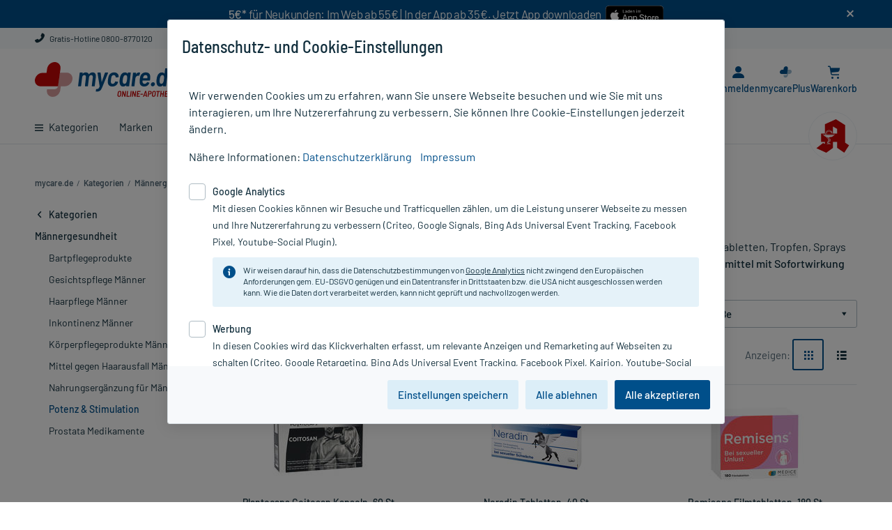

--- FILE ---
content_type: text/html;charset=UTF-8
request_url: https://www.mycare.de/online-shop/maennergesundheit/stimulation-potenz-bei-maennern
body_size: 33472
content:
<!DOCTYPE html>
<html lang="de" prefix="og: http://ogp.me/ns#">
	<head>
		<meta charset="utf-8"/>

		<script type="text/javascript">
			window.showStorefrontDebugInfo = false;
		</script>

		<!-- Webgains Tracking -->
<!-- End Webgains Tracking --><link rel="preload" href="/_ui/responsive/common/css/fonts/myc-icon-font/myc-icon-font.woff" as="font" type="font/woff" crossorigin>
<link rel="preload" href="/_ui/responsive/common/css/fonts/barlow-v3-latin/barlow-v3-latin-regular.woff2" as="font" type="font/woff2" crossorigin>
<link rel="preload" href="/_ui/responsive/common/css/fonts/barlow-v3-latin/barlow-v3-latin-500.woff2" as="font" type="font/woff2" crossorigin>
<link rel="preload" href="/_ui/responsive/common/css/fonts/barlow-v3-latin/barlow-v3-latin-600.woff2" as="font" type="font/woff2" crossorigin>
<link rel="preload" href="/_ui/responsive/common/css/fonts/barlow-semi-condensed-v4-latin/barlow-semi-condensed-v4-latin-500.woff2" as="font" type="font/woff2" crossorigin>
<link rel="stylesheet" type="text/css" media="all" href="/_ui/responsive/theme-myc/css/main.css?20260120130944">

<link rel="stylesheet" href="/_ui/responsive/common/css/print.css" type="text/css" media="print" />

<title>Stimulations- und Potenzmittel für den Mann günstig online kaufen | mycare.de</title>

		<meta name="description" content="Stimulations- und Potenzmittel für den Mann bei mycare.de: Große Auswahl✓ Günstige Preise✓ Schneller Versand✓" />
			<meta name="robots" content="index,follow" />
			<meta name="viewport" content="width=device-width, initial-scale=1.0" />
			<meta name="google-site-verification" content="tvXLksA2CsH3GSQgCkPK6SKcQVS_H5ERLNDdzFbFKwU" />

		<!-- Use Edge Standards mode -->
		<meta http-equiv="x-ua-compatible" content="IE=edge">

		<link rel="icon" href="/_ui/responsive/images/favicon.ico" sizes="any">
		<link rel="icon" href="/_ui/responsive/images/favicon.svg" type="image/svg+xml">
		<link rel="apple-touch-icon" href="apple-touch-icon.png">
		<link rel="manifest" href="/_ui/responsive/images/site.webmanifest">

		<link rel="mask-icon" href="/_ui/responsive/images/safari-pinned-tab.svg" color="#5bbad5">
		<meta name="apple-mobile-web-app-title" content="mycare.de">
		<meta name="application-name" content="mycare.de">
		<meta name="theme-color" content="#ffffff">

		<meta name="msvalidate.01" content="EC1D3D5C2CA1BFCE3FF4B288893665AB" />
		<meta name="facebook-domain-verification" content="y7ee4os0b1r67cxdx7qoaaxnzebv3d" />

		








    
    
    





    

    

    
        
        
        
            
        
        <link rel="canonical" href="https://www.mycare.de/online-shop/maennergesundheit/stimulation-potenz-bei-maennern"/>
        
    


    

    

    


</head>


	<body class="page-category pageType-CategoryPage template-pages-category-categoryPage  smartedit-page-uid-category smartedit-page-uuid-eyJpdGVtSWQiOiJjYXRlZ29yeSIsImNhdGFsb2dJZCI6Im15Y2FyZUNvbnRlbnRDYXRhbG9nIiwiY2F0YWxvZ1ZlcnNpb24iOiJPbmxpbmUifQ== smartedit-catalog-version-uuid-mycareContentCatalog/Online  language-de header-banner-visible ">

		<div id="app" class="main-space-default">
            <header class="header">
    <div
                    id="bannerHeader"
                    style="background-color: #004f8a"
                >
                    <div id="banner-text" class="container-fluid">
                        <div class="banner-header-content">
                            <div class="container" style="text-align:center; padding: 0px;">     <div style="display:flex;justify-content:center;flex-wrap:wrap;">         <div style="margin-bottom: 10px;">             <span style="text-align:center;color:#fff;letter-spacing:-0.25px"><strong>5€*</strong> für Neukunden: Im Web ab 55€ | In der App ab 35€. Jetzt App downloaden &nbsp;</span>         </div>          <div>             <a href="https://apps.apple.com/de/app/mycare-apotheke-e-rezept/id1589949993" target="_blank">                 <img alt="Download mycare.de App im App Store" src="/medias/app-appstore-badge.svg?context=bWFzdGVyfHJvb3R8OTIxN3xpbWFnZS9zdmcreG1sfGgyZi9oZmMvOTU2MDk5NDgwNzgzOC5zdmd8N2VjNWNkYzg0MThjZTliZGIxOGQ0NTJmYWNjZjljNjczYzRjZDE3YTllYzMxMjk3MThhMTljNWEwZTQ5NWMxZA" title="Download mycare.de App im App Store" style="max-height:36px; padding: 3px 0 5px 0;" onload="javascript:if((navigator.userAgent.toLowerCase().indexOf('android')>-1)||(/\bCrOS\b/.test(navigator.userAgent))){this.parentElement.style.display = 'none';}" onerror="javascript:this.onload();" />             </a>              <a href="https://play.google.com/store/apps/details?id=de.mycare.app" rel="nofollow" target="_blank">                 <img alt="Download mycare.de App bei Google Play" src="/medias/icon-google-play-download-97x28px.png?context=bWFzdGVyfHJvb3R8Mjc1M3xpbWFnZS9wbmd8aDhkL2g0OC85NzU3NzUwODIwODk0LnBuZ3w5NTk0YjM3NzE4YzdmOWFlZTBlZDdmZWE0N2MzNjFlYWM3Y2U0YjQ5MWRkZmQ5YmYyYWRlMzRkMmZiOTRmZDYw" title="Download mycare.de App bei Google Play"style="max-height:36px; padding: 3px 0 5px 0;" onload="javascript:if((navigator.userAgent.toLowerCase().indexOf('mac')>-1)||['ipod','ipad','iphone'].indexOf(navigator.platform)>-1){this.parentElement.style.display='none';}" onerror="javascript:this.onload();" />             </a>         </div>     </div> </div><span
                                id="banner-close"
                                data-banner-text-id="2"
                                class="icon-close myc-font-icon_cross"
                            ></span>
                        </div>
                    </div>
                </div>
            <div class="header__top d-none d-lg-block">
        <div class="container-fluid">
            <div class="row no-gutters position-static">
                <div class="yCmsComponent col-auto col-text order-1">
<div class="content"><a href="/kontakt" target="_blank" class="link-ghost"><i class="myc-font-icon_phone"></i> Gratis-Hotline 0800-8770120</a></div></div></div>
        </div>
    </div>
    <div class="header__middle container-fluid">
        <i
            id="js-menu-opener"
            class="myc-font-icon_burger_large header__navigation--switcher d-lg-none"
        ></i>
        <div class="header__navigation">
            <div
    id="headerNavigation"
    class="header__navigation--menu menu__canvas menu__canvas--left"
>
    <ul
        id="mainNavigation"
        class="nav"
    >
        <li
    id="dropdownLi-__CATEGORIES-AllCategoriesBarComponent_dynamic"
    class="nav-item nav-item--level-1 nav-item--level-1all-categories
        
            nav-item--has-subcategories js-dropdown-opener "
>
    <a
        class="nav-item__title nav-item__title-link"
        href="/online-shop/"
    >
        <i class="myc-font-icon_burger d-none d-lg-inline-block"></i>
        Kategorien</a>
    <div class="nav-item--dropdown">
            <div class="container-fluid">
                <a
    href="/online-shop/allergie-heuschnupfen"
    class="nav-item__sup-title nav-item__sup-title--level-2 nav-item__sup-title--has-subcategories js-dropdown-opener "
>
    Allergie & Heuschnupfen</a><a
    href="/online-shop/alles-fuer-die-frau"
    class="nav-item__sup-title nav-item__sup-title--level-2 nav-item__sup-title--has-subcategories js-dropdown-opener "
>
    Alles für die Frau</a><a
    href="/online-shop/arzneimittel-rezeptfrei"
    class="nav-item__sup-title nav-item__sup-title--level-2"
>
    Arzneimittel rezeptfrei</a><a
    href="/online-shop/augen-nase-ohren"
    class="nav-item__sup-title nav-item__sup-title--level-2 nav-item__sup-title--has-subcategories js-dropdown-opener "
>
    Augen, Nase & Ohren</a><a
    href="/online-shop/diabetes"
    class="nav-item__sup-title nav-item__sup-title--level-2 nav-item__sup-title--has-subcategories js-dropdown-opener "
>
    Diabetes</a><a
    href="/online-shop/erkaeltung-abwehr"
    class="nav-item__sup-title nav-item__sup-title--level-2 nav-item__sup-title--has-subcategories js-dropdown-opener "
>
    Erkältung & Abwehr</a><a
    href="/online-shop/familie"
    class="nav-item__sup-title nav-item__sup-title--level-2 nav-item__sup-title--has-subcategories js-dropdown-opener "
>
    Familie</a><a
    href="/online-shop/fitness"
    class="nav-item__sup-title nav-item__sup-title--level-2 nav-item__sup-title--has-subcategories js-dropdown-opener "
>
    Fitness</a><a
    href="/online-shop/geschenkideen"
    class="nav-item__sup-title nav-item__sup-title--level-2 nav-item__sup-title--has-subcategories js-dropdown-opener "
>
    Geschenkideen</a><a
    href="/online-shop/haus-reiseapotheke"
    class="nav-item__sup-title nav-item__sup-title--level-2 nav-item__sup-title--has-subcategories js-dropdown-opener "
>
    Haus- & Reiseapotheke</a><a
    href="/online-shop/haut-haare-naegel"
    class="nav-item__sup-title nav-item__sup-title--level-2 nav-item__sup-title--has-subcategories js-dropdown-opener "
>
    Haut, Haare & Nägel</a><a
    href="/online-shop/herz-kreislauf-venen"
    class="nav-item__sup-title nav-item__sup-title--level-2 nav-item__sup-title--has-subcategories js-dropdown-opener "
>
    Herz, Kreislauf & Venen</a><a
    href="/online-shop/homoeopathie"
    class="nav-item__sup-title nav-item__sup-title--level-2 nav-item__sup-title--has-subcategories js-dropdown-opener "
>
    Homöopathie</a><a
    href="/online-shop/haeusliche-pflege"
    class="nav-item__sup-title nav-item__sup-title--level-2 nav-item__sup-title--has-subcategories js-dropdown-opener "
>
    Häusliche Pflege</a><a
    href="/online-shop/kosmetik"
    class="nav-item__sup-title nav-item__sup-title--level-2 nav-item__sup-title--has-subcategories js-dropdown-opener "
>
    Kosmetik</a><a
    href="/online-shop/magen-darm-verdauung"
    class="nav-item__sup-title nav-item__sup-title--level-2 nav-item__sup-title--has-subcategories js-dropdown-opener "
>
    Magen, Darm & Verdauung</a><a
    href="/online-shop/medizinische-geraete"
    class="nav-item__sup-title nav-item__sup-title--level-2 nav-item__sup-title--has-subcategories js-dropdown-opener "
>
    Medizinische Geräte</a><a
    href="/online-shop/muskeln-knochen-gelenke"
    class="nav-item__sup-title nav-item__sup-title--level-2 nav-item__sup-title--has-subcategories js-dropdown-opener "
>
    Muskeln, Knochen & Gelenke</a><a
    href="/online-shop/maennergesundheit"
    class="nav-item__sup-title nav-item__sup-title--level-2 nav-item__sup-title--has-subcategories js-dropdown-opener "
>
    Männergesundheit</a><a
    href="/online-shop/nahrungsergaenzung"
    class="nav-item__sup-title nav-item__sup-title--level-2 nav-item__sup-title--has-subcategories js-dropdown-opener "
>
    Nahrungsergänzung</a><a
    href="/online-shop/natur-pflanzenheilkunde"
    class="nav-item__sup-title nav-item__sup-title--level-2 nav-item__sup-title--has-subcategories js-dropdown-opener "
>
    Natur- & Pflanzenheilkunde</a><a
    href="/online-shop/nerven-beruhigung-schlaf"
    class="nav-item__sup-title nav-item__sup-title--level-2 nav-item__sup-title--has-subcategories js-dropdown-opener "
>
    Nerven, Beruhigung & Schlaf</a><a
    href="/online-shop/niere-blase-prostata"
    class="nav-item__sup-title nav-item__sup-title--level-2 nav-item__sup-title--has-subcategories js-dropdown-opener "
>
    Niere, Blase & Prostata</a><a
    href="/online-shop/praxisbedarf"
    class="nav-item__sup-title nav-item__sup-title--level-2 nav-item__sup-title--has-subcategories js-dropdown-opener "
>
    Praxisbedarf</a><a
    href="/online-shop/rauchentwoehnung"
    class="nav-item__sup-title nav-item__sup-title--level-2 nav-item__sup-title--has-subcategories js-dropdown-opener "
>
    Rauchentwöhnung</a><a
    href="/online-shop/rezeptpflichtige-medikamente"
    class="nav-item__sup-title nav-item__sup-title--level-2"
>
    Rezeptpflichtige Medikamente</a><a
    href="/online-shop/schmerzmittel"
    class="nav-item__sup-title nav-item__sup-title--level-2 nav-item__sup-title--has-subcategories js-dropdown-opener "
>
    Schmerzmittel</a><a
    href="/online-shop/sexualitaet"
    class="nav-item__sup-title nav-item__sup-title--level-2 nav-item__sup-title--has-subcategories js-dropdown-opener "
>
    Sexualität</a><a
    href="/online-shop/staerkung-konzentration"
    class="nav-item__sup-title nav-item__sup-title--level-2 nav-item__sup-title--has-subcategories js-dropdown-opener "
>
    Stärkung & Konzentration</a><a
    href="/online-shop/tees-kraeuter"
    class="nav-item__sup-title nav-item__sup-title--level-2 nav-item__sup-title--has-subcategories js-dropdown-opener "
>
    Tees & Kräuter</a><a
    href="/online-shop/tierprodukte"
    class="nav-item__sup-title nav-item__sup-title--level-2 nav-item__sup-title--has-subcategories js-dropdown-opener "
>
    Tierprodukte</a><a
    href="/online-shop/vegan-vegetarisch"
    class="nav-item__sup-title nav-item__sup-title--level-2 nav-item__sup-title--has-subcategories js-dropdown-opener "
>
    Vegan & Vegetarisch</a><a
    href="/online-shop/vitamine-mineralien-enzyme"
    class="nav-item__sup-title nav-item__sup-title--level-2 nav-item__sup-title--has-subcategories js-dropdown-opener "
>
    Vitamine, Mineralien & Enzyme</a><a
    href="/online-shop/wellness"
    class="nav-item__sup-title nav-item__sup-title--level-2 nav-item__sup-title--has-subcategories js-dropdown-opener "
>
    Wellness</a><a
    href="/online-shop/zahn-mundpflege"
    class="nav-item__sup-title nav-item__sup-title--level-2 nav-item__sup-title--has-subcategories js-dropdown-opener "
>
    Zahn- & Mundpflege</a></div>
        </div>
    </li><li
        class="nav-item nav-item--level-1  auto nav-item--has-subcategories js-dropdown-opener"
    >
        <a
            class="nav-item__title nav-item__title-link"
            href="/marken"
        >
            Marken</a>
        <div class="nav-item--dropdown">
                <div class="container-fluid">
                    <a
                    href="/marken/avene"
                    class="nav-item__sup-title nav-item__sup-title--level-2"
                    
                >
                    Avene</a>
            <a
                    href="/marken/dermasence"
                    class="nav-item__sup-title nav-item__sup-title--level-2"
                    
                >
                    Dermasence</a>
            <a
                    href="/marken/eucerin"
                    class="nav-item__sup-title nav-item__sup-title--level-2"
                    
                >
                    Eucerin</a>
            <a
                    href="/marken/grippostad"
                    class="nav-item__sup-title nav-item__sup-title--level-2"
                    
                >
                    Grippostad</a>
            <a
                    href="/marken/kneipp"
                    class="nav-item__sup-title nav-item__sup-title--level-2"
                    
                >
                    Kneipp</a>
            <a
                    href="/marken/ratiopharm"
                    class="nav-item__sup-title nav-item__sup-title--level-2"
                    
                >
                    ratiopharm</a>
            <a
                    href="/marken/la-roche-posay"
                    class="nav-item__sup-title nav-item__sup-title--level-2"
                    
                >
                    Roche-Posay</a>
            <a
                    href="/marken"
                    class="nav-item__sup-title nav-item__sup-title--level-2 last"
                    class="link-all"
                >
                    Alle Marken von A bis Z</a>
            <div class="yCmsComponent col-lg-12 sub-menu-banner d-none d-lg-block">
<div class="bannerlist clearfix ">
	<div class="">
        </div>

    </div>
</div></div>
            </div>
        </li>
<li
        class="nav-item nav-item--level-1  auto"
    >
        <a
            class="nav-item__title nav-item__title-link"
            href="/ratgeber"
        >
            Ratgeber</a>
        </li>
<li
        class="nav-item nav-item--level-1 sale last auto nav-item--has-subcategories js-dropdown-opener"
    >
        <a
            class="nav-item__title nav-item__title-link"
            href="/rezepte-einloesen"
        >
            E-Rezept einl&#xF6;sen</a>
        <div class="nav-item--dropdown">
                <div class="container-fluid">
                    <a
                    href="/rezepte-einloesen"
                    class="nav-item__sup-title nav-item__sup-title--level-2"
                    
                >
                    Rezept einl&ouml;sen</a>
            <a
                    href="/app"
                    class="nav-item__sup-title nav-item__sup-title--level-2"
                    
                >
                    E-Rezept per mycare App</a>
            <a
                    href="/ratgeber/e-rezept"
                    class="nav-item__sup-title nav-item__sup-title--level-2 last"
                    
                >
                    E-Rezept Informationen</a>
            </div>
            </div>
        </li>
<li
        class="nav-item nav-item--level-1  auto"
    >
        <a
            class="nav-item__title nav-item__title-link"
            href="/apotheken-kompetenz/rezeptur"
        >
            Rezeptur</a>
        </li>
<li
        class="nav-item nav-item--level-1  auto"
    >
        <a
            class="nav-item__title nav-item__title-link"
            href="/aktionen"
        >
            Aktion %</a>
        </li>
<li class="header__navigation--icon-round">
            <img
                src="/_ui/responsive/images/apotheken_a.svg"
                alt="apotheken icon"
            >
        </li>
    </ul>
</div></div>
        <div class="header__logo">
            <div class="yCmsComponent header__logo--icon">
<div class="simple_disp-img " data-banner-id="SiteLogoComponent" data-banner-name="Site Logo Component">
    <a data-id="data-link-home" href="/">
                <img class="" title="Logo von mycare.de" alt="Logo von mycare.de" src="/medias/mycare-de-claim.svg?context=bWFzdGVyfHJvb3R8MTE4MjZ8aW1hZ2Uvc3ZnK3htbHxoYWMvaDM4LzEwNTAwNjA2OTUxNDU0LnN2Z3w3NTE3OGZjN2ZmMzliMzgzYjJhYzBmMTQxYTZkNTM1MWUxY2Y5NDI5ZTdkMTk1ODM1ODdhNTcyZjNmZTM4YjQy">
            </a>
        </div></div></div>
        <div class="header__customerinfo">
            <div
                class="eRezept-scanner__opener header__customerinfo--item header__customerinfo--label"
                data-add-to-cart-text="In den Warenkorb"
            >
                <a href="https://www.mycare.de/rezepte-einloesen">
                    <i class="myc-font-icon_e-recipe"></i>
                    <span class="eRezept-scanner__opener-label">E-Rezept</span>
                </a>
            </div>
            <div
    class="header__customerinfo--item"
    data-id="header-nav-myaccount"
>
    <span
        data-href="/my-account"
        class="header__customerinfo--label redir-link redir-navbar open-on-hover"
    >
        <i class="myc-font-icon_avatar"></i>
        <span class="header__customerinfo--label-text redir-navbar">
            Anmelden</span>
    </span>
    <label
        id="js-menu-user"
        for="menu-user"
        class="header__customerinfo--label open-on-click"
    >
        <i class="myc-font-icon_avatar"></i>
    </label>
    <input
        type="checkbox"
        id="menu-user"
        class="menu__drawer menu__drawer--right"
        hidden
    >
    <div class="menu__canvas menu__canvas--right menu__canvas--dropdown dropdown dropdown-list">
        <label
            id="js-menu-user-close"
            for="menu-user"
            class="drawer-close"
        >
            <i class="myc-font-icon_cross_large"></i>
        </label>
        <nav
            id="menu-user-nav"
            class="nav nav-customer"
        >
            <span class="headline headline--logout">
                    <i class="myc-font-icon_avatar icon-round d-lg-none"></i>
                    Mein Mycare</span>
                <span
                    data-href="/my-account"
                    class="redir-link btn btn-primary btn-sm mb-3"
                    data-id="data-link-login"
                >
                    Anmelden / Registrieren</span>
            <form id="redirectForm" action="/redirectLink" method="post"><input id="redirectData" name="redirectURL" type="hidden" value=""/><div>
<input type="hidden" name="CSRFToken" value="49c66149-624c-409c-9ccc-bca7f3bb359e" />
</div></form><ul class="yCmsContentSlot dropdown-ul dropdown-customer list-unstyled js-dropdown-customer">
<li><span class="redir-link" data-id="data-link-area-orders" data-href="/my-account/orders">Meine Bestellungen/Rechnungen</span></li><li><span class="redir-link" data-id="data-link-area-general" data-href="/my-account/update-profile">Meine persönlichen Daten</span></li><li><span class="redir-link" data-href="/my-account/arzneimittel-check">Arzneimittel-Check</span></li><li><a href="/faq">FAQ</a></li></ul></nav>
    </div>
    <div class="menu__canvas--overlayer"></div>
</div>
<div class="header__customerinfo--item" data-id="header-nav-mycplus" >
    <span data-href="/mycareplus" class="header__customerinfo--label redir-link redir-navbar open-on-hover"> <!-- large screen size -->
        <i class="myc-font-icon_bonusherz">
            <span class="path1"></span>
            <span class="path2"></span>
        </i>
        <span class="header__customerinfo--label-text">
            mycarePlus</span>
    </span>

    <!-- small screen size -->
    <label for="menu-dropdown-plus" class="header__customerinfo--label open-on-click">
        <i class="myc-font-icon_bonusherz">
            <span class="path1"></span>
            <span class="path2"></span>
        </i>
    </label>
    <input type="checkbox" id="menu-dropdown-plus" class="menu__drawer minicart-checkbox" hidden />
    <div class="dropdown dropdown--hearts">
        <label for="menu-dropdown-plus" class="drawer-close">
            <i class="myc-font-icon_cross"></i>
        </label>
        <span class="dropdown--arrow"></span>

        <div class="headline">Entdecken Sie mycarePlus</div>
        <div class="subline">Exklusiv: Gratis-Versand*, PlusHerzen und PlusRabatte.</div>

        <span data-href="/mycareplus" class="redir-link link">
            Mehr erfahren<i class="myc-font-icon_chevron_right ml-2 mr-0"></i>
        </span>
    </div>
</div>
<div
                class="header__customerinfo--item js-minicart"
                data-id="header-nav-cart"
            >
                <div class="yCmsComponent custom-hover">
<label for="menu-minicart" class="header__customerinfo--label open-on-click">
    <i class="myc-font-icon_cart"></i>
    <span class="js-minicart-count minicart-count d-none">
        </span>
</label>

<a href="/cart" class="header__customerinfo--label open-on-hover">
    <i class="myc-font-icon_cart"></i>
	<span class="js-minicart-count minicart-count d-none">
		</span>
	<span class="header__customerinfo--label-text">Warenkorb</span>
</a>

<input type="checkbox" id="menu-minicart" class="menu__drawer minicart-checkbox" hidden />
<div class="minicart dropdown dropdown--minicart">

	<a data-id="data-link-go-to-cart" href="/cart" class="minicart-headline link-ghost">
		<span class="minicart-headline d-inline-block">
		Warenkorb</span>
	</a>

	<label for="menu-minicart" class="minicart-close d-lg-none">
        <i class="myc-font-icon_cross"></i>
	</label>

	<span id="minicart-icon" class="minicart-headline-count-article"><span class="js-minicart-count minicart-count-text"></span> Artikel</span>

	<div id="miniCartLayer" class="miniCartPopup minicart-content" data-refreshMiniCartUrl="/cart/miniCart/SUBTOTAL/?"  data-rolloverPopupUrl="/cart/rollover/MiniCart"></div>

</div>
</div></div>
        </div>
        <div class="header__search siteSearch">
            <div class="header__search-container">
                <form data-id="search-form" name="search_form_SearchBox" method="get" action="/suche">
        <i class="myc-font-icon_cross_large search-close-icon d-lg-none"></i>

		<input	data-id="input-search"
				id="search-SearchBox"
				class="siteSearchInput left js-search-input form-control"
				type="text"
				name="text"
				value=""
				maxlength="100"
				placeholder="Produkt, PZN, Wirkstoff ..."
				data-options='{"autocompleteV1Url" : "/suche/autocomplete/SearchBox", "autocompleteV2Url" : "/suche/autocomplete/v2/SearchBox","minCharactersBeforeRequest" : "3","waitTimeBeforeRequest" : "500","displayProductImages" : false}'
		/>
		<button	data-id="btn-search" class="btn btn-search siteSearchSubmit highlight" type="submit" title="Finden >">
            <i class="myc-font-icon_magnifier icon-header-search"></i>
		</button>
	</form>

	<div class="search-suggest-component">
		</div>
</div>
        </div>
    </div>
</header>
<div class="header-full__underlay"></div><main id="page" class="js-page-content" data-currency-iso-code="EUR">
                <div id="content" class="clearfix">
                    <div class="search-results">
        <div class="container-fluid">
    <div id="breadcrumb" class="breadcrumb">
        <script type="application/ld+json">
{
    "@context": "https://schema.org",
    "@type": "BreadcrumbList",
    "itemListElement": [
        {
        "@type": "ListItem",
        "position": 1,
        "name": "mycare.de",
        "item": "https://www.mycare.de"
        }
        
        ,{
            "@type": "ListItem",
            "position": 2,
            "name": "Kategorien",
            
            "item": "https://www.mycare.de/online-shop/"
        }
        
        ,{
            "@type": "ListItem",
            "position": 3,
            "name": "Männergesundheit",
            
            "item": "https://www.mycare.de/online-shop/maennergesundheit"
        }
        
        ,{
            "@type": "ListItem",
            "position": 4,
            "name": "Potenz & Stimulation (28)",
            
            "item": "https://www.mycare.de/online-shop/maennergesundheit/stimulation-potenz-bei-maennern"
        }
        
    ]
}

</script><ul class="clearfix d-sm-flex">
    <li>
        <a data-id="data-link-home" href="/">
            <i class="myc-font-icon_chevron_left d-lg-none"></i>
            <span class="d-none d-lg-inline mr-1">mycare.de</span>
		</a>
	</li>

    <li class="mr-1 d-none d-lg-inline"> /</li>
        <li class="mr-1  d-none d-lg-inline">
            <a href="/online-shop/">
                        <span>Kategorien</span>
                    </a>
                </li>
    <li class="mr-1 d-none d-lg-inline"> /</li>
        <li class="mr-1 ">
            <a href="/online-shop/maennergesundheit">
                        <span>Männergesundheit</span>
                    </a>
                </li>
    <li class="mr-1 d-none d-lg-inline"> /</li>
        <li class="mr-1 active">
            <span class="mr-1 d-lg-none">/</span><span>Potenz & Stimulation (28)</span>
                </li>
    </ul>
<div class="clearfix"></div>
</div>

    <div id="globalMessages">
        </div>

    <div class="product-page-content">
        <div class="cms-content-left-upper">
            <div class="navigation-category">
    <ul class="level-1">
	<li>
            <a class="navigation-category__link navigation-category__link--main open"
               href=/online-shop/>
				Kategorien</a>
			<ul class="level-2">
	<li>
            <a class="navigation-category__link open"
               href=/online-shop/maennergesundheit>
				Männergesundheit</a>
			<ul class="level-3">
	<li>
            <a class="navigation-category__link"
               href=/online-shop/maennergesundheit/bartpflege-produkte>
				Bartpflegeprodukte</a>
			</li>
	<li>
            <a class="navigation-category__link"
               href=/online-shop/maennergesundheit/gesichtspflege-maenner>
				Gesichtspflege Männer</a>
			</li>
	<li>
            <a class="navigation-category__link"
               href=/online-shop/maennergesundheit/haarpflege-maenner>
				Haarpflege Männer</a>
			</li>
	<li>
            <a class="navigation-category__link"
               href=/online-shop/maennergesundheit/inkontinenz-maenner>
				Inkontinenz Männer</a>
			</li>
	<li>
            <a class="navigation-category__link"
               href=/online-shop/maennergesundheit/koerperpflege-produkte-maenner>
				Körperpflegeprodukte Männer</a>
			</li>
	<li>
            <a class="navigation-category__link"
               href=/online-shop/maennergesundheit/mittel-gegen-haarausfall-maenner>
				Mittel gegen Haarausfall Männer</a>
			</li>
	<li>
            <a class="navigation-category__link"
               href=/online-shop/maennergesundheit/nahrungsergaenzung-fuer-maenner>
				Nahrungsergänzung für Männer</a>
			</li>
	<li>
            <a class="navigation-category__link active"
               href=/online-shop/maennergesundheit/stimulation-potenz-bei-maennern>
				Potenz & Stimulation</a>
			</li>
	<li>
            <a class="navigation-category__link"
               href=/online-shop/maennergesundheit/prostata-medikamente>
				Prostata Medikamente</a>
			</li>
	</ul></li>
	</ul></li>
	</ul></div>
</div>
        <div class="cms-content-left">
            
            &nbsp;
            <div class="side-filters-banner">
    </div>
<div id="kairion-sky"></div>
</div>

        <div class="product-showcase">

            <h1 class="product-results__headline h3">Stimulations- und Potenzmittel für den Mann</h1>
        <div class="remove-span-col cms-content-product-list">
                <div class="myc-paragraph-component " >
    <div class="myc-paragraph-component__content clearfix content">
        <p>In dieser Kategorie finden Sie Medikamente f&uuml;r die m&auml;nnliche Potenz. Potenzmittel gibt es in Form von Tabletten, Tropfen, Sprays und Kapseln. Bestellen Sie diese <strong>Potenzmittel rezeptfrei </strong>und bestellen Sie zus&auml;tzlich <strong>rezeptfreie Potenzmittel mit Sofortwirkung </strong>wie einen Potenzring.</p></div>
</div>
</div>

            <div class="row">
    <app-filter reset_visible="" class="filter-row">
        <div class="filter__items">
            <div class="facet-search-wrapper">
    <form id="facet-search-form">
        <label
                for="facet_radio_manufacturer"
                class="filter__item-headline col-12 d-sm-none"
            >
                Hersteller<span class="counter">
                    0
                </span>
            </label>
            <input
                aria-label="Hersteller"
                type="checkbox"
                name="_filter-headline"
                class="filter__item-radio sr-only"
                id="facet_radio_manufacturer"
                tabindex="-1"
            >
            <div class="filter__item-section ">
                <div
    class="neo-select filter-select"
    tabindex="0"
>
    <div class="neo-select__label">
        <span class="neo-select__label-text">Hersteller</span>
        <span class="neo-select__selected-filters-count counter"></span>
        <i class="neo-select__toggle-btn myc-font-icon_triangle_down"></i>
    </div>
    <span class="filter-select__mobile-reset-btn filter__reset filter__reset--single link js-reset-single-facet">
        L&ouml;schen
    </span>
    <div class="neo-select__filter-options">
        <div class="neo-select__filter-input">
            <input
                class="neo-select__filter-input-field form-control"
                placeholder="Suchen..."
            >
            <i class="neo-select__filter-input-search-icon myc-font-icon_magnifier"></i>
        </div>
        <ul class="neo-select__options"></ul>
        <button
            class="neo-select__submit-btn btn btn-sm btn-secondary"
            type="button"
        >
            &Uuml;bernehmen
        </button>
    </div>
</div><select
                    class="select-search js-select-search multiple"
                    multiple
                    data-facet-name="Hersteller"
                    data-facet-code="manufacturer"
                    data-facet-splitter="---"
                >
                    <option
                                        
                                    >
                                        Active Bio Life Science GmbH</option>
                                <option
                                        
                                    >
                                        adequapharm GmbH</option>
                                <option
                                        
                                    >
                                        BOMA Lecithin GmbH</option>
                                <option
                                        
                                    >
                                        Cefak KG</option>
                                <option
                                        
                                    >
                                        Dr. Loges + Co. GmbH</option>
                                <option
                                        
                                    >
                                        Dr.Dagmar Lohmann pharma + medical GmbH</option>
                                <option
                                        
                                    >
                                        Dr.RECKEWEG & Co. GmbH</option>
                                <option
                                        
                                    >
                                        Heilpflanzenwohl GmbH</option>
                                <option
                                        
                                    >
                                        Hevert-Arzneimittel GmbH & Co. KG</option>
                                <option
                                        
                                    >
                                        Lenus Pharma GesmbH</option>
                                <option
                                        
                                    >
                                        MEDICE Arzneimittel Pütter GmbH&Co.KG</option>
                                <option
                                        
                                    >
                                        Milan Arzneimittel GmbH</option>
                                <option
                                        
                                    >
                                        PharmaSGP GmbH</option>
                                <option
                                        
                                    >
                                        pjur group Luxembourg S.A.</option>
                                <option
                                        
                                    >
                                        plantoCAPS pharm GmbH</option>
                                <option
                                        
                                    >
                                        Reckitt Benckiser Deutschland GmbH</option>
                                <option
                                        
                                    >
                                        Recordati Pharma GmbH</option>
                                <option
                                        
                                    >
                                        ZeinPharma Germany GmbH</option>
                                </select>
                <label
                    for="facet_radio_manufacturer"
                    class="btn btn-outline btn-lg btn-filter-back d-sm-none js-filter-back"
                >
                    Abbrechen</label>
            </div>
        <label
                for="facet_radio_pharmaForm"
                class="filter__item-headline col-12 d-sm-none"
            >
                Darreichung<span class="counter">
                    0
                </span>
            </label>
            <input
                aria-label="Darreichung"
                type="checkbox"
                name="_filter-headline"
                class="filter__item-radio sr-only"
                id="facet_radio_pharmaForm"
                tabindex="-1"
            >
            <div class="filter__item-section ">
                <div
    class="neo-select filter-select"
    tabindex="0"
>
    <div class="neo-select__label">
        <span class="neo-select__label-text">Darreichung</span>
        <span class="neo-select__selected-filters-count counter"></span>
        <i class="neo-select__toggle-btn myc-font-icon_triangle_down"></i>
    </div>
    <span class="filter-select__mobile-reset-btn filter__reset filter__reset--single link js-reset-single-facet">
        L&ouml;schen
    </span>
    <div class="neo-select__filter-options">
        <div class="neo-select__filter-input">
            <input
                class="neo-select__filter-input-field form-control"
                placeholder="Suchen..."
            >
            <i class="neo-select__filter-input-search-icon myc-font-icon_magnifier"></i>
        </div>
        <ul class="neo-select__options"></ul>
        <button
            class="neo-select__submit-btn btn btn-sm btn-secondary"
            type="button"
        >
            &Uuml;bernehmen
        </button>
    </div>
</div><select
                    class="select-search js-select-search multiple"
                    multiple
                    data-facet-name="Darreichung"
                    data-facet-code="pharmaForm"
                    data-facet-splitter="---"
                >
                    <option
                                        
                                    >
                                        Filmtabletten</option>
                                <option
                                        
                                    >
                                        Flüssigkeit</option>
                                <option
                                        
                                    >
                                        Kapseln</option>
                                <option
                                        
                                    >
                                        Salbe</option>
                                <option
                                        
                                    >
                                        Spray</option>
                                <option
                                        
                                    >
                                        Tabletten</option>
                                <option
                                        
                                    >
                                        Tropfen</option>
                                </select>
                <label
                    for="facet_radio_pharmaForm"
                    class="btn btn-outline btn-lg btn-filter-back d-sm-none js-filter-back"
                >
                    Abbrechen</label>
            </div>
        <label
                for="facet_radio_packageSizeText"
                class="filter__item-headline col-12 d-sm-none last"
            >
                Packungsgröße<span class="counter">
                    0
                </span>
            </label>
            <input
                aria-label="Packungsgröße"
                type="checkbox"
                name="_filter-headline"
                class="filter__item-radio sr-only"
                id="facet_radio_packageSizeText"
                tabindex="-1"
            >
            <div class="filter__item-section ">
                <div
    class="neo-select filter-select"
    tabindex="0"
>
    <div class="neo-select__label">
        <span class="neo-select__label-text">Packungsgröße</span>
        <span class="neo-select__selected-filters-count counter"></span>
        <i class="neo-select__toggle-btn myc-font-icon_triangle_down"></i>
    </div>
    <span class="filter-select__mobile-reset-btn filter__reset filter__reset--single link js-reset-single-facet">
        L&ouml;schen
    </span>
    <div class="neo-select__filter-options">
        <div class="neo-select__filter-input">
            <input
                class="neo-select__filter-input-field form-control"
                placeholder="Suchen..."
            >
            <i class="neo-select__filter-input-search-icon myc-font-icon_magnifier"></i>
        </div>
        <ul class="neo-select__options"></ul>
        <button
            class="neo-select__submit-btn btn btn-sm btn-secondary"
            type="button"
        >
            &Uuml;bernehmen
        </button>
    </div>
</div><select
                    class="select-search js-select-search multiple"
                    multiple
                    data-facet-name="Packungsgröße"
                    data-facet-code="packageSizeText"
                    data-facet-splitter="---"
                >
                    <option
                                        
                                    >
                                        12 g</option>
                                <option
                                        
                                    >
                                        5 ml</option>
                                <option
                                        
                                    >
                                        20 ml</option>
                                <option
                                        
                                    >
                                        50 ml</option>
                                <option
                                        
                                    >
                                        100 ml</option>
                                <option
                                        
                                    >
                                        200 ml</option>
                                <option
                                        
                                    >
                                        1 St</option>
                                <option
                                        
                                    >
                                        3 St</option>
                                <option
                                        
                                    >
                                        20 St</option>
                                <option
                                        
                                    >
                                        40 St</option>
                                <option
                                        
                                    >
                                        50 St</option>
                                <option
                                        
                                    >
                                        60 St</option>
                                <option
                                        
                                    >
                                        90 St</option>
                                <option
                                        
                                    >
                                        100 St</option>
                                <option
                                        
                                    >
                                        120 St</option>
                                <option
                                        
                                    >
                                        180 St</option>
                                <option
                                        
                                    >
                                        200 St</option>
                                </select>
                <label
                    for="facet_radio_packageSizeText"
                    class="btn btn-outline btn-lg btn-filter-back d-sm-none js-filter-back"
                >
                    Abbrechen</label>
            </div>
        </form>
    <form
        id="form-filter"
        action="/online-shop/maennergesundheit/stimulation-potenz-bei-maennern"
        data-form-type="filter-form"
    >
        <input
            type="hidden"
            name="q"
            value="*"
        />
    </form>
</div></div>
    </app-filter>

    <div class="filter-selected col-12 col-sm-12 order-4 order-sm-2">
        </div>

    <div class="sort-item col-6 col-sm-8 order-2 order-sm-3">
        <label class="sort-item__label d-none d-sm-inline-block">
            Sortieren</label>
        <form id="sort_form1" name="sort_form1" method="get" action="#"
              class="sort-item__form sort-item__form--sorts mr-lg-3">
            <input type="hidden" name="q" value="/Familie/Kinderwunsch"/>

            <div class="neo-select" tabindex="0">
    <div class="neo-select__label">
        <span class="neo-select__label-text"></span>
        <i class="neo-select__toggle-btn myc-font-icon_triangle_down"></i>
    </div>
    <ul class="neo-select__options"></ul>
</div><select name="sort" class="js-select-sort select-transparent">
                <option value="Relevancy-desc" selected>
                        Relevanz absteigend</option>
                <option value="ProduktName-asc" >
                        Name A-Z</option>
                <option value="ProduktName-desc" >
                        Name Z-A</option>
                <option value="manufacturer-asc" >
                        Hersteller A-Z</option>
                <option value="manufacturer-desc" >
                        Hersteller Z-A</option>
                <option value="price-asc" >
                        Preis aufsteigend</option>
                <option value="price-desc" >
                        Preis absteigend</option>
                <option value="averageRating-asc" >
                        Bewertungen aufsteigend</option>
                <option value="averageRating-desc" >
                        Bewertungen absteigend</option>
                </select>
        </form>

        <div class="d-none d-sm-inline-block">
            <label class="sort-item__label d-none d-sm-inline-block">
                Produkte pro Seite:</label>
            <form id="page-size-form" class="sort-item__form sort-item__form--page-size" action="/_s/pagesize" method="post"><div class="neo-select" tabindex="0">
    <div class="neo-select__label">
        <span class="neo-select__label-text"></span>
        <i class="neo-select__toggle-btn myc-font-icon_triangle_down"></i>
    </div>
    <ul class="neo-select__options"></ul>
</div><select class="js-select-page-size select-transparent" name="pagesize">
                    <option value="PS24" class="page-size size-25" selected>24</option>
                    <option value="PS48" class="page-size size-50" >48</option>
                    <option value="PS96" class="page-size size-100" >96</option>
                </select>
            <div>
<input type="hidden" name="CSRFToken" value="49c66149-624c-409c-9ccc-bca7f3bb359e" />
</div></form></div>
    </div>

    <div class="layout-switcher col-auto order-4">
        <span class="layout-switcher__label">Anzeigen:</span>
        <form id="view-layout-form" class="layout-switcher__form" action="/_s/viewlayout" method="post"><input type="hidden" name="layout" value="GRID"/>
            <span class="layout-switcher__item layout-switcher__item--grid selected"><i class="myc-font-icon_gallery"></i></span>
            <span class="layout-switcher__item layout-switcher__item--list"><i class="myc-font-icon_list"></i></span>
        <div>
<input type="hidden" name="CSRFToken" value="49c66149-624c-409c-9ccc-bca7f3bb359e" />
</div></form></div>
</div>

<div class="product-view product-view--grid row">
                        <div class="col-6 col-sm-4 first clear">
        <div class="product-item product-item--grid js-product-item--grid " data-product-code="13974904"
     data-product-name="Plantocaps Coitosan Kapseln">

    <div class="product-item__link product-item__link--desktop">
        <span class="product-item__badges product-item__badges--left grid">
        








    



    
        
        
            
            
        
    

</span>

    <span class="product-item__badges product-item__badges--right grid ">
        









    
        
    
</span>
<div class="product-item__thumb-wrapper">
            <a data-id="data-link-details" href="/online-kaufen/plantocaps-coitosan-kapseln-kapseln-13974904" title="Plantocaps Coitosan Kapseln 60 St" >
                <div class="position-relative">
<img
            class="async-image product-item__image"
            src="/medias/P126581-148Wx148H?context=bWFzdGVyfGltYWdlc3wzMzcyfGltYWdlL2pwZWd8aW1hZ2VzL2hkMC9oMGYvOTU4Mzg3OTcxNjg5NC5qcGd8M2IwMjYwNjBhNTA5MTcyMzA4M2ZjMmM2Yzk4YTFmZGIxZDMxM2QyNzAyYzgwMDY1NDdiZDMyODVkMWEyYTcwNw"
            loading="lazy"
            decoding="async"
            height="148"
            width="148"
            alt="Plantocaps Coitosan Kapseln 60 St"title="Plantocaps Coitosan Kapseln 60 St"
        />
    </div>
</a>
        </div>

        <div class="product-item__grid-details">
            









<a data-id="data-link-details" href="/online-kaufen/plantocaps-coitosan-kapseln-kapseln-13974904" title="Plantocaps Coitosan Kapseln 60 St" >
                <span class="product-item__name">
                    Plantocaps Coitosan Kapseln, 60 St</span>
            </a>

            <div class="product-review-short clearfix">
        <span class=" starsSpan" style="width: 100px;">
		<span class="stars " style="width: 93px;">
            <i class="myc-font-icon_star_filled starWidth-20"></i>
            <i class="myc-font-icon_star_filled starWidth-20"></i>
            <i class="myc-font-icon_star_filled starWidth-20"></i>
            <i class="myc-font-icon_star_filled starWidth-20"></i>
            <i class="myc-font-icon_star_filled starWidth-20"></i>
            4.645161290322581</span>
		<span class="stars-empty " style="width: 7px;">
            <i class="myc-font-icon_star_outline starWidth-20"></i>
            <i class="myc-font-icon_star_outline starWidth-20"></i>
            <i class="myc-font-icon_star_outline starWidth-20"></i>
            <i class="myc-font-icon_star_outline starWidth-20"></i>
            <i class="myc-font-icon_star_outline starWidth-20"></i>
        </span>
	</span>
<a href="/online-kaufen/plantocaps-coitosan-kapseln-kapseln-13974904/erfahrungen/" class="count product-review-short__link" ><span>31</span>*</a>
        <div class="tooltip js-tooltip-link info-tooltip-trigger ml-2 ml-lg-1" data-toggle="popover">
            <i class="myc-font-icon_info_filled product-review-short__info"></i>
            <div class="tooltip-wrapper bottom-tooltip">
                <div class="tooltip-content">
                    <p class="tooltip-text">
                        Bei Bewertungen auf unseren Produkt- und Shopseiten können wir nicht sicherstellen, dass die bewertenden Kunden die Produkte und unsere Dienstleistungen tatsächlich genutzt bzw. erworben haben.</p>
                </div>
            </div>
        </div>
    </div>
<div class="product-item__price-container">
    <div class="product-item__price-line">
        <span class="product-item__price product-item__price--sale" data-id="output-actual-price" >
                    40,54 €</span>

                <span class="product-item__strike-price">
                    &nbsp;<span class="strike-price-number">42,94 €</span>
                </span>

            </div>
</div>
</div>
    </div>

    <div class="product-item__delivery-wrap">
        








<div>
    <span class="tax-note">inkl. MwSt.</span>

    
        
            <span class="delivery-note delivery-note-free"><a target="_blank" href="/infobox-versandkosten" class="green-text"  ><u>Gratis-Versand</u></a> innerhalb D.</span>
        
        
    
</div>
<span class="delivery-message ">
    <span class="deliveryBubble immediately mr-1 d-inline-block"></span>
	<span class="deliveryText">Lieferbar</span>
	</span>
</div>

    <div class="product-item__bottom">
        <div class="product-item__panel selectric-100">
    <app-add-to-cart-form
        action="/cart/add"
        id="addToCartForm--13974904"
        button_label="In den Warenkorb"
        is_tile="true"
        page_load="false"
        is_ajax="true"
        layout="grid"
        hide_for_focus="false"
        product_pzn="13974904"
        product_has_price="true"
        product_is_promotional_item="false"
        follow_product_url=""
        product_delivery="0"
        product_package_size_text="60 St"
        :variants="[{pzn: '13974904',url: '/online-kaufen/plantocaps-coitosan-kapseln-kapseln-13974904',packageSizeValue: '60',packageSizeUnit: 'St',sizeValue: '',potency: ''},]"
        :options="[{value: '1',label: '1'},{value: '2',label: '2'},{value: '3',label: '3'},{value: '4',label: '4'},{value: '5',label: '5'},{value: '6',label: '6'},{value: '7',label: '7'},{value: '8',label: '8'},{value: '9',label: '9'},{value: '10',label: '10'},{value: '11',label: '11'},{value: '12',label: '12'},{value: '13',label: '13'},{value: '14',label: '14'},{value: '15',label: '15'},{value: '16',label: '16'},{value: '17',label: '17'},{value: '18',label: '18'},{value: '19',label: '19'},{value: '20',label: '20'},{value: '21',label: '21'},{value: '22',label: '22'},{value: '23',label: '23'},{value: '24',label: '24'},{value: '25',label: '25'},{value: '26',label: '26'},{value: '27',label: '27'},{value: '28',label: '28'},{value: '29',label: '29'},{value: '30',label: '30'},{value: '31',label: '31'},{value: '32',label: '32'},{value: '33',label: '33'},{value: '34',label: '34'},{value: '35',label: '35'},{value: '36',label: '36'},{value: '37',label: '37'},{value: '38',label: '38'},{value: '39',label: '39'},{value: '40',label: '40'},{value: '41',label: '41'},{value: '42',label: '42'},{value: '43',label: '43'},{value: '44',label: '44'},{value: '45',label: '45'},{value: '46',label: '46'},{value: '47',label: '47'},{value: '48',label: '48'},{value: '49',label: '49'},{value: '50',label: '50'},{value: '51',label: '51'},{value: '52',label: '52'},{value: '53',label: '53'},{value: '54',label: '54'},{value: '55',label: '55'},{value: '56',label: '56'},{value: '57',label: '57'},{value: '58',label: '58'},{value: '59',label: '59'},{value: '60',label: '60'},{value: '61',label: '61'},{value: '62',label: '62'},{value: '63',label: '63'},{value: '64',label: '64'},{value: '65',label: '65'},{value: '66',label: '66'},{value: '67',label: '67'},{value: '68',label: '68'},{value: '69',label: '69'},{value: '70',label: '70'},{value: '71',label: '71'},{value: '72',label: '72'},{value: '73',label: '73'},{value: '74',label: '74'},{value: '75',label: '75'},{value: '76',label: '76'},{value: '77',label: '77'},{value: '78',label: '78'},{value: '79',label: '79'},{value: '80',label: '80'},{value: '81',label: '81'},{value: '82',label: '82'},{value: '83',label: '83'},{value: '84',label: '84'},{value: '85',label: '85'},{value: '86',label: '86'},{value: '87',label: '87'},{value: '88',label: '88'},{value: '89',label: '89'},{value: '90',label: '90'},{value: '91',label: '91'},{value: '92',label: '92'},{value: '93',label: '93'},{value: '94',label: '94'},{value: '95',label: '95'},{value: '96',label: '96'},{value: '97',label: '97'},{value: '98',label: '98'},{value: '99',label: '99'},]"
        show_add_to_cart="true"
        active=""
        is_prescription_medicine="false"
        ga4_item_string_encoded="%7B%22item_id%22%3A%2213974904%22%2C%22item_name%22%3A%22Plantocaps%20Coitosan%20Kapseln%2C%2060%20St%22%2C%22item_brand%22%3A%22plantoCAPS%20pharm%20GmbH%22%2C%22price%22%3A40.54%7D"
    >
        <input type="hidden" name="CSRFToken" value="49c66149-624c-409c-9ccc-bca7f3bb359e"/>
        <input type="hidden" class="productCodePost" name="productCodePost" value="13974904"/>
        <input type="hidden" value="13974904" name="ff_id" /><input type="hidden" value="Plantocaps Coitosan Kapseln" name="ff_title" /><input type="hidden" value="0.0" name="ff_price" /></app-add-to-cart-form>
</div>
<div class="product-item__info-wrapper ">
    <a href="/online-kaufen/plantocaps-coitosan-kapseln-kapseln-13974904" class="link mt-4 product-item__info js-link-details " >
                Detail- & Pflichtinformationen</a>
        </div>
</div>
</div>

</div>
<div class="col-6 col-sm-4 ">
        <div class="product-item product-item--grid js-product-item--grid " data-product-code="11024357"
     data-product-name="Neradin Tabletten">

    <div class="product-item__link product-item__link--desktop">
        <span class="product-item__badges product-item__badges--left grid">
        








    



    
        
        
            
            
                <span class="promotion-badge discount">-10%*</span>
            
        
    

</span>

    <span class="product-item__badges product-item__badges--right grid ">
        









    
        
    
</span>
<div class="product-item__thumb-wrapper">
            <a data-id="data-link-details" href="/online-kaufen/neradin-tabletten-tabletten-11024357" title="Neradin Tabletten 40 St" >
                <div class="position-relative">
<img
            class="async-image product-item__image"
            src="/medias/P138702-148Wx148H?context=bWFzdGVyfGltYWdlc3w1MjUyfGltYWdlL2pwZWd8aW1hZ2VzL2hkMS9oNTUvOTcyNjQ4MjM4Mjg3OC5qcGd8NDkxNWUzZDIyMTcxMmU1MTY0NzA1NTkyNzNlNzg4MjdjMGViYzdhM2RiNGU1ZTUxNDg1NjJlMzA3ZDg3YTUxOQ"
            loading="lazy"
            decoding="async"
            height="148"
            width="148"
            alt="Neradin Tabletten 40 St"title="Neradin Tabletten 40 St"
        />
    </div>
</a>
        </div>

        <div class="product-item__grid-details">
            









<a data-id="data-link-details" href="/online-kaufen/neradin-tabletten-tabletten-11024357" title="Neradin Tabletten 40 St" >
                <span class="product-item__name">
                    Neradin Tabletten, 40 St</span>
            </a>

            <div class="product-review-short clearfix">
        <span class=" starsSpan" style="width: 100px;">
		<span class="stars " style="width: 63px;">
            <i class="myc-font-icon_star_filled starWidth-20"></i>
            <i class="myc-font-icon_star_filled starWidth-20"></i>
            <i class="myc-font-icon_star_filled starWidth-20"></i>
            <i class="myc-font-icon_star_filled starWidth-20"></i>
            <i class="myc-font-icon_star_filled starWidth-20"></i>
            3.142857142857143</span>
		<span class="stars-empty " style="width: 37px;">
            <i class="myc-font-icon_star_outline starWidth-20"></i>
            <i class="myc-font-icon_star_outline starWidth-20"></i>
            <i class="myc-font-icon_star_outline starWidth-20"></i>
            <i class="myc-font-icon_star_outline starWidth-20"></i>
            <i class="myc-font-icon_star_outline starWidth-20"></i>
        </span>
	</span>
<a href="/online-kaufen/neradin-tabletten-tabletten-11024357#productReview" class="count product-review-short__link" ><span>7</span>*</a>
        <div class="tooltip js-tooltip-link info-tooltip-trigger ml-2 ml-lg-1" data-toggle="popover">
            <i class="myc-font-icon_info_filled product-review-short__info"></i>
            <div class="tooltip-wrapper bottom-tooltip">
                <div class="tooltip-content">
                    <p class="tooltip-text">
                        Bei Bewertungen auf unseren Produkt- und Shopseiten können wir nicht sicherstellen, dass die bewertenden Kunden die Produkte und unsere Dienstleistungen tatsächlich genutzt bzw. erworben haben.</p>
                </div>
            </div>
        </div>
    </div>
<div class="product-item__price-container">
    <div class="product-item__price-line">
        <span class="product-item__price product-item__price--sale" data-id="output-actual-price" >
                    49,49 €</span>

                <span class="product-item__strike-price">
                    &nbsp;<span class="strike-price-number">54,99 €</span>
                </span>

            </div>
</div>
</div>
    </div>

    <div class="product-item__delivery-wrap">
        








<div>
    <span class="tax-note">inkl. MwSt.</span>

    
        
            <span class="delivery-note delivery-note-free"><a target="_blank" href="/infobox-versandkosten" class="green-text"  ><u>Gratis-Versand</u></a> innerhalb D.</span>
        
        
    
</div>
<span class="delivery-message ">
    <span class="deliveryBubble immediately mr-1 d-inline-block"></span>
	<span class="deliveryText">Lieferbar</span>
	</span>
</div>

    <div class="product-item__bottom">
        <div class="product-item__panel selectric-100">
    <app-add-to-cart-form
        action="/cart/add"
        id="addToCartForm--11024357"
        button_label="In den Warenkorb"
        is_tile="true"
        page_load="false"
        is_ajax="true"
        layout="grid"
        hide_for_focus="false"
        product_pzn="11024357"
        product_has_price="true"
        product_is_promotional_item="false"
        follow_product_url=""
        product_delivery="0"
        product_package_size_text="40 St"
        :variants="[{pzn: '11024357',url: '/online-kaufen/neradin-tabletten-tabletten-11024357',packageSizeValue: '40',packageSizeUnit: 'St',sizeValue: '',potency: ''},{pzn: '11024340',url: '/online-kaufen/neradin-tabletten-tabletten-11024340',packageSizeValue: '20',packageSizeUnit: 'St',sizeValue: '',potency: ''},]"
        :options="[{value: '1',label: '1'},{value: '2',label: '2'},{value: '3',label: '3'},{value: '4',label: '4'},{value: '5',label: '5'},{value: '6',label: '6'},{value: '7',label: '7'},{value: '8',label: '8'},{value: '9',label: '9'},{value: '10',label: '10'},{value: '11',label: '11'},{value: '12',label: '12'},{value: '13',label: '13'},{value: '14',label: '14'},{value: '15',label: '15'},{value: '16',label: '16'},{value: '17',label: '17'},{value: '18',label: '18'},{value: '19',label: '19'},{value: '20',label: '20'},{value: '21',label: '21'},{value: '22',label: '22'},{value: '23',label: '23'},{value: '24',label: '24'},{value: '25',label: '25'},{value: '26',label: '26'},{value: '27',label: '27'},{value: '28',label: '28'},{value: '29',label: '29'},{value: '30',label: '30'},{value: '31',label: '31'},{value: '32',label: '32'},{value: '33',label: '33'},{value: '34',label: '34'},{value: '35',label: '35'},{value: '36',label: '36'},{value: '37',label: '37'},{value: '38',label: '38'},{value: '39',label: '39'},{value: '40',label: '40'},{value: '41',label: '41'},{value: '42',label: '42'},{value: '43',label: '43'},{value: '44',label: '44'},{value: '45',label: '45'},{value: '46',label: '46'},{value: '47',label: '47'},{value: '48',label: '48'},{value: '49',label: '49'},{value: '50',label: '50'},{value: '51',label: '51'},{value: '52',label: '52'},{value: '53',label: '53'},{value: '54',label: '54'},{value: '55',label: '55'},{value: '56',label: '56'},{value: '57',label: '57'},{value: '58',label: '58'},{value: '59',label: '59'},{value: '60',label: '60'},{value: '61',label: '61'},{value: '62',label: '62'},{value: '63',label: '63'},{value: '64',label: '64'},{value: '65',label: '65'},{value: '66',label: '66'},{value: '67',label: '67'},{value: '68',label: '68'},{value: '69',label: '69'},{value: '70',label: '70'},{value: '71',label: '71'},{value: '72',label: '72'},{value: '73',label: '73'},{value: '74',label: '74'},{value: '75',label: '75'},{value: '76',label: '76'},{value: '77',label: '77'},{value: '78',label: '78'},{value: '79',label: '79'},{value: '80',label: '80'},{value: '81',label: '81'},{value: '82',label: '82'},{value: '83',label: '83'},{value: '84',label: '84'},{value: '85',label: '85'},{value: '86',label: '86'},{value: '87',label: '87'},{value: '88',label: '88'},{value: '89',label: '89'},{value: '90',label: '90'},{value: '91',label: '91'},{value: '92',label: '92'},{value: '93',label: '93'},{value: '94',label: '94'},{value: '95',label: '95'},{value: '96',label: '96'},{value: '97',label: '97'},{value: '98',label: '98'},{value: '99',label: '99'},]"
        show_add_to_cart="true"
        active=""
        is_prescription_medicine="false"
        ga4_item_string_encoded="%7B%22item_id%22%3A%2211024357%22%2C%22item_name%22%3A%22Neradin%20Tabletten%2C%2040%20St%22%2C%22item_brand%22%3A%22PharmaSGP%20GmbH%22%2C%22price%22%3A49.49%7D"
    >
        <input type="hidden" name="CSRFToken" value="49c66149-624c-409c-9ccc-bca7f3bb359e"/>
        <input type="hidden" class="productCodePost" name="productCodePost" value="11024357"/>
        <input type="hidden" value="11024357" name="ff_id" /><input type="hidden" value="Neradin Tabletten" name="ff_title" /><input type="hidden" value="0.0" name="ff_price" /></app-add-to-cart-form>
</div>
<div class="product-item__info-wrapper ">
    <a href="/online-kaufen/neradin-tabletten-tabletten-11024357" class="link mt-4 product-item__info js-link-details " >
                Detail- & Pflichtinformationen</a>
        </div>
</div>
</div>

</div>
<div class="col-6 col-sm-4 ">
        <div class="product-item product-item--grid js-product-item--grid " data-product-code="16156075"
     data-product-name="Remisens Filmtabletten">

    <div class="product-item__link product-item__link--desktop">
        <span class="product-item__badges product-item__badges--left grid">
        








    



    
        
        
            
            
                <span class="promotion-badge discount">-20%*</span>
            
        
    

</span>

    <span class="product-item__badges product-item__badges--right grid ">
        









    
        
    
</span>
<div class="product-item__thumb-wrapper">
            <a data-id="data-link-details" href="/online-kaufen/remisens-filmtabletten-filmtabletten-16156075" title="Remisens Filmtabletten 180 St" >
                <div class="position-relative">
<img
            class="async-image product-item__image"
            src="/medias/P208326-148Wx148H?context=bWFzdGVyfGltYWdlc3wzNzg3fGltYWdlL2pwZWd8aW1hZ2VzL2hkMi9oZmQvMTA1MDM1NzI3ODMxMzQuanBnfGRlYzMwMGY2Y2ZmZDBiYWI2NzdhOTY0Y2YzNTAyMDFmMTg4NThiZjk1NzZkZTIxYmIwZTg1NTc0MjMxNGY1MjI"
            loading="lazy"
            decoding="async"
            height="148"
            width="148"
            alt="Remisens Filmtabletten 180 St"title="Remisens Filmtabletten 180 St"
        />
    </div>
</a>
        </div>

        <div class="product-item__grid-details">
            









<a data-id="data-link-details" href="/online-kaufen/remisens-filmtabletten-filmtabletten-16156075" title="Remisens Filmtabletten 180 St" >
                <span class="product-item__name">
                    Remisens Filmtabletten, 180 St</span>
            </a>

            <div class="product-review-short clearfix">
        <span class=" starsSpan" style="width: 100px;">
		<span class="stars " style="width: 100px;">
            <i class="myc-font-icon_star_filled starWidth-20"></i>
            <i class="myc-font-icon_star_filled starWidth-20"></i>
            <i class="myc-font-icon_star_filled starWidth-20"></i>
            <i class="myc-font-icon_star_filled starWidth-20"></i>
            <i class="myc-font-icon_star_filled starWidth-20"></i>
            5.0</span>
		<span class="stars-empty " style="width: 0px;">
            <i class="myc-font-icon_star_outline starWidth-20"></i>
            <i class="myc-font-icon_star_outline starWidth-20"></i>
            <i class="myc-font-icon_star_outline starWidth-20"></i>
            <i class="myc-font-icon_star_outline starWidth-20"></i>
            <i class="myc-font-icon_star_outline starWidth-20"></i>
        </span>
	</span>
<a href="/online-kaufen/remisens-filmtabletten-filmtabletten-16156075#productReview" class="count product-review-short__link" ><span>4</span>*</a>
        <div class="tooltip js-tooltip-link info-tooltip-trigger ml-2 ml-lg-1" data-toggle="popover">
            <i class="myc-font-icon_info_filled product-review-short__info"></i>
            <div class="tooltip-wrapper bottom-tooltip">
                <div class="tooltip-content">
                    <p class="tooltip-text">
                        Bei Bewertungen auf unseren Produkt- und Shopseiten können wir nicht sicherstellen, dass die bewertenden Kunden die Produkte und unsere Dienstleistungen tatsächlich genutzt bzw. erworben haben.</p>
                </div>
            </div>
        </div>
    </div>
<div class="product-item__price-container">
    <div class="product-item__price-line">
        <span class="product-item__price product-item__price--sale" data-id="output-actual-price" >
                    81,99 €</span>

                <span class="product-item__strike-price">
                    &nbsp;<span class="strike-price-number">102,49 €</span>
                </span>

            </div>
</div>
</div>
    </div>

    <div class="product-item__delivery-wrap">
        








<div>
    <span class="tax-note">inkl. MwSt.</span>

    
        
            <span class="delivery-note delivery-note-free"><a target="_blank" href="/infobox-versandkosten" class="green-text"  ><u>Gratis-Versand</u></a> innerhalb D.</span>
        
        
    
</div>
<span class="delivery-message ">
    <span class="deliveryBubble immediately mr-1 d-inline-block"></span>
	<span class="deliveryText">Lieferbar</span>
	</span>
</div>

    <div class="product-item__bottom">
        <div class="product-item__panel selectric-100">
    <app-add-to-cart-form
        action="/cart/add"
        id="addToCartForm--16156075"
        button_label="In den Warenkorb"
        is_tile="true"
        page_load="false"
        is_ajax="true"
        layout="grid"
        hide_for_focus="false"
        product_pzn="16156075"
        product_has_price="true"
        product_is_promotional_item="false"
        follow_product_url=""
        product_delivery="0"
        product_package_size_text="180 St"
        :variants="[{pzn: '16156075',url: '/online-kaufen/remisens-filmtabletten-filmtabletten-16156075',packageSizeValue: '180',packageSizeUnit: 'St',sizeValue: '',potency: ''},]"
        :options="[{value: '1',label: '1'},{value: '2',label: '2'},{value: '3',label: '3'},{value: '4',label: '4'},{value: '5',label: '5'},{value: '6',label: '6'},{value: '7',label: '7'},{value: '8',label: '8'},{value: '9',label: '9'},{value: '10',label: '10'},{value: '11',label: '11'},{value: '12',label: '12'},{value: '13',label: '13'},{value: '14',label: '14'},{value: '15',label: '15'},{value: '16',label: '16'},{value: '17',label: '17'},{value: '18',label: '18'},{value: '19',label: '19'},{value: '20',label: '20'},{value: '21',label: '21'},{value: '22',label: '22'},{value: '23',label: '23'},{value: '24',label: '24'},{value: '25',label: '25'},{value: '26',label: '26'},{value: '27',label: '27'},{value: '28',label: '28'},{value: '29',label: '29'},{value: '30',label: '30'},{value: '31',label: '31'},{value: '32',label: '32'},{value: '33',label: '33'},{value: '34',label: '34'},{value: '35',label: '35'},{value: '36',label: '36'},{value: '37',label: '37'},{value: '38',label: '38'},{value: '39',label: '39'},{value: '40',label: '40'},{value: '41',label: '41'},{value: '42',label: '42'},{value: '43',label: '43'},{value: '44',label: '44'},{value: '45',label: '45'},{value: '46',label: '46'},{value: '47',label: '47'},{value: '48',label: '48'},{value: '49',label: '49'},{value: '50',label: '50'},{value: '51',label: '51'},{value: '52',label: '52'},{value: '53',label: '53'},{value: '54',label: '54'},{value: '55',label: '55'},{value: '56',label: '56'},{value: '57',label: '57'},{value: '58',label: '58'},{value: '59',label: '59'},{value: '60',label: '60'},{value: '61',label: '61'},{value: '62',label: '62'},{value: '63',label: '63'},{value: '64',label: '64'},{value: '65',label: '65'},{value: '66',label: '66'},{value: '67',label: '67'},{value: '68',label: '68'},{value: '69',label: '69'},{value: '70',label: '70'},{value: '71',label: '71'},{value: '72',label: '72'},{value: '73',label: '73'},{value: '74',label: '74'},{value: '75',label: '75'},{value: '76',label: '76'},{value: '77',label: '77'},{value: '78',label: '78'},{value: '79',label: '79'},{value: '80',label: '80'},{value: '81',label: '81'},{value: '82',label: '82'},{value: '83',label: '83'},{value: '84',label: '84'},{value: '85',label: '85'},{value: '86',label: '86'},{value: '87',label: '87'},{value: '88',label: '88'},{value: '89',label: '89'},{value: '90',label: '90'},{value: '91',label: '91'},{value: '92',label: '92'},{value: '93',label: '93'},{value: '94',label: '94'},{value: '95',label: '95'},{value: '96',label: '96'},{value: '97',label: '97'},{value: '98',label: '98'},{value: '99',label: '99'},]"
        show_add_to_cart="true"
        active=""
        is_prescription_medicine="false"
        ga4_item_string_encoded="%7B%22item_id%22%3A%2216156075%22%2C%22item_name%22%3A%22Remisens%20Filmtabletten%2C%20180%20St%22%2C%22item_brand%22%3A%22MEDICE%20Arzneimittel%20P%C3%BCtter%20GmbH%26Co.KG%22%2C%22price%22%3A81.99%7D"
    >
        <input type="hidden" name="CSRFToken" value="49c66149-624c-409c-9ccc-bca7f3bb359e"/>
        <input type="hidden" class="productCodePost" name="productCodePost" value="16156075"/>
        <input type="hidden" value="16156075" name="ff_id" /><input type="hidden" value="Remisens Filmtabletten" name="ff_title" /><input type="hidden" value="0.0" name="ff_price" /></app-add-to-cart-form>
</div>
<div class="product-item__info-wrapper ">
    <a href="/online-kaufen/remisens-filmtabletten-filmtabletten-16156075" class="link mt-4 product-item__info js-link-details " >
                Detail- & Pflichtinformationen</a>
        </div>
</div>
</div>

</div>
<div class="col-6 col-sm-4 last">
        <div class="product-item product-item--grid js-product-item--grid " data-product-code="00293999"
     data-product-name="PROFertil Kapseln">

    <div class="product-item__link product-item__link--desktop">
        <span class="product-item__badges product-item__badges--left grid">
        








    



    
        
        
            
            
                <span class="promotion-badge discount">-20%*</span>
            
        
    

</span>

    <span class="product-item__badges product-item__badges--right grid ">
        









    
        
    
</span>
<div class="product-item__thumb-wrapper">
            <a data-id="data-link-details" href="/online-kaufen/profertil-kapseln-0293999" title="PROFertil Kapseln 180 St" >
                <div class="position-relative">
<img
            class="async-image product-item__image"
            src="/medias/P130577-148Wx148H?context=bWFzdGVyfGltYWdlc3wyNzQ1fGltYWdlL2pwZWd8aW1hZ2VzL2hhOC9oOTkvOTU5NjI1NDUxOTMyNi5qcGd8NTQ0MzhmMGE1Mjg1ODRkNDA4NDQ1OTIxYTMxMDRkOTk2MzY1Yjg3MDYzZDdlNmQxOTg3ZjBlYjcyM2Y0NTU2Yw"
            loading="lazy"
            decoding="async"
            height="148"
            width="148"
            alt="PROFertil Kapseln 180 St"title="PROFertil Kapseln 180 St"
        />
    </div>
</a>
        </div>

        <div class="product-item__grid-details">
            









<a data-id="data-link-details" href="/online-kaufen/profertil-kapseln-0293999" title="PROFertil Kapseln 180 St" >
                <span class="product-item__name">
                    PROFertil Kapseln, 180 St</span>
            </a>

            <div class="product-review-short clearfix">
        <span class=" starsSpan" style="width: 100px;">
		<span class="stars " style="width: 90px;">
            <i class="myc-font-icon_star_filled starWidth-20"></i>
            <i class="myc-font-icon_star_filled starWidth-20"></i>
            <i class="myc-font-icon_star_filled starWidth-20"></i>
            <i class="myc-font-icon_star_filled starWidth-20"></i>
            <i class="myc-font-icon_star_filled starWidth-20"></i>
            4.5</span>
		<span class="stars-empty " style="width: 10px;">
            <i class="myc-font-icon_star_outline starWidth-20"></i>
            <i class="myc-font-icon_star_outline starWidth-20"></i>
            <i class="myc-font-icon_star_outline starWidth-20"></i>
            <i class="myc-font-icon_star_outline starWidth-20"></i>
            <i class="myc-font-icon_star_outline starWidth-20"></i>
        </span>
	</span>
<a href="/online-kaufen/profertil-kapseln-0293999#productReview" class="count product-review-short__link" ><span>2</span>*</a>
        <div class="tooltip js-tooltip-link info-tooltip-trigger ml-2 ml-lg-1" data-toggle="popover">
            <i class="myc-font-icon_info_filled product-review-short__info"></i>
            <div class="tooltip-wrapper bottom-tooltip">
                <div class="tooltip-content">
                    <p class="tooltip-text">
                        Bei Bewertungen auf unseren Produkt- und Shopseiten können wir nicht sicherstellen, dass die bewertenden Kunden die Produkte und unsere Dienstleistungen tatsächlich genutzt bzw. erworben haben.</p>
                </div>
            </div>
        </div>
    </div>
<div class="product-item__price-container">
    <div class="product-item__price-line">
        <span class="product-item__price product-item__price--sale" data-id="output-actual-price" >
                    156,71 €</span>

                <span class="product-item__strike-price">
                    &nbsp;<span class="strike-price-number">195,89 €</span>
                </span>

            </div>
</div>
</div>
    </div>

    <div class="product-item__delivery-wrap">
        








<div>
    <span class="tax-note">inkl. MwSt.</span>

    
        
            <span class="delivery-note delivery-note-free"><a target="_blank" href="/infobox-versandkosten" class="green-text"  ><u>Gratis-Versand</u></a> innerhalb D.</span>
        
        
    
</div>
<span class="delivery-message ">
    <span class="deliveryBubble immediately mr-1 d-inline-block"></span>
	<span class="deliveryText">Lieferbar</span>
	</span>
</div>

    <div class="product-item__bottom">
        <div class="product-item__panel selectric-100">
    <app-add-to-cart-form
        action="/cart/add"
        id="addToCartForm--00293999"
        button_label="In den Warenkorb"
        is_tile="true"
        page_load="false"
        is_ajax="true"
        layout="grid"
        hide_for_focus="false"
        product_pzn="00293999"
        product_has_price="true"
        product_is_promotional_item="false"
        follow_product_url=""
        product_delivery="0"
        product_package_size_text="180 St"
        :variants="[{pzn: '00293999',url: '/online-kaufen/profertil-kapseln-0293999',packageSizeValue: '180',packageSizeUnit: 'St',sizeValue: '',potency: ''},{pzn: '00293640',url: '/online-kaufen/profertil-kapseln-0293640',packageSizeValue: '60',packageSizeUnit: 'St',sizeValue: '',potency: ''},]"
        :options="[{value: '1',label: '1'},{value: '2',label: '2'},{value: '3',label: '3'},{value: '4',label: '4'},{value: '5',label: '5'},{value: '6',label: '6'},{value: '7',label: '7'},{value: '8',label: '8'},{value: '9',label: '9'},{value: '10',label: '10'},{value: '11',label: '11'},{value: '12',label: '12'},{value: '13',label: '13'},{value: '14',label: '14'},{value: '15',label: '15'},{value: '16',label: '16'},{value: '17',label: '17'},{value: '18',label: '18'},{value: '19',label: '19'},{value: '20',label: '20'},{value: '21',label: '21'},{value: '22',label: '22'},{value: '23',label: '23'},{value: '24',label: '24'},{value: '25',label: '25'},{value: '26',label: '26'},{value: '27',label: '27'},{value: '28',label: '28'},{value: '29',label: '29'},{value: '30',label: '30'},{value: '31',label: '31'},{value: '32',label: '32'},{value: '33',label: '33'},{value: '34',label: '34'},{value: '35',label: '35'},{value: '36',label: '36'},{value: '37',label: '37'},{value: '38',label: '38'},{value: '39',label: '39'},{value: '40',label: '40'},{value: '41',label: '41'},{value: '42',label: '42'},{value: '43',label: '43'},{value: '44',label: '44'},{value: '45',label: '45'},{value: '46',label: '46'},{value: '47',label: '47'},{value: '48',label: '48'},{value: '49',label: '49'},{value: '50',label: '50'},{value: '51',label: '51'},{value: '52',label: '52'},{value: '53',label: '53'},{value: '54',label: '54'},{value: '55',label: '55'},{value: '56',label: '56'},{value: '57',label: '57'},{value: '58',label: '58'},{value: '59',label: '59'},{value: '60',label: '60'},{value: '61',label: '61'},{value: '62',label: '62'},{value: '63',label: '63'},{value: '64',label: '64'},{value: '65',label: '65'},{value: '66',label: '66'},{value: '67',label: '67'},{value: '68',label: '68'},{value: '69',label: '69'},{value: '70',label: '70'},{value: '71',label: '71'},{value: '72',label: '72'},{value: '73',label: '73'},{value: '74',label: '74'},{value: '75',label: '75'},{value: '76',label: '76'},{value: '77',label: '77'},{value: '78',label: '78'},{value: '79',label: '79'},{value: '80',label: '80'},{value: '81',label: '81'},{value: '82',label: '82'},{value: '83',label: '83'},{value: '84',label: '84'},{value: '85',label: '85'},{value: '86',label: '86'},{value: '87',label: '87'},{value: '88',label: '88'},{value: '89',label: '89'},{value: '90',label: '90'},{value: '91',label: '91'},{value: '92',label: '92'},{value: '93',label: '93'},{value: '94',label: '94'},{value: '95',label: '95'},{value: '96',label: '96'},{value: '97',label: '97'},{value: '98',label: '98'},{value: '99',label: '99'},]"
        show_add_to_cart="true"
        active=""
        is_prescription_medicine="false"
        ga4_item_string_encoded="%7B%22item_id%22%3A%2200293999%22%2C%22item_name%22%3A%22PROFertil%20Kapseln%2C%20180%20St%22%2C%22item_brand%22%3A%22Lenus%20Pharma%20GesmbH%22%2C%22price%22%3A156.71%7D"
    >
        <input type="hidden" name="CSRFToken" value="49c66149-624c-409c-9ccc-bca7f3bb359e"/>
        <input type="hidden" class="productCodePost" name="productCodePost" value="00293999"/>
        <input type="hidden" value="00293999" name="ff_id" /><input type="hidden" value="PROFertil Kapseln" name="ff_title" /><input type="hidden" value="0.0" name="ff_price" /></app-add-to-cart-form>
</div>
<div class="product-item__info-wrapper ">
    <a href="/online-kaufen/profertil-kapseln-0293999" class="link mt-4 product-item__info js-link-details " >
                Detail- & Pflichtinformationen</a>
        </div>
</div>
</div>

</div>
<div class="col-6 col-sm-4 first clear">
        <div class="product-item product-item--grid js-product-item--grid " data-product-code="13980431"
     data-product-name="TensioLoges Filmtabletten">

    <div class="product-item__link product-item__link--desktop">
        <span class="product-item__badges product-item__badges--left grid">
        








    



    
        
        
            
            
                <span class="promotion-badge discount">-20%*</span>
            
        
    

</span>

    <span class="product-item__badges product-item__badges--right grid ">
        









    
        
    
</span>
<div class="product-item__thumb-wrapper">
            <a data-id="data-link-details" href="/online-kaufen/tensiologes-filmtabletten-filmtabletten-13980431" title="TensioLoges Filmtabletten 120 St" tabindex="-1">
                <div class="position-relative">
<img
            class="async-image product-item__image"
            src="/medias/148Wx148H-1017994288.jpg?context=bWFzdGVyfGltYWdlc3w0MzMzfGltYWdlL2pwZWd8aW1hZ2VzL2gyMy9oZGYvMTA2MTI2MjA4ODYwNDYuanBnfDlmYjFmYjMzYzdhNzRiZDUyYTk5OGUzYjZmNjNhZTE0ZTU0OTBjY2U4MmEwODRlYjVhMmQ1YTZhMWNjNWM4NmQ"
            loading="lazy"
            decoding="async"
            height="148"
            width="148"
            alt="TensioLoges Filmtabletten 120 St"title="TensioLoges Filmtabletten 120 St"
        />
    </div>
</a>
        </div>

        <div class="product-item__grid-details">
            









<a data-id="data-link-details" href="/online-kaufen/tensiologes-filmtabletten-filmtabletten-13980431" title="TensioLoges Filmtabletten 120 St" tabindex="-1">
                <span class="product-item__name">
                    TensioLoges Filmtabletten, 120 St</span>
            </a>

            <div class="product-review-short clearfix">
        <span class=" starsSpan" style="width: 100px;">
		<span class="stars " style="width: 90px;">
            <i class="myc-font-icon_star_filled starWidth-20"></i>
            <i class="myc-font-icon_star_filled starWidth-20"></i>
            <i class="myc-font-icon_star_filled starWidth-20"></i>
            <i class="myc-font-icon_star_filled starWidth-20"></i>
            <i class="myc-font-icon_star_filled starWidth-20"></i>
            4.5</span>
		<span class="stars-empty " style="width: 10px;">
            <i class="myc-font-icon_star_outline starWidth-20"></i>
            <i class="myc-font-icon_star_outline starWidth-20"></i>
            <i class="myc-font-icon_star_outline starWidth-20"></i>
            <i class="myc-font-icon_star_outline starWidth-20"></i>
            <i class="myc-font-icon_star_outline starWidth-20"></i>
        </span>
	</span>
<a href="/online-kaufen/tensiologes-filmtabletten-filmtabletten-13980431#productReview" class="count product-review-short__link" tabindex="-1"><span>2</span>*</a>
        <div class="tooltip js-tooltip-link info-tooltip-trigger ml-2 ml-lg-1" data-toggle="popover">
            <i class="myc-font-icon_info_filled product-review-short__info"></i>
            <div class="tooltip-wrapper bottom-tooltip">
                <div class="tooltip-content">
                    <p class="tooltip-text">
                        Bei Bewertungen auf unseren Produkt- und Shopseiten können wir nicht sicherstellen, dass die bewertenden Kunden die Produkte und unsere Dienstleistungen tatsächlich genutzt bzw. erworben haben.</p>
                </div>
            </div>
        </div>
    </div>
<div class="product-item__price-container">
    <div class="product-item__price-line">
        <span class="product-item__price product-item__price--sale" data-id="output-actual-price" >
                    51,99 €</span>

                <span class="product-item__strike-price">
                    &nbsp;<span class="strike-price-number">64,99 €</span>
                </span>

            </div>
</div>
</div>
    </div>

    <div class="product-item__delivery-wrap">
        








<div>
    <span class="tax-note">inkl. MwSt.</span>

    
        
            <span class="delivery-note delivery-note-free"><a target="_blank" href="/infobox-versandkosten" class="green-text" tabindex=-1><u>Gratis-Versand</u></a> innerhalb D.</span>
        
        
    
</div>
<span class="delivery-message ">
    <span class="deliveryBubble immediately mr-1 d-inline-block"></span>
	<span class="deliveryText">Lieferbar</span>
	</span>
</div>

    <div class="product-item__bottom">
        <div class="product-item__panel selectric-100">
    <app-add-to-cart-form
        action="/cart/add"
        id="addToCartForm--13980431"
        button_label="In den Warenkorb"
        is_tile="true"
        page_load="false"
        is_ajax="true"
        layout="grid"
        hide_for_focus="true"
        product_pzn="13980431"
        product_has_price="true"
        product_is_promotional_item="false"
        follow_product_url=""
        product_delivery="0"
        product_package_size_text="120 St"
        :variants="[{pzn: '13980431',url: '/online-kaufen/tensiologes-filmtabletten-filmtabletten-13980431',packageSizeValue: '120',packageSizeUnit: 'St',sizeValue: '',potency: ''},]"
        :options="[{value: '1',label: '1'},{value: '2',label: '2'},{value: '3',label: '3'},{value: '4',label: '4'},{value: '5',label: '5'},{value: '6',label: '6'},{value: '7',label: '7'},{value: '8',label: '8'},{value: '9',label: '9'},{value: '10',label: '10'},{value: '11',label: '11'},{value: '12',label: '12'},{value: '13',label: '13'},{value: '14',label: '14'},{value: '15',label: '15'},{value: '16',label: '16'},{value: '17',label: '17'},{value: '18',label: '18'},{value: '19',label: '19'},{value: '20',label: '20'},{value: '21',label: '21'},{value: '22',label: '22'},{value: '23',label: '23'},{value: '24',label: '24'},{value: '25',label: '25'},{value: '26',label: '26'},{value: '27',label: '27'},{value: '28',label: '28'},{value: '29',label: '29'},{value: '30',label: '30'},{value: '31',label: '31'},{value: '32',label: '32'},{value: '33',label: '33'},{value: '34',label: '34'},{value: '35',label: '35'},{value: '36',label: '36'},{value: '37',label: '37'},{value: '38',label: '38'},{value: '39',label: '39'},{value: '40',label: '40'},{value: '41',label: '41'},{value: '42',label: '42'},{value: '43',label: '43'},{value: '44',label: '44'},{value: '45',label: '45'},{value: '46',label: '46'},{value: '47',label: '47'},{value: '48',label: '48'},{value: '49',label: '49'},{value: '50',label: '50'},{value: '51',label: '51'},{value: '52',label: '52'},{value: '53',label: '53'},{value: '54',label: '54'},{value: '55',label: '55'},{value: '56',label: '56'},{value: '57',label: '57'},{value: '58',label: '58'},{value: '59',label: '59'},{value: '60',label: '60'},{value: '61',label: '61'},{value: '62',label: '62'},{value: '63',label: '63'},{value: '64',label: '64'},{value: '65',label: '65'},{value: '66',label: '66'},{value: '67',label: '67'},{value: '68',label: '68'},{value: '69',label: '69'},{value: '70',label: '70'},{value: '71',label: '71'},{value: '72',label: '72'},{value: '73',label: '73'},{value: '74',label: '74'},{value: '75',label: '75'},{value: '76',label: '76'},{value: '77',label: '77'},{value: '78',label: '78'},{value: '79',label: '79'},{value: '80',label: '80'},{value: '81',label: '81'},{value: '82',label: '82'},{value: '83',label: '83'},{value: '84',label: '84'},{value: '85',label: '85'},{value: '86',label: '86'},{value: '87',label: '87'},{value: '88',label: '88'},{value: '89',label: '89'},{value: '90',label: '90'},{value: '91',label: '91'},{value: '92',label: '92'},{value: '93',label: '93'},{value: '94',label: '94'},{value: '95',label: '95'},{value: '96',label: '96'},{value: '97',label: '97'},{value: '98',label: '98'},{value: '99',label: '99'},]"
        show_add_to_cart="true"
        active=""
        is_prescription_medicine="false"
        ga4_item_string_encoded="%7B%22item_id%22%3A%2213980431%22%2C%22item_name%22%3A%22TensioLoges%20Filmtabletten%2C%20120%20St%22%2C%22item_brand%22%3A%22Dr.%20Loges%20%2B%20Co.%20GmbH%22%2C%22price%22%3A51.99%7D"
    >
        <input type="hidden" name="CSRFToken" value="49c66149-624c-409c-9ccc-bca7f3bb359e"/>
        <input type="hidden" class="productCodePost" name="productCodePost" value="13980431"/>
        <input type="hidden" value="13980431" name="ff_id" /><input type="hidden" value="TensioLoges Filmtabletten" name="ff_title" /><input type="hidden" value="0.0" name="ff_price" /></app-add-to-cart-form>
</div>
<div class="product-item__info-wrapper ">
    <a href="/online-kaufen/tensiologes-filmtabletten-filmtabletten-13980431" class="link mt-4 product-item__info js-link-details " tabindex="-1">
                Detail- & Pflichtinformationen</a>
        </div>
</div>
</div>

</div>
<div class="col-6 col-sm-4 ">
        <div class="product-item product-item--grid js-product-item--grid " data-product-code="04876657"
     data-product-name="Deseo">

    <div class="product-item__link product-item__link--desktop">
        <span class="product-item__badges product-item__badges--left grid">
        








    



    
        
        
            
            
                <span class="promotion-badge discount">-10%*</span>
            
        
    

</span>

    <span class="product-item__badges product-item__badges--right grid ">
        









    
        
    
</span>
<div class="product-item__thumb-wrapper">
            <a data-id="data-link-details" href="/online-kaufen/deseo-fluessigkeit-4876657" title="Deseo 20 ml" tabindex="-1">
                <div class="position-relative">
<img
            class="async-image product-item__image"
            src="/medias/P138693-148Wx148H?context=bWFzdGVyfGltYWdlc3w0NDMzfGltYWdlL2pwZWd8aW1hZ2VzL2gxMi9oOWEvOTcyNjQzMTE5OTI2Mi5qcGd8ZTUyODllOTc4OGQyMjZkNjQ1NmEzM2M0MTZiYjFlOTcxMWEwY2UzNzE1Zjg5ZjQ2YzkxYmFmM2ExNzM4N2M2Ng"
            loading="lazy"
            decoding="async"
            height="148"
            width="148"
            alt="Deseo 20 ml"title="Deseo 20 ml"
        />
    </div>
</a>
        </div>

        <div class="product-item__grid-details">
            









<a data-id="data-link-details" href="/online-kaufen/deseo-fluessigkeit-4876657" title="Deseo 20 ml" tabindex="-1">
                <span class="product-item__name">
                    Deseo, 20 ml</span>
            </a>

            <div class="product-review-short clearfix">
        <span class=" starsSpan" style="width: 100px;">
		<span class="stars " style="width: 100px;">
            <i class="myc-font-icon_star_filled starWidth-20"></i>
            <i class="myc-font-icon_star_filled starWidth-20"></i>
            <i class="myc-font-icon_star_filled starWidth-20"></i>
            <i class="myc-font-icon_star_filled starWidth-20"></i>
            <i class="myc-font-icon_star_filled starWidth-20"></i>
            5.0</span>
		<span class="stars-empty " style="width: 0px;">
            <i class="myc-font-icon_star_outline starWidth-20"></i>
            <i class="myc-font-icon_star_outline starWidth-20"></i>
            <i class="myc-font-icon_star_outline starWidth-20"></i>
            <i class="myc-font-icon_star_outline starWidth-20"></i>
            <i class="myc-font-icon_star_outline starWidth-20"></i>
        </span>
	</span>
<a href="/online-kaufen/deseo-fluessigkeit-4876657#productReview" class="count product-review-short__link" tabindex="-1"><span>1</span>*</a>
        <div class="tooltip js-tooltip-link info-tooltip-trigger ml-2 ml-lg-1" data-toggle="popover">
            <i class="myc-font-icon_info_filled product-review-short__info"></i>
            <div class="tooltip-wrapper bottom-tooltip">
                <div class="tooltip-content">
                    <p class="tooltip-text">
                        Bei Bewertungen auf unseren Produkt- und Shopseiten können wir nicht sicherstellen, dass die bewertenden Kunden die Produkte und unsere Dienstleistungen tatsächlich genutzt bzw. erworben haben.</p>
                </div>
            </div>
        </div>
    </div>
<div class="product-item__price-container">
    <div class="product-item__price-line">
        <span class="product-item__price product-item__price--sale" data-id="output-actual-price" >
                    31,49 €</span>

                <span class="product-item__strike-price">
                    &nbsp;<span class="strike-price-number">34,99 €</span>
                </span>

            </div>
</div>
</div>
    </div>

    <div class="product-item__delivery-wrap">
        








<div>
    <span class="tax-note">inkl. MwSt.</span>

    
        
            <span class="delivery-note delivery-note-free"><a target="_blank" href="/infobox-versandkosten" class="green-text" tabindex=-1><u>Gratis-Versand</u></a> innerhalb D.</span>
        
        
    
</div>
<span class="delivery-message ">
    <span class="deliveryBubble immediately mr-1 d-inline-block"></span>
	<span class="deliveryText">Lieferbar</span>
	<span class="lawful-price" style="border-left: 2px solid rgb(120, 120, 120); padding-left: 6px; line-height: 1; margin-left: 6px;">1.574,50 € / l</span>
	</span>
</div>

    <div class="product-item__bottom">
        <div class="product-item__panel selectric-100">
    <app-add-to-cart-form
        action="/cart/add"
        id="addToCartForm--04876657"
        button_label="In den Warenkorb"
        is_tile="true"
        page_load="false"
        is_ajax="true"
        layout="grid"
        hide_for_focus="true"
        product_pzn="04876657"
        product_has_price="true"
        product_is_promotional_item="false"
        follow_product_url=""
        product_delivery="0"
        product_package_size_text="20 ml"
        :variants="[{pzn: '04876657',url: '/online-kaufen/deseo-fluessigkeit-4876657',packageSizeValue: '20',packageSizeUnit: 'ml',sizeValue: '',potency: ''},{pzn: '04884881',url: '/online-kaufen/deseo-fluessigkeit-4884881',packageSizeValue: '50',packageSizeUnit: 'ml',sizeValue: '',potency: ''},]"
        :options="[{value: '1',label: '1'},{value: '2',label: '2'},{value: '3',label: '3'},{value: '4',label: '4'},{value: '5',label: '5'},{value: '6',label: '6'},{value: '7',label: '7'},{value: '8',label: '8'},{value: '9',label: '9'},{value: '10',label: '10'},{value: '11',label: '11'},{value: '12',label: '12'},{value: '13',label: '13'},{value: '14',label: '14'},{value: '15',label: '15'},{value: '16',label: '16'},{value: '17',label: '17'},{value: '18',label: '18'},{value: '19',label: '19'},{value: '20',label: '20'},{value: '21',label: '21'},{value: '22',label: '22'},{value: '23',label: '23'},{value: '24',label: '24'},{value: '25',label: '25'},{value: '26',label: '26'},{value: '27',label: '27'},{value: '28',label: '28'},{value: '29',label: '29'},{value: '30',label: '30'},{value: '31',label: '31'},{value: '32',label: '32'},{value: '33',label: '33'},{value: '34',label: '34'},{value: '35',label: '35'},{value: '36',label: '36'},{value: '37',label: '37'},{value: '38',label: '38'},{value: '39',label: '39'},{value: '40',label: '40'},{value: '41',label: '41'},{value: '42',label: '42'},{value: '43',label: '43'},{value: '44',label: '44'},{value: '45',label: '45'},{value: '46',label: '46'},{value: '47',label: '47'},{value: '48',label: '48'},{value: '49',label: '49'},{value: '50',label: '50'},{value: '51',label: '51'},{value: '52',label: '52'},{value: '53',label: '53'},{value: '54',label: '54'},{value: '55',label: '55'},{value: '56',label: '56'},{value: '57',label: '57'},{value: '58',label: '58'},{value: '59',label: '59'},{value: '60',label: '60'},{value: '61',label: '61'},{value: '62',label: '62'},{value: '63',label: '63'},{value: '64',label: '64'},{value: '65',label: '65'},{value: '66',label: '66'},{value: '67',label: '67'},{value: '68',label: '68'},{value: '69',label: '69'},{value: '70',label: '70'},{value: '71',label: '71'},{value: '72',label: '72'},{value: '73',label: '73'},{value: '74',label: '74'},{value: '75',label: '75'},{value: '76',label: '76'},{value: '77',label: '77'},{value: '78',label: '78'},{value: '79',label: '79'},{value: '80',label: '80'},{value: '81',label: '81'},{value: '82',label: '82'},{value: '83',label: '83'},{value: '84',label: '84'},{value: '85',label: '85'},{value: '86',label: '86'},{value: '87',label: '87'},{value: '88',label: '88'},{value: '89',label: '89'},{value: '90',label: '90'},{value: '91',label: '91'},{value: '92',label: '92'},{value: '93',label: '93'},{value: '94',label: '94'},{value: '95',label: '95'},{value: '96',label: '96'},{value: '97',label: '97'},{value: '98',label: '98'},{value: '99',label: '99'},]"
        show_add_to_cart="true"
        active=""
        is_prescription_medicine="false"
        ga4_item_string_encoded="%7B%22item_id%22%3A%2204876657%22%2C%22item_name%22%3A%22Deseo%2C%2020%20ml%22%2C%22item_brand%22%3A%22PharmaSGP%20GmbH%22%2C%22price%22%3A31.49%7D"
    >
        <input type="hidden" name="CSRFToken" value="49c66149-624c-409c-9ccc-bca7f3bb359e"/>
        <input type="hidden" class="productCodePost" name="productCodePost" value="04876657"/>
        <input type="hidden" value="04876657" name="ff_id" /><input type="hidden" value="Deseo" name="ff_title" /><input type="hidden" value="0.0" name="ff_price" /></app-add-to-cart-form>
</div>
<div class="product-item__info-wrapper ">
    <a href="/online-kaufen/deseo-fluessigkeit-4876657" class="link mt-4 product-item__info js-link-details " tabindex="-1">
                Detail- & Pflichtinformationen</a>
        </div>
</div>
</div>

</div>
<div class="w-100">
            <div id="kairion-high1"></div>
        </div>
    <div class="col-6 col-sm-4 ">
        <div class="product-item product-item--grid js-product-item--grid " data-product-code="03035111"
     data-product-name="Penis Marathon N Spray">

    <div class="product-item__link product-item__link--desktop">
        <span class="product-item__badges product-item__badges--left grid">
        








    



    
        
        
            
            
                <span class="promotion-badge discount">-11%*</span>
            
        
    

</span>

    <span class="product-item__badges product-item__badges--right grid ">
        









    
        
    
</span>
<div class="product-item__thumb-wrapper">
            <a data-id="data-link-details" href="/online-kaufen/penis-marathon-n-spray-3035111" title="Penis Marathon N Spray 12 g" tabindex="-1">
                <div class="position-relative">
<img
            class="async-image product-item__image"
            src="/medias/P154693-148Wx148H?context=bWFzdGVyfGltYWdlc3w0OTU4fGltYWdlL2pwZWd8aW1hZ2VzL2gwMC9oMDQvMTAwMDY5NjExOTI5OTAuanBnfDEwYmQzNTYzMDY3Y2JlZjIzMzVhMGYyMTMzZDQ5Y2YxOTlkMjNhNWIxZjBjMWViOWI5MDcwMDQ2MDkwNGFjY2I"
            loading="lazy"
            decoding="async"
            height="148"
            width="148"
            alt="Penis Marathon N Spray 12 g"title="Penis Marathon N Spray 12 g"
        />
    </div>
</a>
        </div>

        <div class="product-item__grid-details">
            









<a data-id="data-link-details" href="/online-kaufen/penis-marathon-n-spray-3035111" title="Penis Marathon N Spray 12 g" tabindex="-1">
                <span class="product-item__name">
                    Penis Marathon N Spray, 12 g</span>
            </a>

            <div class="product-review-short clearfix">
        <span class=" starsSpan" style="width: 100px;">
		<span class="stars " style="width: 73px;">
            <i class="myc-font-icon_star_filled starWidth-20"></i>
            <i class="myc-font-icon_star_filled starWidth-20"></i>
            <i class="myc-font-icon_star_filled starWidth-20"></i>
            <i class="myc-font-icon_star_filled starWidth-20"></i>
            <i class="myc-font-icon_star_filled starWidth-20"></i>
            3.6666666666666665</span>
		<span class="stars-empty " style="width: 27px;">
            <i class="myc-font-icon_star_outline starWidth-20"></i>
            <i class="myc-font-icon_star_outline starWidth-20"></i>
            <i class="myc-font-icon_star_outline starWidth-20"></i>
            <i class="myc-font-icon_star_outline starWidth-20"></i>
            <i class="myc-font-icon_star_outline starWidth-20"></i>
        </span>
	</span>
<a href="/online-kaufen/penis-marathon-n-spray-3035111#productReview" class="count product-review-short__link" tabindex="-1"><span>3</span>*</a>
        <div class="tooltip js-tooltip-link info-tooltip-trigger ml-2 ml-lg-1" data-toggle="popover">
            <i class="myc-font-icon_info_filled product-review-short__info"></i>
            <div class="tooltip-wrapper bottom-tooltip">
                <div class="tooltip-content">
                    <p class="tooltip-text">
                        Bei Bewertungen auf unseren Produkt- und Shopseiten können wir nicht sicherstellen, dass die bewertenden Kunden die Produkte und unsere Dienstleistungen tatsächlich genutzt bzw. erworben haben.</p>
                </div>
            </div>
        </div>
    </div>
<div class="product-item__price-container">
    <div class="product-item__price-line">
        <span class="product-item__price product-item__price--sale" data-id="output-actual-price" >
                    17,55 €</span>

                <span class="product-item__strike-price">
                    &nbsp;<span class="strike-price-number">19,75 €</span>
                </span>

            </div>
</div>
</div>
    </div>

    <div class="product-item__delivery-wrap">
        








<div>
    <span class="tax-note">inkl. MwSt.</span>

    
        
        
            <span class="delivery-note">zzgl. <a target="_blank" href="/infobox-versandkosten" tabindex=-1>Versandkosten</a></span>
        
    
</div>
<span class="delivery-message ">
    <span class="deliveryBubble immediately mr-1 d-inline-block"></span>
	<span class="deliveryText">Lieferbar</span>
	<span class="lawful-price" style="border-left: 2px solid rgb(120, 120, 120); padding-left: 6px; line-height: 1; margin-left: 6px;">1.462,50 € / kg</span>
	</span>
</div>

    <div class="product-item__bottom">
        <div class="product-item__panel selectric-100">
    <app-add-to-cart-form
        action="/cart/add"
        id="addToCartForm--03035111"
        button_label="In den Warenkorb"
        is_tile="true"
        page_load="false"
        is_ajax="true"
        layout="grid"
        hide_for_focus="true"
        product_pzn="03035111"
        product_has_price="true"
        product_is_promotional_item="false"
        follow_product_url=""
        product_delivery="0"
        product_package_size_text="12 g"
        :variants="[{pzn: '03035111',url: '/online-kaufen/penis-marathon-n-spray-3035111',packageSizeValue: '12',packageSizeUnit: 'g',sizeValue: '',potency: ''},]"
        :options="[{value: '1',label: '1'},{value: '2',label: '2'},{value: '3',label: '3'},{value: '4',label: '4'},{value: '5',label: '5'},{value: '6',label: '6'},{value: '7',label: '7'},{value: '8',label: '8'},{value: '9',label: '9'},{value: '10',label: '10'},{value: '11',label: '11'},{value: '12',label: '12'},{value: '13',label: '13'},{value: '14',label: '14'},{value: '15',label: '15'},{value: '16',label: '16'},{value: '17',label: '17'},{value: '18',label: '18'},{value: '19',label: '19'},{value: '20',label: '20'},{value: '21',label: '21'},{value: '22',label: '22'},{value: '23',label: '23'},{value: '24',label: '24'},{value: '25',label: '25'},{value: '26',label: '26'},{value: '27',label: '27'},{value: '28',label: '28'},{value: '29',label: '29'},{value: '30',label: '30'},{value: '31',label: '31'},{value: '32',label: '32'},{value: '33',label: '33'},{value: '34',label: '34'},{value: '35',label: '35'},{value: '36',label: '36'},{value: '37',label: '37'},{value: '38',label: '38'},{value: '39',label: '39'},{value: '40',label: '40'},{value: '41',label: '41'},{value: '42',label: '42'},{value: '43',label: '43'},{value: '44',label: '44'},{value: '45',label: '45'},{value: '46',label: '46'},{value: '47',label: '47'},{value: '48',label: '48'},{value: '49',label: '49'},{value: '50',label: '50'},{value: '51',label: '51'},{value: '52',label: '52'},{value: '53',label: '53'},{value: '54',label: '54'},{value: '55',label: '55'},{value: '56',label: '56'},{value: '57',label: '57'},{value: '58',label: '58'},{value: '59',label: '59'},{value: '60',label: '60'},{value: '61',label: '61'},{value: '62',label: '62'},{value: '63',label: '63'},{value: '64',label: '64'},{value: '65',label: '65'},{value: '66',label: '66'},{value: '67',label: '67'},{value: '68',label: '68'},{value: '69',label: '69'},{value: '70',label: '70'},{value: '71',label: '71'},{value: '72',label: '72'},{value: '73',label: '73'},{value: '74',label: '74'},{value: '75',label: '75'},{value: '76',label: '76'},{value: '77',label: '77'},{value: '78',label: '78'},{value: '79',label: '79'},{value: '80',label: '80'},{value: '81',label: '81'},{value: '82',label: '82'},{value: '83',label: '83'},{value: '84',label: '84'},{value: '85',label: '85'},{value: '86',label: '86'},{value: '87',label: '87'},{value: '88',label: '88'},{value: '89',label: '89'},{value: '90',label: '90'},{value: '91',label: '91'},{value: '92',label: '92'},{value: '93',label: '93'},{value: '94',label: '94'},{value: '95',label: '95'},{value: '96',label: '96'},{value: '97',label: '97'},{value: '98',label: '98'},{value: '99',label: '99'},]"
        show_add_to_cart="true"
        active=""
        is_prescription_medicine="false"
        ga4_item_string_encoded="%7B%22item_id%22%3A%2203035111%22%2C%22item_name%22%3A%22Penis%20Marathon%20N%20Spray%2C%2012%20g%22%2C%22item_brand%22%3A%22Milan%20Arzneimittel%20GmbH%22%2C%22price%22%3A17.55%7D"
    >
        <input type="hidden" name="CSRFToken" value="49c66149-624c-409c-9ccc-bca7f3bb359e"/>
        <input type="hidden" class="productCodePost" name="productCodePost" value="03035111"/>
        <input type="hidden" value="03035111" name="ff_id" /><input type="hidden" value="Penis Marathon N Spray" name="ff_title" /><input type="hidden" value="0.0" name="ff_price" /></app-add-to-cart-form>
</div>
<div class="product-item__info-wrapper ">
    <a href="/online-kaufen/penis-marathon-n-spray-3035111" class="link mt-4 product-item__info js-link-details " tabindex="-1">
                Detail- & Pflichtinformationen</a>
        </div>
</div>
</div>

</div>
<div class="col-6 col-sm-4 last">
        <div class="product-item product-item--grid js-product-item--grid " data-product-code="16829031"
     data-product-name="Fortacin 150 mg/ml + 50 mg/ml">

    <div class="product-item__link product-item__link--desktop">
        <div class="product-item__thumb-wrapper">
            <a data-id="data-link-details" href="/online-kaufen/fortacin-150-mgml--50-mgml-spray-16829031" title="Fortacin 150 mg/ml + 50 mg/ml 5 ml" tabindex="-1">
                <div class="position-relative">
<img
            class="async-image product-item__image"
            src="/medias/P132666-148Wx148H?context=bWFzdGVyfGltYWdlc3wzNjI5fGltYWdlL2pwZWd8aW1hZ2VzL2hlOC9oMTAvOTYzNDY3MjU3NDQ5NC5qcGd8NjUxOWM5NGFlNmVkMDJlMmQwOThhOTVkMTk5NWEyZDRlOWFlY2I4M2ZlMmQ3NTE0OTFjODVkMTA5MmJjNDJlMQ"
            loading="lazy"
            decoding="async"
            height="148"
            width="148"
            alt="Fortacin 150 mg/ml + 50 mg/ml 5 ml"title="Fortacin 150 mg/ml + 50 mg/ml 5 ml"
        />
    </div>
</a>
        </div>

        <div class="product-item__grid-details">
            









<a data-id="data-link-details" href="/online-kaufen/fortacin-150-mgml--50-mgml-spray-16829031" title="Fortacin 150 mg/ml + 50 mg/ml 5 ml" tabindex="-1">
                <span class="product-item__name">
                    Fortacin 150 mg/ml + 50 mg/ml, 5 ml</span>
            </a>

            <div class="product-item__price-container">
    <div class="product-item__price-line">
        <span class="product-item__price product-item__price-only">
                    42,83 €</span>

            </div>
</div>
</div>
    </div>

    <div class="product-item__delivery-wrap">
        








<div>
    <span class="tax-note">inkl. MwSt.</span>

    
        
            <span class="delivery-note delivery-note-free"><a target="_blank" href="/infobox-versandkosten" class="green-text" tabindex=-1><u>Gratis-Versand</u></a> innerhalb D.</span>
        
        
    
</div>
<span class="delivery-message ">
    <span class="deliveryBubble immediately mr-1 d-inline-block"></span>
	<span class="deliveryText">Lieferbar</span>
	</span>
</div>

    <div class="product-item__bottom">
        <div class="product-item__panel selectric-100">
    <app-add-to-cart-form
        action="/cart/add"
        id="addToCartForm--16829031"
        button_label="In den Warenkorb"
        is_tile="true"
        page_load="false"
        is_ajax="true"
        layout="grid"
        hide_for_focus="true"
        product_pzn="16829031"
        product_has_price="true"
        product_is_promotional_item="false"
        follow_product_url=""
        product_delivery="0"
        product_package_size_text="5 ml"
        :variants="[{pzn: '16829031',url: '/online-kaufen/fortacin-150-mgml--50-mgml-spray-16829031',packageSizeValue: '5',packageSizeUnit: 'ml',sizeValue: '',potency: ''},]"
        :options="[{value: '1',label: '1'},{value: '2',label: '2'},{value: '3',label: '3'},{value: '4',label: '4'},{value: '5',label: '5'},{value: '6',label: '6'},{value: '7',label: '7'},{value: '8',label: '8'},{value: '9',label: '9'},{value: '10',label: '10'},{value: '11',label: '11'},{value: '12',label: '12'},{value: '13',label: '13'},{value: '14',label: '14'},{value: '15',label: '15'},{value: '16',label: '16'},{value: '17',label: '17'},{value: '18',label: '18'},{value: '19',label: '19'},{value: '20',label: '20'},{value: '21',label: '21'},{value: '22',label: '22'},{value: '23',label: '23'},{value: '24',label: '24'},{value: '25',label: '25'},{value: '26',label: '26'},{value: '27',label: '27'},{value: '28',label: '28'},{value: '29',label: '29'},{value: '30',label: '30'},{value: '31',label: '31'},{value: '32',label: '32'},{value: '33',label: '33'},{value: '34',label: '34'},{value: '35',label: '35'},{value: '36',label: '36'},{value: '37',label: '37'},{value: '38',label: '38'},{value: '39',label: '39'},{value: '40',label: '40'},{value: '41',label: '41'},{value: '42',label: '42'},{value: '43',label: '43'},{value: '44',label: '44'},{value: '45',label: '45'},{value: '46',label: '46'},{value: '47',label: '47'},{value: '48',label: '48'},{value: '49',label: '49'},{value: '50',label: '50'},{value: '51',label: '51'},{value: '52',label: '52'},{value: '53',label: '53'},{value: '54',label: '54'},{value: '55',label: '55'},{value: '56',label: '56'},{value: '57',label: '57'},{value: '58',label: '58'},{value: '59',label: '59'},{value: '60',label: '60'},{value: '61',label: '61'},{value: '62',label: '62'},{value: '63',label: '63'},{value: '64',label: '64'},{value: '65',label: '65'},{value: '66',label: '66'},{value: '67',label: '67'},{value: '68',label: '68'},{value: '69',label: '69'},{value: '70',label: '70'},{value: '71',label: '71'},{value: '72',label: '72'},{value: '73',label: '73'},{value: '74',label: '74'},{value: '75',label: '75'},{value: '76',label: '76'},{value: '77',label: '77'},{value: '78',label: '78'},{value: '79',label: '79'},{value: '80',label: '80'},{value: '81',label: '81'},{value: '82',label: '82'},{value: '83',label: '83'},{value: '84',label: '84'},{value: '85',label: '85'},{value: '86',label: '86'},{value: '87',label: '87'},{value: '88',label: '88'},{value: '89',label: '89'},{value: '90',label: '90'},{value: '91',label: '91'},{value: '92',label: '92'},{value: '93',label: '93'},{value: '94',label: '94'},{value: '95',label: '95'},{value: '96',label: '96'},{value: '97',label: '97'},{value: '98',label: '98'},{value: '99',label: '99'},]"
        show_add_to_cart="true"
        active=""
        is_prescription_medicine="false"
        ga4_item_string_encoded="%7B%22item_id%22%3A%2216829031%22%2C%22item_name%22%3A%22Fortacin%20150%20mg%2Fml%20%2B%2050%20mg%2Fml%2C%205%20ml%22%2C%22item_brand%22%3A%22Recordati%20Pharma%20GmbH%22%2C%22price%22%3A42.83%7D"
    >
        <input type="hidden" name="CSRFToken" value="49c66149-624c-409c-9ccc-bca7f3bb359e"/>
        <input type="hidden" class="productCodePost" name="productCodePost" value="16829031"/>
        <input type="hidden" value="16829031" name="ff_id" /><input type="hidden" value="Fortacin 150 mg/ml + 50 mg/ml" name="ff_title" /><input type="hidden" value="0.0" name="ff_price" /></app-add-to-cart-form>
</div>
<div class="product-item__info-wrapper ">
    <a href="/online-kaufen/fortacin-150-mgml--50-mgml-spray-16829031" class="link mt-4 product-item__info js-link-details " tabindex="-1">
                Detail- & Pflichtinformationen</a>
        </div>
</div>
</div>

</div>
<div class="col-6 col-sm-4 first clear">
        <div class="product-item product-item--grid js-product-item--grid " data-product-code="19973892"
     data-product-name="GREEN NATURALS Maca Kapseln vegan">

    <div class="product-item__link product-item__link--desktop">
        <span class="product-item__badges product-item__badges--left grid">
        








    



    
        
        
            
            
        
    

</span>

    <span class="product-item__badges product-item__badges--right grid ">
        









    
        
    
</span>
<div class="product-item__thumb-wrapper">
            <a data-id="data-link-details" href="/online-kaufen/green-naturals-maca-kapseln-vegan-kapseln-19973892" title="GREEN NATURALS Maca Kapseln vegan 180 St" tabindex="-1">
                <div class="position-relative">
<img
            class="async-image product-item__image"
            src="/medias/148Wx148H-1018028097.jpg?context=bWFzdGVyfGltYWdlc3wyOTIzfGltYWdlL2pwZWd8aW1hZ2VzL2g4Yi9oN2EvMTA2MTQ2MDk5MzY0MTQuanBnfDY5ZmRiYmEzYWQzMjFhYWFkYzg0YzE3NDZiNjRiOTU2OGM1YjczN2Q4NjdkMWMyNjYwN2JjNGZkZjgwYjY5ZmM"
            loading="lazy"
            decoding="async"
            height="148"
            width="148"
            alt="GREEN NATURALS Maca Kapseln vegan 180 St"title="GREEN NATURALS Maca Kapseln vegan 180 St"
        />
    </div>
</a>
        </div>

        <div class="product-item__grid-details">
            









    
        
            <div class="additional-promotion-item--grid">
                <span class="promotion-badge perfect-partner">+ Ihr Geschenk</span>
            </div>

        
        
    

<a data-id="data-link-details" href="/online-kaufen/green-naturals-maca-kapseln-vegan-kapseln-19973892" title="GREEN NATURALS Maca Kapseln vegan 180 St" tabindex="-1">
                <span class="product-item__name">
                    GREEN NATURALS Maca Kapseln vegan, 180 St</span>
            </a>

            <div class="product-item__price-container">
    <div class="product-item__price-line">
        <span class="product-item__price product-item__price-only">
                    21,83 €</span>

            </div>
</div>
</div>
    </div>

    <div class="product-item__delivery-wrap">
        








<div>
    <span class="tax-note">inkl. MwSt.</span>

    
        
        
            <span class="delivery-note">zzgl. <a target="_blank" href="/infobox-versandkosten" tabindex=-1>Versandkosten</a></span>
        
    
</div>
<span class="delivery-message ">
    <span class="deliveryBubble immediately mr-1 d-inline-block"></span>
	<span class="deliveryText">Lieferbar</span>
	</span>
</div>

    <div class="product-item__bottom">
        <div class="product-item__panel selectric-100">
    <app-add-to-cart-form
        action="/cart/add"
        id="addToCartForm--19973892"
        button_label="In den Warenkorb"
        is_tile="true"
        page_load="false"
        is_ajax="true"
        layout="grid"
        hide_for_focus="true"
        product_pzn="19973892"
        product_has_price="true"
        product_is_promotional_item="false"
        follow_product_url=""
        product_delivery="0"
        product_package_size_text="180 St"
        :variants="[{pzn: '19973892',url: '/online-kaufen/green-naturals-maca-kapseln-vegan-kapseln-19973892',packageSizeValue: '180',packageSizeUnit: 'St',sizeValue: '',potency: ''},]"
        :options="[{value: '1',label: '1'},{value: '2',label: '2'},{value: '3',label: '3'},{value: '4',label: '4'},{value: '5',label: '5'},{value: '6',label: '6'},{value: '7',label: '7'},{value: '8',label: '8'},{value: '9',label: '9'},{value: '10',label: '10'},{value: '11',label: '11'},{value: '12',label: '12'},{value: '13',label: '13'},{value: '14',label: '14'},{value: '15',label: '15'},{value: '16',label: '16'},{value: '17',label: '17'},{value: '18',label: '18'},{value: '19',label: '19'},{value: '20',label: '20'},{value: '21',label: '21'},{value: '22',label: '22'},{value: '23',label: '23'},{value: '24',label: '24'},{value: '25',label: '25'},{value: '26',label: '26'},{value: '27',label: '27'},{value: '28',label: '28'},{value: '29',label: '29'},{value: '30',label: '30'},{value: '31',label: '31'},{value: '32',label: '32'},{value: '33',label: '33'},{value: '34',label: '34'},{value: '35',label: '35'},{value: '36',label: '36'},{value: '37',label: '37'},{value: '38',label: '38'},{value: '39',label: '39'},{value: '40',label: '40'},{value: '41',label: '41'},{value: '42',label: '42'},{value: '43',label: '43'},{value: '44',label: '44'},{value: '45',label: '45'},{value: '46',label: '46'},{value: '47',label: '47'},{value: '48',label: '48'},{value: '49',label: '49'},{value: '50',label: '50'},{value: '51',label: '51'},{value: '52',label: '52'},{value: '53',label: '53'},{value: '54',label: '54'},{value: '55',label: '55'},{value: '56',label: '56'},{value: '57',label: '57'},{value: '58',label: '58'},{value: '59',label: '59'},{value: '60',label: '60'},{value: '61',label: '61'},{value: '62',label: '62'},{value: '63',label: '63'},{value: '64',label: '64'},{value: '65',label: '65'},{value: '66',label: '66'},{value: '67',label: '67'},{value: '68',label: '68'},{value: '69',label: '69'},{value: '70',label: '70'},{value: '71',label: '71'},{value: '72',label: '72'},{value: '73',label: '73'},{value: '74',label: '74'},{value: '75',label: '75'},{value: '76',label: '76'},{value: '77',label: '77'},{value: '78',label: '78'},{value: '79',label: '79'},{value: '80',label: '80'},{value: '81',label: '81'},{value: '82',label: '82'},{value: '83',label: '83'},{value: '84',label: '84'},{value: '85',label: '85'},{value: '86',label: '86'},{value: '87',label: '87'},{value: '88',label: '88'},{value: '89',label: '89'},{value: '90',label: '90'},{value: '91',label: '91'},{value: '92',label: '92'},{value: '93',label: '93'},{value: '94',label: '94'},{value: '95',label: '95'},{value: '96',label: '96'},{value: '97',label: '97'},{value: '98',label: '98'},{value: '99',label: '99'},]"
        show_add_to_cart="true"
        active=""
        is_prescription_medicine="false"
        ga4_item_string_encoded="%7B%22item_id%22%3A%2219973892%22%2C%22item_name%22%3A%22GREEN%20NATURALS%20Maca%20Kapseln%20vegan%2C%20180%20St%22%2C%22item_brand%22%3A%22Heilpflanzenwohl%20GmbH%22%2C%22price%22%3A21.83%7D"
    >
        <input type="hidden" name="CSRFToken" value="49c66149-624c-409c-9ccc-bca7f3bb359e"/>
        <input type="hidden" class="productCodePost" name="productCodePost" value="19973892"/>
        <input type="hidden" value="19973892" name="ff_id" /><input type="hidden" value="GREEN NATURALS Maca Kapseln vegan" name="ff_title" /><input type="hidden" value="0.0" name="ff_price" /></app-add-to-cart-form>
</div>
<div class="product-item__info-wrapper ">
    <a href="/online-kaufen/green-naturals-maca-kapseln-vegan-kapseln-19973892" class="link mt-4 product-item__info js-link-details " tabindex="-1">
                Detail- & Pflichtinformationen</a>
        </div>
</div>
</div>

</div>
<div class="col-6 col-sm-4 ">
        <div class="product-item product-item--grid js-product-item--grid " data-product-code="00352851"
     data-product-name="Yohimbin Vitalcomplex Hevert">

    <div class="product-item__link product-item__link--desktop">
        <span class="product-item__badges product-item__badges--left grid">
        








    



    
        
        
            
            
                <span class="promotion-badge discount">-20%*</span>
            
        
    

</span>

    <span class="product-item__badges product-item__badges--right grid ">
        









    
        
    
</span>
<div class="product-item__thumb-wrapper">
            <a data-id="data-link-details" href="/online-kaufen/yohimbin-vitalcomplex-heve-tropfen-0352851" title="Yohimbin Vitalcomplex Hevert 100 ml" tabindex="-1">
                <div class="position-relative">
<img
            class="async-image product-item__image"
            src="/medias/P186664-148Wx148H?context=bWFzdGVyfGltYWdlc3w3NzY3fGltYWdlL2pwZWd8aW1hZ2VzL2gzOC9oMzcvMTAyMTE0MDczMzEzNTguanBnfDRhNDEyNzE0ZDY5NjM2ZDcyMmVmZjllMWY0MTY4ZTQxNWNkNmY3ODAyYmQ4N2MxMzc4YzdiZmQ4NzM0MjhhMzY"
            loading="lazy"
            decoding="async"
            height="148"
            width="148"
            alt="Yohimbin Vitalcomplex Hevert 100 ml"title="Yohimbin Vitalcomplex Hevert 100 ml"
        />
    </div>
</a>
        </div>

        <div class="product-item__grid-details">
            









<a data-id="data-link-details" href="/online-kaufen/yohimbin-vitalcomplex-heve-tropfen-0352851" title="Yohimbin Vitalcomplex Hevert 100 ml" tabindex="-1">
                <span class="product-item__name">
                    Yohimbin Vitalcomplex Hevert, 100 ml</span>
            </a>

            <div class="product-item__price-container">
    <div class="product-item__price-line">
        <span class="product-item__price product-item__price--sale" data-id="output-actual-price" >
                    39,99 €</span>

                <span class="product-item__strike-price">
                    &nbsp;<span class="strike-price-number">49,99 €</span>
                </span>

            </div>
</div>
</div>
    </div>

    <div class="product-item__delivery-wrap">
        








<div>
    <span class="tax-note">inkl. MwSt.</span>

    
        
            <span class="delivery-note delivery-note-free"><a target="_blank" href="/infobox-versandkosten" class="green-text" tabindex=-1><u>Gratis-Versand</u></a> innerhalb D.</span>
        
        
    
</div>
<span class="delivery-message ">
    <span class="deliveryBubble immediately mr-1 d-inline-block"></span>
	<span class="deliveryText">Lieferbar</span>
	<span class="lawful-price" style="border-left: 2px solid rgb(120, 120, 120); padding-left: 6px; line-height: 1; margin-left: 6px;">399,90 € / l</span>
	</span>
</div>

    <div class="product-item__bottom">
        <div class="product-item__panel selectric-100">
    <app-add-to-cart-form
        action="/cart/add"
        id="addToCartForm--00352851"
        button_label="In den Warenkorb"
        is_tile="true"
        page_load="false"
        is_ajax="true"
        layout="grid"
        hide_for_focus="true"
        product_pzn="00352851"
        product_has_price="true"
        product_is_promotional_item="false"
        follow_product_url=""
        product_delivery="0"
        product_package_size_text="100 ml"
        :variants="[{pzn: '00352851',url: '/online-kaufen/yohimbin-vitalcomplex-heve-tropfen-0352851',packageSizeValue: '100',packageSizeUnit: 'ml',sizeValue: '',potency: ''},{pzn: '04415175',url: '/online-kaufen/yohimbin-vitalcomplex-heve-tropfen-4415175',packageSizeValue: '200',packageSizeUnit: 'ml',sizeValue: '',potency: ''},{pzn: '00352621',url: '/online-kaufen/yohimbin-vitalcomplex-heve-tropfen-0352621',packageSizeValue: '50',packageSizeUnit: 'ml',sizeValue: '',potency: ''},]"
        :options="[{value: '1',label: '1'},{value: '2',label: '2'},{value: '3',label: '3'},{value: '4',label: '4'},{value: '5',label: '5'},{value: '6',label: '6'},{value: '7',label: '7'},{value: '8',label: '8'},{value: '9',label: '9'},{value: '10',label: '10'},{value: '11',label: '11'},{value: '12',label: '12'},{value: '13',label: '13'},{value: '14',label: '14'},{value: '15',label: '15'},{value: '16',label: '16'},{value: '17',label: '17'},{value: '18',label: '18'},{value: '19',label: '19'},{value: '20',label: '20'},{value: '21',label: '21'},{value: '22',label: '22'},{value: '23',label: '23'},{value: '24',label: '24'},{value: '25',label: '25'},{value: '26',label: '26'},{value: '27',label: '27'},{value: '28',label: '28'},{value: '29',label: '29'},{value: '30',label: '30'},{value: '31',label: '31'},{value: '32',label: '32'},{value: '33',label: '33'},{value: '34',label: '34'},{value: '35',label: '35'},{value: '36',label: '36'},{value: '37',label: '37'},{value: '38',label: '38'},{value: '39',label: '39'},{value: '40',label: '40'},{value: '41',label: '41'},{value: '42',label: '42'},{value: '43',label: '43'},{value: '44',label: '44'},{value: '45',label: '45'},{value: '46',label: '46'},{value: '47',label: '47'},{value: '48',label: '48'},{value: '49',label: '49'},{value: '50',label: '50'},{value: '51',label: '51'},{value: '52',label: '52'},{value: '53',label: '53'},{value: '54',label: '54'},{value: '55',label: '55'},{value: '56',label: '56'},{value: '57',label: '57'},{value: '58',label: '58'},{value: '59',label: '59'},{value: '60',label: '60'},{value: '61',label: '61'},{value: '62',label: '62'},{value: '63',label: '63'},{value: '64',label: '64'},{value: '65',label: '65'},{value: '66',label: '66'},{value: '67',label: '67'},{value: '68',label: '68'},{value: '69',label: '69'},{value: '70',label: '70'},{value: '71',label: '71'},{value: '72',label: '72'},{value: '73',label: '73'},{value: '74',label: '74'},{value: '75',label: '75'},{value: '76',label: '76'},{value: '77',label: '77'},{value: '78',label: '78'},{value: '79',label: '79'},{value: '80',label: '80'},{value: '81',label: '81'},{value: '82',label: '82'},{value: '83',label: '83'},{value: '84',label: '84'},{value: '85',label: '85'},{value: '86',label: '86'},{value: '87',label: '87'},{value: '88',label: '88'},{value: '89',label: '89'},{value: '90',label: '90'},{value: '91',label: '91'},{value: '92',label: '92'},{value: '93',label: '93'},{value: '94',label: '94'},{value: '95',label: '95'},{value: '96',label: '96'},{value: '97',label: '97'},{value: '98',label: '98'},{value: '99',label: '99'},]"
        show_add_to_cart="true"
        active=""
        is_prescription_medicine="false"
        ga4_item_string_encoded="%7B%22item_id%22%3A%2200352851%22%2C%22item_name%22%3A%22Yohimbin%20Vitalcomplex%20Hevert%2C%20100%20ml%22%2C%22item_brand%22%3A%22Hevert-Arzneimittel%20GmbH%20%26%20Co.%20KG%22%2C%22price%22%3A39.99%7D"
    >
        <input type="hidden" name="CSRFToken" value="49c66149-624c-409c-9ccc-bca7f3bb359e"/>
        <input type="hidden" class="productCodePost" name="productCodePost" value="00352851"/>
        <input type="hidden" value="00352851" name="ff_id" /><input type="hidden" value="Yohimbin Vitalcomplex Hevert" name="ff_title" /><input type="hidden" value="0.0" name="ff_price" /></app-add-to-cart-form>
</div>
<div class="product-item__info-wrapper ">
    <a href="/online-kaufen/yohimbin-vitalcomplex-heve-tropfen-0352851" class="link mt-4 product-item__info js-link-details " tabindex="-1">
                Detail- & Pflichtinformationen</a>
        </div>
</div>
</div>

</div>
<div class="col-6 col-sm-4 ">
        <div class="product-item product-item--grid js-product-item--grid " data-product-code="03661297"
     data-product-name="Boma L-Arginin Kapseln">

    <div class="product-item__link product-item__link--desktop">
        <span class="product-item__badges product-item__badges--left grid">
        








    



    
        
        
            
            
        
    

</span>

    <span class="product-item__badges product-item__badges--right grid ">
        









    
        
    
</span>
<div class="product-item__thumb-wrapper">
            <a data-id="data-link-details" href="/online-kaufen/boma-l-arginin-kapseln-kapseln-03661297" title="Boma L-Arginin Kapseln 90 St" tabindex="-1">
                <div class="position-relative">
<img
            class="async-image product-item__image"
            src="/medias/P187840-148Wx148H?context=bWFzdGVyfGltYWdlc3w2OTcxfGltYWdlL2pwZWd8aW1hZ2VzL2hiMS9oOTYvMTAyMzY3MDk4NjM0NTQuanBnfDE4MjA4NzBlOTRiNmM2NWZmYTg4OGIwM2M2OTgwMjc1YjczYzk5YzhjNzE3MjRiYzA0NGE2YzVhOTRiMDVhYzM"
            loading="lazy"
            decoding="async"
            height="148"
            width="148"
            alt="Boma L-Arginin Kapseln 90 St"title="Boma L-Arginin Kapseln 90 St"
        />
    </div>
</a>
        </div>

        <div class="product-item__grid-details">
            









<a data-id="data-link-details" href="/online-kaufen/boma-l-arginin-kapseln-kapseln-03661297" title="Boma L-Arginin Kapseln 90 St" tabindex="-1">
                <span class="product-item__name">
                    Boma L-Arginin Kapseln, 90 St</span>
            </a>

            <div class="product-item__price-container">
    <div class="product-item__price-line">
        <span class="product-item__price product-item__price-only">
                    17,65 €</span>

            </div>
</div>
</div>
    </div>

    <div class="product-item__delivery-wrap">
        








<div>
    <span class="tax-note">inkl. MwSt.</span>

    
        
        
            <span class="delivery-note">zzgl. <a target="_blank" href="/infobox-versandkosten" tabindex=-1>Versandkosten</a></span>
        
    
</div>
<span class="delivery-message ">
    <span class="deliveryBubble immediately mr-1 d-inline-block"></span>
	<span class="deliveryText">Lieferbar</span>
	</span>
</div>

    <div class="product-item__bottom">
        <div class="product-item__panel selectric-100">
    <app-add-to-cart-form
        action="/cart/add"
        id="addToCartForm--03661297"
        button_label="In den Warenkorb"
        is_tile="true"
        page_load="false"
        is_ajax="true"
        layout="grid"
        hide_for_focus="true"
        product_pzn="03661297"
        product_has_price="true"
        product_is_promotional_item="false"
        follow_product_url=""
        product_delivery="0"
        product_package_size_text="90 St"
        :variants="[{pzn: '03661297',url: '/online-kaufen/boma-l-arginin-kapseln-kapseln-03661297',packageSizeValue: '90',packageSizeUnit: 'St',sizeValue: '',potency: ''},]"
        :options="[{value: '1',label: '1'},{value: '2',label: '2'},{value: '3',label: '3'},{value: '4',label: '4'},{value: '5',label: '5'},{value: '6',label: '6'},{value: '7',label: '7'},{value: '8',label: '8'},{value: '9',label: '9'},{value: '10',label: '10'},{value: '11',label: '11'},{value: '12',label: '12'},{value: '13',label: '13'},{value: '14',label: '14'},{value: '15',label: '15'},{value: '16',label: '16'},{value: '17',label: '17'},{value: '18',label: '18'},{value: '19',label: '19'},{value: '20',label: '20'},{value: '21',label: '21'},{value: '22',label: '22'},{value: '23',label: '23'},{value: '24',label: '24'},{value: '25',label: '25'},{value: '26',label: '26'},{value: '27',label: '27'},{value: '28',label: '28'},{value: '29',label: '29'},{value: '30',label: '30'},{value: '31',label: '31'},{value: '32',label: '32'},{value: '33',label: '33'},{value: '34',label: '34'},{value: '35',label: '35'},{value: '36',label: '36'},{value: '37',label: '37'},{value: '38',label: '38'},{value: '39',label: '39'},{value: '40',label: '40'},{value: '41',label: '41'},{value: '42',label: '42'},{value: '43',label: '43'},{value: '44',label: '44'},{value: '45',label: '45'},{value: '46',label: '46'},{value: '47',label: '47'},{value: '48',label: '48'},{value: '49',label: '49'},{value: '50',label: '50'},{value: '51',label: '51'},{value: '52',label: '52'},{value: '53',label: '53'},{value: '54',label: '54'},{value: '55',label: '55'},{value: '56',label: '56'},{value: '57',label: '57'},{value: '58',label: '58'},{value: '59',label: '59'},{value: '60',label: '60'},{value: '61',label: '61'},{value: '62',label: '62'},{value: '63',label: '63'},{value: '64',label: '64'},{value: '65',label: '65'},{value: '66',label: '66'},{value: '67',label: '67'},{value: '68',label: '68'},{value: '69',label: '69'},{value: '70',label: '70'},{value: '71',label: '71'},{value: '72',label: '72'},{value: '73',label: '73'},{value: '74',label: '74'},{value: '75',label: '75'},{value: '76',label: '76'},{value: '77',label: '77'},{value: '78',label: '78'},{value: '79',label: '79'},{value: '80',label: '80'},{value: '81',label: '81'},{value: '82',label: '82'},{value: '83',label: '83'},{value: '84',label: '84'},{value: '85',label: '85'},{value: '86',label: '86'},{value: '87',label: '87'},{value: '88',label: '88'},{value: '89',label: '89'},{value: '90',label: '90'},{value: '91',label: '91'},{value: '92',label: '92'},{value: '93',label: '93'},{value: '94',label: '94'},{value: '95',label: '95'},{value: '96',label: '96'},{value: '97',label: '97'},{value: '98',label: '98'},{value: '99',label: '99'},]"
        show_add_to_cart="true"
        active=""
        is_prescription_medicine="false"
        ga4_item_string_encoded="%7B%22item_id%22%3A%2203661297%22%2C%22item_name%22%3A%22Boma%20L-Arginin%20Kapseln%2C%2090%20St%22%2C%22item_brand%22%3A%22BOMA%20Lecithin%20GmbH%22%2C%22price%22%3A17.65%7D"
    >
        <input type="hidden" name="CSRFToken" value="49c66149-624c-409c-9ccc-bca7f3bb359e"/>
        <input type="hidden" class="productCodePost" name="productCodePost" value="03661297"/>
        <input type="hidden" value="03661297" name="ff_id" /><input type="hidden" value="Boma L-Arginin Kapseln" name="ff_title" /><input type="hidden" value="0.0" name="ff_price" /></app-add-to-cart-form>
</div>
<div class="product-item__info-wrapper ">
    <a href="/online-kaufen/boma-l-arginin-kapseln-kapseln-03661297" class="link mt-4 product-item__info js-link-details " tabindex="-1">
                Detail- & Pflichtinformationen</a>
        </div>
</div>
</div>

</div>
<div class="col-6 col-sm-4 last">
        <div class="product-item product-item--grid js-product-item--grid " data-product-code="00593253"
     data-product-name="Cefagil Tabletten">

    <div class="product-item__link product-item__link--desktop">
        <span class="product-item__badges product-item__badges--left grid">
        








    



    
        
        
            
            
                <span class="promotion-badge discount">-24%*</span>
            
        
    

</span>

    <span class="product-item__badges product-item__badges--right grid ">
        









    
        
    
</span>
<div class="product-item__thumb-wrapper">
            <a data-id="data-link-details" href="/online-kaufen/cefagil-tabletten-0593253" title="Cefagil Tabletten 100 St" tabindex="-1">
                <div class="position-relative">
<img
            class="async-image product-item__image"
            src="/medias/P098019-148Wx148H?context=bWFzdGVyfGltYWdlc3wyNTMyfGltYWdlL2pwZWd8aW1hZ2VzL2hjNi9oYmUvOTU3OTI2NTc1MzExOC5qcGd8N2FhNjU5ZWMzNTJlOWYwOTg1MjYzNzNlMDZhNzA4OGFhMGZhNTI4YTk0Zjc2MTNhZDMyNzFkOWQwN2M3OTRhZQ"
            loading="lazy"
            decoding="async"
            height="148"
            width="148"
            alt="Cefagil Tabletten 100 St"title="Cefagil Tabletten 100 St"
        />
    </div>
</a>
        </div>

        <div class="product-item__grid-details">
            









<a data-id="data-link-details" href="/online-kaufen/cefagil-tabletten-0593253" title="Cefagil Tabletten 100 St" tabindex="-1">
                <span class="product-item__name">
                    Cefagil Tabletten, 100 St</span>
            </a>

            <div class="product-item__price-container">
    <div class="product-item__price-line">
        <span class="product-item__price product-item__price--sale" data-id="output-actual-price" >
                    33,91 €</span>

                <span class="product-item__strike-price">
                    &nbsp;<span class="strike-price-number">45,21 €</span>
                </span>

            </div>
</div>
</div>
    </div>

    <div class="product-item__delivery-wrap">
        








<div>
    <span class="tax-note">inkl. MwSt.</span>

    
        
            <span class="delivery-note delivery-note-free"><a target="_blank" href="/infobox-versandkosten" class="green-text" tabindex=-1><u>Gratis-Versand</u></a> innerhalb D.</span>
        
        
    
</div>
<span class="delivery-message ">
    <span class="deliveryBubble immediately mr-1 d-inline-block"></span>
	<span class="deliveryText">Lieferbar</span>
	</span>
</div>

    <div class="product-item__bottom">
        <div class="product-item__panel selectric-100">
    <app-add-to-cart-form
        action="/cart/add"
        id="addToCartForm--00593253"
        button_label="In den Warenkorb"
        is_tile="true"
        page_load="false"
        is_ajax="true"
        layout="grid"
        hide_for_focus="true"
        product_pzn="00593253"
        product_has_price="true"
        product_is_promotional_item="false"
        follow_product_url=""
        product_delivery="0"
        product_package_size_text="100 St"
        :variants="[{pzn: '00593253',url: '/online-kaufen/cefagil-tabletten-0593253',packageSizeValue: '100',packageSizeUnit: 'St',sizeValue: '',potency: ''},{pzn: '00593276',url: '/online-kaufen/cefagil-tabletten-0593276',packageSizeValue: '200',packageSizeUnit: 'St',sizeValue: '',potency: ''},]"
        :options="[{value: '1',label: '1'},{value: '2',label: '2'},{value: '3',label: '3'},{value: '4',label: '4'},{value: '5',label: '5'},{value: '6',label: '6'},{value: '7',label: '7'},{value: '8',label: '8'},{value: '9',label: '9'},{value: '10',label: '10'},{value: '11',label: '11'},{value: '12',label: '12'},{value: '13',label: '13'},{value: '14',label: '14'},{value: '15',label: '15'},{value: '16',label: '16'},{value: '17',label: '17'},{value: '18',label: '18'},{value: '19',label: '19'},{value: '20',label: '20'},{value: '21',label: '21'},{value: '22',label: '22'},{value: '23',label: '23'},{value: '24',label: '24'},{value: '25',label: '25'},{value: '26',label: '26'},{value: '27',label: '27'},{value: '28',label: '28'},{value: '29',label: '29'},{value: '30',label: '30'},{value: '31',label: '31'},{value: '32',label: '32'},{value: '33',label: '33'},{value: '34',label: '34'},{value: '35',label: '35'},{value: '36',label: '36'},{value: '37',label: '37'},{value: '38',label: '38'},{value: '39',label: '39'},{value: '40',label: '40'},{value: '41',label: '41'},{value: '42',label: '42'},{value: '43',label: '43'},{value: '44',label: '44'},{value: '45',label: '45'},{value: '46',label: '46'},{value: '47',label: '47'},{value: '48',label: '48'},{value: '49',label: '49'},{value: '50',label: '50'},{value: '51',label: '51'},{value: '52',label: '52'},{value: '53',label: '53'},{value: '54',label: '54'},{value: '55',label: '55'},{value: '56',label: '56'},{value: '57',label: '57'},{value: '58',label: '58'},{value: '59',label: '59'},{value: '60',label: '60'},{value: '61',label: '61'},{value: '62',label: '62'},{value: '63',label: '63'},{value: '64',label: '64'},{value: '65',label: '65'},{value: '66',label: '66'},{value: '67',label: '67'},{value: '68',label: '68'},{value: '69',label: '69'},{value: '70',label: '70'},{value: '71',label: '71'},{value: '72',label: '72'},{value: '73',label: '73'},{value: '74',label: '74'},{value: '75',label: '75'},{value: '76',label: '76'},{value: '77',label: '77'},{value: '78',label: '78'},{value: '79',label: '79'},{value: '80',label: '80'},{value: '81',label: '81'},{value: '82',label: '82'},{value: '83',label: '83'},{value: '84',label: '84'},{value: '85',label: '85'},{value: '86',label: '86'},{value: '87',label: '87'},{value: '88',label: '88'},{value: '89',label: '89'},{value: '90',label: '90'},{value: '91',label: '91'},{value: '92',label: '92'},{value: '93',label: '93'},{value: '94',label: '94'},{value: '95',label: '95'},{value: '96',label: '96'},{value: '97',label: '97'},{value: '98',label: '98'},{value: '99',label: '99'},]"
        show_add_to_cart="true"
        active=""
        is_prescription_medicine="false"
        ga4_item_string_encoded="%7B%22item_id%22%3A%2200593253%22%2C%22item_name%22%3A%22Cefagil%20Tabletten%2C%20100%20St%22%2C%22item_brand%22%3A%22Cefak%20KG%22%2C%22price%22%3A33.91%7D"
    >
        <input type="hidden" name="CSRFToken" value="49c66149-624c-409c-9ccc-bca7f3bb359e"/>
        <input type="hidden" class="productCodePost" name="productCodePost" value="00593253"/>
        <input type="hidden" value="00593253" name="ff_id" /><input type="hidden" value="Cefagil Tabletten" name="ff_title" /><input type="hidden" value="0.0" name="ff_price" /></app-add-to-cart-form>
</div>
<div class="product-item__info-wrapper ">
    <a href="/online-kaufen/cefagil-tabletten-0593253" class="link mt-4 product-item__info js-link-details " tabindex="-1">
                Detail- & Pflichtinformationen</a>
        </div>
</div>
</div>

</div>
<div class="w-100">
            <div id="kairion-high2"></div>
        </div>
    <div class="col-6 col-sm-4 first clear">
        <div class="product-item product-item--grid js-product-item--grid " data-product-code="02031536"
     data-product-name="Maximus der Potenzring M">

    <div class="product-item__link product-item__link--desktop">
        <span class="product-item__badges product-item__badges--left grid">
        








    



    
        
        
            
            
                <span class="promotion-badge discount">-20%*</span>
            
        
    

</span>

    <span class="product-item__badges product-item__badges--right grid ">
        









    
        
    
</span>
<div class="product-item__thumb-wrapper">
            <a data-id="data-link-details" href="/online-kaufen/maximus-der-potenzring-m--02031536" title="Maximus der Potenzring M 1 St" tabindex="-1">
                <div class="position-relative">
<img
            class="async-image product-item__image"
            src="/medias/P099742-148Wx148H?context=bWFzdGVyfGltYWdlc3wyNjIyfGltYWdlL2pwZWd8aW1hZ2VzL2hkYS9oZjcvOTU3OTUxMzQ0NjQzMC5qcGd8ZjE1OWIzZjIwY2I0N2RhMGQwMGQwMzYxZmY3OWFmZWRhZWY4MGUwOTZhMjNkNGM1MWY5NjU5NDBhOTE2OWM4NQ"
            loading="lazy"
            decoding="async"
            height="148"
            width="148"
            alt="Maximus der Potenzring M 1 St"title="Maximus der Potenzring M 1 St"
        />
    </div>
</a>
        </div>

        <div class="product-item__grid-details">
            









<a data-id="data-link-details" href="/online-kaufen/maximus-der-potenzring-m--02031536" title="Maximus der Potenzring M 1 St" tabindex="-1">
                <span class="product-item__name">
                    Maximus der Potenzring M, 1 St</span>
            </a>

            <div class="product-item__price-container">
    <div class="product-item__price-line">
        <span class="product-item__price product-item__price--sale" data-id="output-actual-price" >
                    6,29 €</span>

                <span class="product-item__strike-price">
                    &nbsp;<span class="strike-price-number">7,90 €</span>
                </span>

            </div>
</div>
</div>
    </div>

    <div class="product-item__delivery-wrap">
        








<div>
    <span class="tax-note">inkl. MwSt.</span>

    
        
        
            <span class="delivery-note">zzgl. <a target="_blank" href="/infobox-versandkosten" tabindex=-1>Versandkosten</a></span>
        
    
</div>
<span class="delivery-message ">
    <span class="deliveryBubble immediately mr-1 d-inline-block"></span>
	<span class="deliveryText">Lieferbar</span>
	</span>
</div>

    <div class="product-item__bottom">
        <div class="product-item__panel selectric-100">
    <app-add-to-cart-form
        action="/cart/add"
        id="addToCartForm--02031536"
        button_label="In den Warenkorb"
        is_tile="true"
        page_load="false"
        is_ajax="true"
        layout="grid"
        hide_for_focus="true"
        product_pzn="02031536"
        product_has_price="true"
        product_is_promotional_item="false"
        follow_product_url=""
        product_delivery="0"
        product_package_size_text="1 St"
        :variants="[{pzn: '02031536',url: '/online-kaufen/maximus-der-potenzring-m--02031536',packageSizeValue: '1',packageSizeUnit: 'St',sizeValue: '',potency: ''},]"
        :options="[{value: '1',label: '1'},{value: '2',label: '2'},{value: '3',label: '3'},{value: '4',label: '4'},{value: '5',label: '5'},{value: '6',label: '6'},{value: '7',label: '7'},{value: '8',label: '8'},{value: '9',label: '9'},{value: '10',label: '10'},{value: '11',label: '11'},{value: '12',label: '12'},{value: '13',label: '13'},{value: '14',label: '14'},{value: '15',label: '15'},{value: '16',label: '16'},{value: '17',label: '17'},{value: '18',label: '18'},{value: '19',label: '19'},{value: '20',label: '20'},{value: '21',label: '21'},{value: '22',label: '22'},{value: '23',label: '23'},{value: '24',label: '24'},{value: '25',label: '25'},{value: '26',label: '26'},{value: '27',label: '27'},{value: '28',label: '28'},{value: '29',label: '29'},{value: '30',label: '30'},{value: '31',label: '31'},{value: '32',label: '32'},{value: '33',label: '33'},{value: '34',label: '34'},{value: '35',label: '35'},{value: '36',label: '36'},{value: '37',label: '37'},{value: '38',label: '38'},{value: '39',label: '39'},{value: '40',label: '40'},{value: '41',label: '41'},{value: '42',label: '42'},{value: '43',label: '43'},{value: '44',label: '44'},{value: '45',label: '45'},{value: '46',label: '46'},{value: '47',label: '47'},{value: '48',label: '48'},{value: '49',label: '49'},{value: '50',label: '50'},{value: '51',label: '51'},{value: '52',label: '52'},{value: '53',label: '53'},{value: '54',label: '54'},{value: '55',label: '55'},{value: '56',label: '56'},{value: '57',label: '57'},{value: '58',label: '58'},{value: '59',label: '59'},{value: '60',label: '60'},{value: '61',label: '61'},{value: '62',label: '62'},{value: '63',label: '63'},{value: '64',label: '64'},{value: '65',label: '65'},{value: '66',label: '66'},{value: '67',label: '67'},{value: '68',label: '68'},{value: '69',label: '69'},{value: '70',label: '70'},{value: '71',label: '71'},{value: '72',label: '72'},{value: '73',label: '73'},{value: '74',label: '74'},{value: '75',label: '75'},{value: '76',label: '76'},{value: '77',label: '77'},{value: '78',label: '78'},{value: '79',label: '79'},{value: '80',label: '80'},{value: '81',label: '81'},{value: '82',label: '82'},{value: '83',label: '83'},{value: '84',label: '84'},{value: '85',label: '85'},{value: '86',label: '86'},{value: '87',label: '87'},{value: '88',label: '88'},{value: '89',label: '89'},{value: '90',label: '90'},{value: '91',label: '91'},{value: '92',label: '92'},{value: '93',label: '93'},{value: '94',label: '94'},{value: '95',label: '95'},{value: '96',label: '96'},{value: '97',label: '97'},{value: '98',label: '98'},{value: '99',label: '99'},]"
        show_add_to_cart="true"
        active=""
        is_prescription_medicine="false"
        ga4_item_string_encoded="%7B%22item_id%22%3A%2202031536%22%2C%22item_name%22%3A%22Maximus%20der%20Potenzring%20M%2C%201%20St%22%2C%22item_brand%22%3A%22Dr.Dagmar%20Lohmann%20pharma%20%2B%20medical%20GmbH%22%2C%22price%22%3A6.29%7D"
    >
        <input type="hidden" name="CSRFToken" value="49c66149-624c-409c-9ccc-bca7f3bb359e"/>
        <input type="hidden" class="productCodePost" name="productCodePost" value="02031536"/>
        <input type="hidden" value="02031536" name="ff_id" /><input type="hidden" value="Maximus der Potenzring M" name="ff_title" /><input type="hidden" value="0.0" name="ff_price" /></app-add-to-cart-form>
</div>
<div class="product-item__info-wrapper ">
    <a href="/online-kaufen/maximus-der-potenzring-m--02031536" class="link mt-4 product-item__info js-link-details " tabindex="-1">
                Detail- & Pflichtinformationen</a>
        </div>
</div>
</div>

</div>
<div class="col-6 col-sm-4 ">
        <div class="product-item product-item--grid js-product-item--grid " data-product-code="13580720"
     data-product-name="LibiLoges Filmtabletten">

    <div class="product-item__link product-item__link--desktop">
        <span class="product-item__badges product-item__badges--left grid">
        








    



    
        
        
            
            
                <span class="promotion-badge discount">-20%*</span>
            
        
    

</span>

    <span class="product-item__badges product-item__badges--right grid ">
        









    
        
    
</span>
<div class="product-item__thumb-wrapper">
            <a data-id="data-link-details" href="/online-kaufen/libiloges-filmtabletten-filmtabletten-13580720" title="LibiLoges Filmtabletten 180 St" tabindex="-1">
                <div class="position-relative">
<img
            class="async-image product-item__image"
            src="/medias/P194632-148Wx148H?context=bWFzdGVyfGltYWdlc3w0MDI0fGltYWdlL2pwZWd8aW1hZ2VzL2g0ZS9oNTUvMTAzMzQ4NzI5MjgyODYuanBnfDE0ZDYzMmRhN2VhNWQ0ZmFlMWJhMTgwMzI2NDg4OGYyMzExN2Y0ODUxNDM1NTViZGQzYzk3ZTY1NzQ0N2EwYmU"
            loading="lazy"
            decoding="async"
            height="148"
            width="148"
            alt="LibiLoges Filmtabletten 180 St"title="LibiLoges Filmtabletten 180 St"
        />
    </div>
</a>
        </div>

        <div class="product-item__grid-details">
            









<a data-id="data-link-details" href="/online-kaufen/libiloges-filmtabletten-filmtabletten-13580720" title="LibiLoges Filmtabletten 180 St" tabindex="-1">
                <span class="product-item__name">
                    LibiLoges Filmtabletten, 180 St</span>
            </a>

            <div class="product-item__price-container">
    <div class="product-item__price-line">
        <span class="product-item__price product-item__price--sale" data-id="output-actual-price" >
                    59,97 €</span>

                <span class="product-item__strike-price">
                    &nbsp;<span class="strike-price-number">74,96 €</span>
                </span>

            </div>
</div>
</div>
    </div>

    <div class="product-item__delivery-wrap">
        








<div>
    <span class="tax-note">inkl. MwSt.</span>

    
        
            <span class="delivery-note delivery-note-free"><a target="_blank" href="/infobox-versandkosten" class="green-text" tabindex=-1><u>Gratis-Versand</u></a> innerhalb D.</span>
        
        
    
</div>
<span class="delivery-message ">
    <span class="deliveryBubble immediately mr-1 d-inline-block"></span>
	<span class="deliveryText">Lieferbar</span>
	</span>
</div>

    <div class="product-item__bottom">
        <div class="product-item__panel selectric-100">
    <app-add-to-cart-form
        action="/cart/add"
        id="addToCartForm--13580720"
        button_label="In den Warenkorb"
        is_tile="true"
        page_load="false"
        is_ajax="true"
        layout="grid"
        hide_for_focus="true"
        product_pzn="13580720"
        product_has_price="true"
        product_is_promotional_item="false"
        follow_product_url=""
        product_delivery="0"
        product_package_size_text="180 St"
        :variants="[{pzn: '13580720',url: '/online-kaufen/libiloges-filmtabletten-filmtabletten-13580720',packageSizeValue: '180',packageSizeUnit: 'St',sizeValue: '',potency: ''},{pzn: '13580714',url: '/online-kaufen/libiloges-filmtabletten-filmtabletten-13580714',packageSizeValue: '90',packageSizeUnit: 'St',sizeValue: '',potency: ''},]"
        :options="[{value: '1',label: '1'},{value: '2',label: '2'},{value: '3',label: '3'},{value: '4',label: '4'},{value: '5',label: '5'},{value: '6',label: '6'},{value: '7',label: '7'},{value: '8',label: '8'},{value: '9',label: '9'},{value: '10',label: '10'},{value: '11',label: '11'},{value: '12',label: '12'},{value: '13',label: '13'},{value: '14',label: '14'},{value: '15',label: '15'},{value: '16',label: '16'},{value: '17',label: '17'},{value: '18',label: '18'},{value: '19',label: '19'},{value: '20',label: '20'},{value: '21',label: '21'},{value: '22',label: '22'},{value: '23',label: '23'},{value: '24',label: '24'},{value: '25',label: '25'},{value: '26',label: '26'},{value: '27',label: '27'},{value: '28',label: '28'},{value: '29',label: '29'},{value: '30',label: '30'},{value: '31',label: '31'},{value: '32',label: '32'},{value: '33',label: '33'},{value: '34',label: '34'},{value: '35',label: '35'},{value: '36',label: '36'},{value: '37',label: '37'},{value: '38',label: '38'},{value: '39',label: '39'},{value: '40',label: '40'},{value: '41',label: '41'},{value: '42',label: '42'},{value: '43',label: '43'},{value: '44',label: '44'},{value: '45',label: '45'},{value: '46',label: '46'},{value: '47',label: '47'},{value: '48',label: '48'},{value: '49',label: '49'},{value: '50',label: '50'},{value: '51',label: '51'},{value: '52',label: '52'},{value: '53',label: '53'},{value: '54',label: '54'},{value: '55',label: '55'},{value: '56',label: '56'},{value: '57',label: '57'},{value: '58',label: '58'},{value: '59',label: '59'},{value: '60',label: '60'},{value: '61',label: '61'},{value: '62',label: '62'},{value: '63',label: '63'},{value: '64',label: '64'},{value: '65',label: '65'},{value: '66',label: '66'},{value: '67',label: '67'},{value: '68',label: '68'},{value: '69',label: '69'},{value: '70',label: '70'},{value: '71',label: '71'},{value: '72',label: '72'},{value: '73',label: '73'},{value: '74',label: '74'},{value: '75',label: '75'},{value: '76',label: '76'},{value: '77',label: '77'},{value: '78',label: '78'},{value: '79',label: '79'},{value: '80',label: '80'},{value: '81',label: '81'},{value: '82',label: '82'},{value: '83',label: '83'},{value: '84',label: '84'},{value: '85',label: '85'},{value: '86',label: '86'},{value: '87',label: '87'},{value: '88',label: '88'},{value: '89',label: '89'},{value: '90',label: '90'},{value: '91',label: '91'},{value: '92',label: '92'},{value: '93',label: '93'},{value: '94',label: '94'},{value: '95',label: '95'},{value: '96',label: '96'},{value: '97',label: '97'},{value: '98',label: '98'},{value: '99',label: '99'},]"
        show_add_to_cart="true"
        active=""
        is_prescription_medicine="false"
        ga4_item_string_encoded="%7B%22item_id%22%3A%2213580720%22%2C%22item_name%22%3A%22LibiLoges%20Filmtabletten%2C%20180%20St%22%2C%22item_brand%22%3A%22Dr.%20Loges%20%2B%20Co.%20GmbH%22%2C%22price%22%3A59.97%7D"
    >
        <input type="hidden" name="CSRFToken" value="49c66149-624c-409c-9ccc-bca7f3bb359e"/>
        <input type="hidden" class="productCodePost" name="productCodePost" value="13580720"/>
        <input type="hidden" value="13580720" name="ff_id" /><input type="hidden" value="LibiLoges Filmtabletten" name="ff_title" /><input type="hidden" value="0.0" name="ff_price" /></app-add-to-cart-form>
</div>
<div class="product-item__info-wrapper ">
    <a href="/online-kaufen/libiloges-filmtabletten-filmtabletten-13580720" class="link mt-4 product-item__info js-link-details " tabindex="-1">
                Detail- & Pflichtinformationen</a>
        </div>
</div>
</div>

</div>
<div class="col-6 col-sm-4 ">
        <div class="product-item product-item--grid js-product-item--grid " data-product-code="19059361"
     data-product-name="GREEN NATURALS Shilajit 1300 mg hochdosiert vegan">

    <div class="product-item__link product-item__link--desktop">
        <span class="product-item__badges product-item__badges--left grid">
        








    



    
        
        
            
            
        
    

</span>

    <span class="product-item__badges product-item__badges--right grid ">
        









    
        
    
</span>
<div class="product-item__thumb-wrapper">
            <a data-id="data-link-details" href="/online-kaufen/green-naturals-shilajit-1300-mg-hochdosiert-vegan-kapseln-19059361" title="GREEN NATURALS Shilajit 1300 mg hochdosiert vegan 180 St" tabindex="-1">
                <div class="position-relative">
<img
            class="async-image product-item__image"
            src="/medias/148Wx148H-1018024538.jpg?context=bWFzdGVyfGltYWdlc3wyOTQ0fGltYWdlL2pwZWd8aW1hZ2VzL2g5Yi9oMzAvMTA2MTQ0NDEyNzk1MTguanBnfGE0MDBkOWYxZDYyMDlkNzJhMjFiZjE2MjFhMGExMGViOWZmZjk1OGIzODhkZjZlNGEyN2MwYTdiMTJiNGU5MDQ"
            loading="lazy"
            decoding="async"
            height="148"
            width="148"
            alt="GREEN NATURALS Shilajit 1300 mg hochdosiert vegan 180 St"title="GREEN NATURALS Shilajit 1300 mg hochdosiert vegan 180 St"
        />
    </div>
</a>
        </div>

        <div class="product-item__grid-details">
            









<a data-id="data-link-details" href="/online-kaufen/green-naturals-shilajit-1300-mg-hochdosiert-vegan-kapseln-19059361" title="GREEN NATURALS Shilajit 1300 mg hochdosiert vegan 180 St" tabindex="-1">
                <span class="product-item__name">
                    GREEN NATURALS Shilajit 1300 mg hochdosiert vegan, 180 St</span>
            </a>

            <div class="product-item__price-container">
    <div class="product-item__price-line">
        <span class="product-item__price product-item__price-only">
                    40,44 €</span>

            </div>
</div>
</div>
    </div>

    <div class="product-item__delivery-wrap">
        








<div>
    <span class="tax-note">inkl. MwSt.</span>

    
        
            <span class="delivery-note delivery-note-free"><a target="_blank" href="/infobox-versandkosten" class="green-text" tabindex=-1><u>Gratis-Versand</u></a> innerhalb D.</span>
        
        
    
</div>
<span class="delivery-message ">
    <span class="deliveryBubble immediately mr-1 d-inline-block"></span>
	<span class="deliveryText">Lieferbar</span>
	</span>
</div>

    <div class="product-item__bottom">
        <div class="product-item__panel selectric-100">
    <app-add-to-cart-form
        action="/cart/add"
        id="addToCartForm--19059361"
        button_label="In den Warenkorb"
        is_tile="true"
        page_load="false"
        is_ajax="true"
        layout="grid"
        hide_for_focus="true"
        product_pzn="19059361"
        product_has_price="true"
        product_is_promotional_item="false"
        follow_product_url=""
        product_delivery="0"
        product_package_size_text="180 St"
        :variants="[{pzn: '19059361',url: '/online-kaufen/green-naturals-shilajit-1300-mg-hochdosiert-vegan-kapseln-19059361',packageSizeValue: '180',packageSizeUnit: 'St',sizeValue: '',potency: ''},]"
        :options="[{value: '1',label: '1'},{value: '2',label: '2'},{value: '3',label: '3'},{value: '4',label: '4'},{value: '5',label: '5'},{value: '6',label: '6'},{value: '7',label: '7'},{value: '8',label: '8'},{value: '9',label: '9'},{value: '10',label: '10'},{value: '11',label: '11'},{value: '12',label: '12'},{value: '13',label: '13'},{value: '14',label: '14'},{value: '15',label: '15'},{value: '16',label: '16'},{value: '17',label: '17'},{value: '18',label: '18'},{value: '19',label: '19'},{value: '20',label: '20'},{value: '21',label: '21'},{value: '22',label: '22'},{value: '23',label: '23'},{value: '24',label: '24'},{value: '25',label: '25'},{value: '26',label: '26'},{value: '27',label: '27'},{value: '28',label: '28'},{value: '29',label: '29'},{value: '30',label: '30'},{value: '31',label: '31'},{value: '32',label: '32'},{value: '33',label: '33'},{value: '34',label: '34'},{value: '35',label: '35'},{value: '36',label: '36'},{value: '37',label: '37'},{value: '38',label: '38'},{value: '39',label: '39'},{value: '40',label: '40'},{value: '41',label: '41'},{value: '42',label: '42'},{value: '43',label: '43'},{value: '44',label: '44'},{value: '45',label: '45'},{value: '46',label: '46'},{value: '47',label: '47'},{value: '48',label: '48'},{value: '49',label: '49'},{value: '50',label: '50'},{value: '51',label: '51'},{value: '52',label: '52'},{value: '53',label: '53'},{value: '54',label: '54'},{value: '55',label: '55'},{value: '56',label: '56'},{value: '57',label: '57'},{value: '58',label: '58'},{value: '59',label: '59'},{value: '60',label: '60'},{value: '61',label: '61'},{value: '62',label: '62'},{value: '63',label: '63'},{value: '64',label: '64'},{value: '65',label: '65'},{value: '66',label: '66'},{value: '67',label: '67'},{value: '68',label: '68'},{value: '69',label: '69'},{value: '70',label: '70'},{value: '71',label: '71'},{value: '72',label: '72'},{value: '73',label: '73'},{value: '74',label: '74'},{value: '75',label: '75'},{value: '76',label: '76'},{value: '77',label: '77'},{value: '78',label: '78'},{value: '79',label: '79'},{value: '80',label: '80'},{value: '81',label: '81'},{value: '82',label: '82'},{value: '83',label: '83'},{value: '84',label: '84'},{value: '85',label: '85'},{value: '86',label: '86'},{value: '87',label: '87'},{value: '88',label: '88'},{value: '89',label: '89'},{value: '90',label: '90'},{value: '91',label: '91'},{value: '92',label: '92'},{value: '93',label: '93'},{value: '94',label: '94'},{value: '95',label: '95'},{value: '96',label: '96'},{value: '97',label: '97'},{value: '98',label: '98'},{value: '99',label: '99'},]"
        show_add_to_cart="true"
        active=""
        is_prescription_medicine="false"
        ga4_item_string_encoded="%7B%22item_id%22%3A%2219059361%22%2C%22item_name%22%3A%22GREEN%20NATURALS%20Shilajit%201300%20mg%20hochdosiert%20vegan%2C%20180%20St%22%2C%22item_brand%22%3A%22Heilpflanzenwohl%20GmbH%22%2C%22price%22%3A40.44%7D"
    >
        <input type="hidden" name="CSRFToken" value="49c66149-624c-409c-9ccc-bca7f3bb359e"/>
        <input type="hidden" class="productCodePost" name="productCodePost" value="19059361"/>
        <input type="hidden" value="19059361" name="ff_id" /><input type="hidden" value="GREEN NATURALS Shilajit 1300 mg hochdosiert vegan" name="ff_title" /><input type="hidden" value="0.0" name="ff_price" /></app-add-to-cart-form>
</div>
<div class="product-item__info-wrapper ">
    <a href="/online-kaufen/green-naturals-shilajit-1300-mg-hochdosiert-vegan-kapseln-19059361" class="link mt-4 product-item__info js-link-details " tabindex="-1">
                Detail- & Pflichtinformationen</a>
        </div>
</div>
</div>

</div>
<div class="col-6 col-sm-4 last">
        <div class="product-item product-item--grid js-product-item--grid " data-product-code="18603242"
     data-product-name="GREEN NATURALS NADH Kapseln vegan und hochdosiert">

    <div class="product-item__link product-item__link--desktop">
        <span class="product-item__badges product-item__badges--left grid">
        








    



    
        
        
            
            
        
    

</span>

    <span class="product-item__badges product-item__badges--right grid ">
        









    
        
    
</span>
<div class="product-item__thumb-wrapper">
            <a data-id="data-link-details" href="/online-kaufen/green-naturals-nadh-kapseln-vegan-und-hochdosiert-kapseln-18603242" title="GREEN NATURALS NADH Kapseln vegan und hochdosiert 60 St" tabindex="-1">
                <div class="position-relative">
<img
            class="async-image product-item__image"
            src="/medias/P160809-148Wx148H?context=bWFzdGVyfGltYWdlc3w0MTQ0fGltYWdlL2pwZWd8aW1hZ2VzL2g5ZC9oMWUvMTAwODIyMDk2OTM3MjYuanBnfDYxM2IzYzVjMDMwZjE4NWZiMDA1YzFhNDgxNWQ0OTZjYWMyNTVkODg1YTJhZWMyYWE5NDUzOGMxOTBjNDU4ZTI"
            loading="lazy"
            decoding="async"
            height="148"
            width="148"
            alt="GREEN NATURALS NADH Kapseln vegan und hochdosiert 60 St"title="GREEN NATURALS NADH Kapseln vegan und hochdosiert 60 St"
        />
    </div>
</a>
        </div>

        <div class="product-item__grid-details">
            









<a data-id="data-link-details" href="/online-kaufen/green-naturals-nadh-kapseln-vegan-und-hochdosiert-kapseln-18603242" title="GREEN NATURALS NADH Kapseln vegan und hochdosiert 60 St" tabindex="-1">
                <span class="product-item__name">
                    GREEN NATURALS NADH Kapseln vegan und hochdosiert, 60 St</span>
            </a>

            <div class="product-item__price-container">
    <div class="product-item__price-line">
        <span class="product-item__price product-item__price-only">
                    33,48 €</span>

            </div>
</div>
</div>
    </div>

    <div class="product-item__delivery-wrap">
        








<div>
    <span class="tax-note">inkl. MwSt.</span>

    
        
            <span class="delivery-note delivery-note-free"><a target="_blank" href="/infobox-versandkosten" class="green-text" tabindex=-1><u>Gratis-Versand</u></a> innerhalb D.</span>
        
        
    
</div>
<span class="delivery-message ">
    <span class="deliveryBubble immediately mr-1 d-inline-block"></span>
	<span class="deliveryText">Lieferbar</span>
	</span>
</div>

    <div class="product-item__bottom">
        <div class="product-item__panel selectric-100">
    <app-add-to-cart-form
        action="/cart/add"
        id="addToCartForm--18603242"
        button_label="In den Warenkorb"
        is_tile="true"
        page_load="false"
        is_ajax="true"
        layout="grid"
        hide_for_focus="true"
        product_pzn="18603242"
        product_has_price="true"
        product_is_promotional_item="false"
        follow_product_url=""
        product_delivery="0"
        product_package_size_text="60 St"
        :variants="[{pzn: '18603242',url: '/online-kaufen/green-naturals-nadh-kapseln-vegan-und-hochdosiert-kapseln-18603242',packageSizeValue: '60',packageSizeUnit: 'St',sizeValue: '',potency: ''},]"
        :options="[{value: '1',label: '1'},{value: '2',label: '2'},{value: '3',label: '3'},{value: '4',label: '4'},{value: '5',label: '5'},{value: '6',label: '6'},{value: '7',label: '7'},{value: '8',label: '8'},{value: '9',label: '9'},{value: '10',label: '10'},{value: '11',label: '11'},{value: '12',label: '12'},{value: '13',label: '13'},{value: '14',label: '14'},{value: '15',label: '15'},{value: '16',label: '16'},{value: '17',label: '17'},{value: '18',label: '18'},{value: '19',label: '19'},{value: '20',label: '20'},{value: '21',label: '21'},{value: '22',label: '22'},{value: '23',label: '23'},{value: '24',label: '24'},{value: '25',label: '25'},{value: '26',label: '26'},{value: '27',label: '27'},{value: '28',label: '28'},{value: '29',label: '29'},{value: '30',label: '30'},{value: '31',label: '31'},{value: '32',label: '32'},{value: '33',label: '33'},{value: '34',label: '34'},{value: '35',label: '35'},{value: '36',label: '36'},{value: '37',label: '37'},{value: '38',label: '38'},{value: '39',label: '39'},{value: '40',label: '40'},{value: '41',label: '41'},{value: '42',label: '42'},{value: '43',label: '43'},{value: '44',label: '44'},{value: '45',label: '45'},{value: '46',label: '46'},{value: '47',label: '47'},{value: '48',label: '48'},{value: '49',label: '49'},{value: '50',label: '50'},{value: '51',label: '51'},{value: '52',label: '52'},{value: '53',label: '53'},{value: '54',label: '54'},{value: '55',label: '55'},{value: '56',label: '56'},{value: '57',label: '57'},{value: '58',label: '58'},{value: '59',label: '59'},{value: '60',label: '60'},{value: '61',label: '61'},{value: '62',label: '62'},{value: '63',label: '63'},{value: '64',label: '64'},{value: '65',label: '65'},{value: '66',label: '66'},{value: '67',label: '67'},{value: '68',label: '68'},{value: '69',label: '69'},{value: '70',label: '70'},{value: '71',label: '71'},{value: '72',label: '72'},{value: '73',label: '73'},{value: '74',label: '74'},{value: '75',label: '75'},{value: '76',label: '76'},{value: '77',label: '77'},{value: '78',label: '78'},{value: '79',label: '79'},{value: '80',label: '80'},{value: '81',label: '81'},{value: '82',label: '82'},{value: '83',label: '83'},{value: '84',label: '84'},{value: '85',label: '85'},{value: '86',label: '86'},{value: '87',label: '87'},{value: '88',label: '88'},{value: '89',label: '89'},{value: '90',label: '90'},{value: '91',label: '91'},{value: '92',label: '92'},{value: '93',label: '93'},{value: '94',label: '94'},{value: '95',label: '95'},{value: '96',label: '96'},{value: '97',label: '97'},{value: '98',label: '98'},{value: '99',label: '99'},]"
        show_add_to_cart="true"
        active=""
        is_prescription_medicine="false"
        ga4_item_string_encoded="%7B%22item_id%22%3A%2218603242%22%2C%22item_name%22%3A%22GREEN%20NATURALS%20NADH%20Kapseln%20vegan%20und%20hochdosiert%2C%2060%20St%22%2C%22item_brand%22%3A%22Heilpflanzenwohl%20GmbH%22%2C%22price%22%3A33.48%7D"
    >
        <input type="hidden" name="CSRFToken" value="49c66149-624c-409c-9ccc-bca7f3bb359e"/>
        <input type="hidden" class="productCodePost" name="productCodePost" value="18603242"/>
        <input type="hidden" value="18603242" name="ff_id" /><input type="hidden" value="GREEN NATURALS NADH Kapseln vegan und hochdosiert" name="ff_title" /><input type="hidden" value="0.0" name="ff_price" /></app-add-to-cart-form>
</div>
<div class="product-item__info-wrapper ">
    <a href="/online-kaufen/green-naturals-nadh-kapseln-vegan-und-hochdosiert-kapseln-18603242" class="link mt-4 product-item__info js-link-details " tabindex="-1">
                Detail- & Pflichtinformationen</a>
        </div>
</div>
</div>

</div>
<div class="col-6 col-sm-4 first clear">
        <div class="product-item product-item--grid js-product-item--grid " data-product-code="19107284"
     data-product-name="ZeinPharma Cordyceps 500mg Fermentierter CS-4 Extrakt">

    <div class="product-item__link product-item__link--desktop">
        <span class="product-item__badges product-item__badges--left grid">
        








    



    
        
        
            
            
        
    

</span>

    <span class="product-item__badges product-item__badges--right grid ">
        









    
        
    
</span>
<div class="product-item__thumb-wrapper">
            <a data-id="data-link-details" href="/online-kaufen/zeinpharma-cordyceps-500mg-fermentierter-cs-4-extrakt-kapseln-19107284" title="ZeinPharma Cordyceps 500mg Fermentierter CS-4 Extrakt 120 St" tabindex="-1">
                <div class="position-relative">
<img
            class="async-image product-item__image"
            src="/medias/P200761-148Wx148H?context=bWFzdGVyfGltYWdlc3wzMjAwfGltYWdlL2pwZWd8aW1hZ2VzL2gxNy9oYjMvMTA0MDY2MDkxOTA5NDIuanBnfDJiMjk2NjJlZjRhZDdkYTQ3ZjBjNGQ3MGEyNzk2ZWI4MTI0OTM3ZjBjNTcxNjU5MGFkYTI0YTlhM2FkNjBhNDc"
            loading="lazy"
            decoding="async"
            height="148"
            width="148"
            alt="ZeinPharma Cordyceps 500mg Fermentierter CS-4 Extrakt 120 St"title="ZeinPharma Cordyceps 500mg Fermentierter CS-4 Extrakt 120 St"
        />
    </div>
</a>
        </div>

        <div class="product-item__grid-details">
            









<a data-id="data-link-details" href="/online-kaufen/zeinpharma-cordyceps-500mg-fermentierter-cs-4-extrakt-kapseln-19107284" title="ZeinPharma Cordyceps 500mg Fermentierter CS-4 Extrakt 120 St" tabindex="-1">
                <span class="product-item__name">
                    ZeinPharma Cordyceps 500mg Fermentierter CS-4 Extrakt, 120 St</span>
            </a>

            <div class="product-item__price-container">
    <div class="product-item__price-line">
        <span class="product-item__price product-item__price--sale" data-id="output-actual-price" >
                    24,75 €</span>

                <span class="product-item__strike-price">
                    &nbsp;<span class="strike-price-number">26,95 €</span>
                </span>

            </div>
</div>
</div>
    </div>

    <div class="product-item__delivery-wrap">
        








<div>
    <span class="tax-note">inkl. MwSt.</span>

    
        
        
            <span class="delivery-note">zzgl. <a target="_blank" href="/infobox-versandkosten" tabindex=-1>Versandkosten</a></span>
        
    
</div>
<span class="delivery-message ">
    <span class="deliveryBubble immediately mr-1 d-inline-block"></span>
	<span class="deliveryText">Lieferbar</span>
	</span>
</div>

    <div class="product-item__bottom">
        <div class="product-item__panel selectric-100">
    <app-add-to-cart-form
        action="/cart/add"
        id="addToCartForm--19107284"
        button_label="In den Warenkorb"
        is_tile="true"
        page_load="false"
        is_ajax="true"
        layout="grid"
        hide_for_focus="true"
        product_pzn="19107284"
        product_has_price="true"
        product_is_promotional_item="false"
        follow_product_url=""
        product_delivery="0"
        product_package_size_text="120 St"
        :variants="[{pzn: '19107284',url: '/online-kaufen/zeinpharma-cordyceps-500mg-fermentierter-cs-4-extrakt-kapseln-19107284',packageSizeValue: '120',packageSizeUnit: 'St',sizeValue: '',potency: ''},]"
        :options="[{value: '1',label: '1'},{value: '2',label: '2'},{value: '3',label: '3'},{value: '4',label: '4'},{value: '5',label: '5'},{value: '6',label: '6'},{value: '7',label: '7'},{value: '8',label: '8'},{value: '9',label: '9'},{value: '10',label: '10'},{value: '11',label: '11'},{value: '12',label: '12'},{value: '13',label: '13'},{value: '14',label: '14'},{value: '15',label: '15'},{value: '16',label: '16'},{value: '17',label: '17'},{value: '18',label: '18'},{value: '19',label: '19'},{value: '20',label: '20'},{value: '21',label: '21'},{value: '22',label: '22'},{value: '23',label: '23'},{value: '24',label: '24'},{value: '25',label: '25'},{value: '26',label: '26'},{value: '27',label: '27'},{value: '28',label: '28'},{value: '29',label: '29'},{value: '30',label: '30'},{value: '31',label: '31'},{value: '32',label: '32'},{value: '33',label: '33'},{value: '34',label: '34'},{value: '35',label: '35'},{value: '36',label: '36'},{value: '37',label: '37'},{value: '38',label: '38'},{value: '39',label: '39'},{value: '40',label: '40'},{value: '41',label: '41'},{value: '42',label: '42'},{value: '43',label: '43'},{value: '44',label: '44'},{value: '45',label: '45'},{value: '46',label: '46'},{value: '47',label: '47'},{value: '48',label: '48'},{value: '49',label: '49'},{value: '50',label: '50'},{value: '51',label: '51'},{value: '52',label: '52'},{value: '53',label: '53'},{value: '54',label: '54'},{value: '55',label: '55'},{value: '56',label: '56'},{value: '57',label: '57'},{value: '58',label: '58'},{value: '59',label: '59'},{value: '60',label: '60'},{value: '61',label: '61'},{value: '62',label: '62'},{value: '63',label: '63'},{value: '64',label: '64'},{value: '65',label: '65'},{value: '66',label: '66'},{value: '67',label: '67'},{value: '68',label: '68'},{value: '69',label: '69'},{value: '70',label: '70'},{value: '71',label: '71'},{value: '72',label: '72'},{value: '73',label: '73'},{value: '74',label: '74'},{value: '75',label: '75'},{value: '76',label: '76'},{value: '77',label: '77'},{value: '78',label: '78'},{value: '79',label: '79'},{value: '80',label: '80'},{value: '81',label: '81'},{value: '82',label: '82'},{value: '83',label: '83'},{value: '84',label: '84'},{value: '85',label: '85'},{value: '86',label: '86'},{value: '87',label: '87'},{value: '88',label: '88'},{value: '89',label: '89'},{value: '90',label: '90'},{value: '91',label: '91'},{value: '92',label: '92'},{value: '93',label: '93'},{value: '94',label: '94'},{value: '95',label: '95'},{value: '96',label: '96'},{value: '97',label: '97'},{value: '98',label: '98'},{value: '99',label: '99'},]"
        show_add_to_cart="true"
        active=""
        is_prescription_medicine="false"
        ga4_item_string_encoded="%7B%22item_id%22%3A%2219107284%22%2C%22item_name%22%3A%22ZeinPharma%20Cordyceps%20500mg%20Fermentierter%20CS-4%20Extrakt%2C%20120%20St%22%2C%22item_brand%22%3A%22ZeinPharma%20Germany%20GmbH%22%2C%22price%22%3A24.75%7D"
    >
        <input type="hidden" name="CSRFToken" value="49c66149-624c-409c-9ccc-bca7f3bb359e"/>
        <input type="hidden" class="productCodePost" name="productCodePost" value="19107284"/>
        <input type="hidden" value="19107284" name="ff_id" /><input type="hidden" value="ZeinPharma Cordyceps 500mg Fermentierter CS-4 Extrakt" name="ff_title" /><input type="hidden" value="0.0" name="ff_price" /></app-add-to-cart-form>
</div>
<div class="product-item__info-wrapper ">
    <a href="/online-kaufen/zeinpharma-cordyceps-500mg-fermentierter-cs-4-extrakt-kapseln-19107284" class="link mt-4 product-item__info js-link-details " tabindex="-1">
                Detail- & Pflichtinformationen</a>
        </div>
</div>
</div>

</div>
<div class="col-6 col-sm-4 ">
        <div class="product-item product-item--grid js-product-item--grid " data-product-code="01476816"
     data-product-name="Amitamin fertilsan M Kapseln">

    <div class="product-item__link product-item__link--desktop">
        <div class="product-item__thumb-wrapper">
            <a data-id="data-link-details" href="/online-kaufen/amitamin-fertilsan-m-kapseln-kapseln-01476816" title="Amitamin fertilsan M Kapseln 90 St" tabindex="-1">
                <div class="position-relative">
<img
            class="async-image product-item__image"
            src="/medias/P145905-148Wx148H?context=bWFzdGVyfGltYWdlc3w0OTIzfGltYWdlL2pwZWd8aW1hZ2VzL2hkZS9oYzUvOTg4MDAzNDI3OTQ1NC5qcGd8MWUwNjRiZTJiZjNkNjg4OTA3MmIwNWIyNzhkNzUwMjQ4YzJiYTc1Yjc5ODdjNmUzZWIyNjBlNjcyNzczNjkyZg"
            loading="lazy"
            decoding="async"
            height="148"
            width="148"
            alt="Amitamin fertilsan M Kapseln 90 St"title="Amitamin fertilsan M Kapseln 90 St"
        />
    </div>
</a>
        </div>

        <div class="product-item__grid-details">
            









<a data-id="data-link-details" href="/online-kaufen/amitamin-fertilsan-m-kapseln-kapseln-01476816" title="Amitamin fertilsan M Kapseln 90 St" tabindex="-1">
                <span class="product-item__name">
                    Amitamin fertilsan M Kapseln, 90 St</span>
            </a>

            <div class="product-item__price-container">
    <div class="product-item__price-line">
        <span class="product-item__price product-item__price-only">
                    44,95 €</span>

            </div>
</div>
</div>
    </div>

    <div class="product-item__delivery-wrap">
        








<div>
    <span class="tax-note">inkl. MwSt.</span>

    
        
            <span class="delivery-note delivery-note-free"><a target="_blank" href="/infobox-versandkosten" class="green-text" tabindex=-1><u>Gratis-Versand</u></a> innerhalb D.</span>
        
        
    
</div>
<span class="delivery-message ">
    <span class="deliveryBubble immediately mr-1 d-inline-block"></span>
	<span class="deliveryText">Lieferbar</span>
	</span>
</div>

    <div class="product-item__bottom">
        <div class="product-item__panel selectric-100">
    <app-add-to-cart-form
        action="/cart/add"
        id="addToCartForm--01476816"
        button_label="In den Warenkorb"
        is_tile="true"
        page_load="false"
        is_ajax="true"
        layout="grid"
        hide_for_focus="true"
        product_pzn="01476816"
        product_has_price="true"
        product_is_promotional_item="false"
        follow_product_url=""
        product_delivery="0"
        product_package_size_text="90 St"
        :variants="[{pzn: '01476816',url: '/online-kaufen/amitamin-fertilsan-m-kapseln-kapseln-01476816',packageSizeValue: '90',packageSizeUnit: 'St',sizeValue: '',potency: ''},]"
        :options="[{value: '1',label: '1'},{value: '2',label: '2'},{value: '3',label: '3'},{value: '4',label: '4'},{value: '5',label: '5'},{value: '6',label: '6'},{value: '7',label: '7'},{value: '8',label: '8'},{value: '9',label: '9'},{value: '10',label: '10'},{value: '11',label: '11'},{value: '12',label: '12'},{value: '13',label: '13'},{value: '14',label: '14'},{value: '15',label: '15'},{value: '16',label: '16'},{value: '17',label: '17'},{value: '18',label: '18'},{value: '19',label: '19'},{value: '20',label: '20'},{value: '21',label: '21'},{value: '22',label: '22'},{value: '23',label: '23'},{value: '24',label: '24'},{value: '25',label: '25'},{value: '26',label: '26'},{value: '27',label: '27'},{value: '28',label: '28'},{value: '29',label: '29'},{value: '30',label: '30'},{value: '31',label: '31'},{value: '32',label: '32'},{value: '33',label: '33'},{value: '34',label: '34'},{value: '35',label: '35'},{value: '36',label: '36'},{value: '37',label: '37'},{value: '38',label: '38'},{value: '39',label: '39'},{value: '40',label: '40'},{value: '41',label: '41'},{value: '42',label: '42'},{value: '43',label: '43'},{value: '44',label: '44'},{value: '45',label: '45'},{value: '46',label: '46'},{value: '47',label: '47'},{value: '48',label: '48'},{value: '49',label: '49'},{value: '50',label: '50'},{value: '51',label: '51'},{value: '52',label: '52'},{value: '53',label: '53'},{value: '54',label: '54'},{value: '55',label: '55'},{value: '56',label: '56'},{value: '57',label: '57'},{value: '58',label: '58'},{value: '59',label: '59'},{value: '60',label: '60'},{value: '61',label: '61'},{value: '62',label: '62'},{value: '63',label: '63'},{value: '64',label: '64'},{value: '65',label: '65'},{value: '66',label: '66'},{value: '67',label: '67'},{value: '68',label: '68'},{value: '69',label: '69'},{value: '70',label: '70'},{value: '71',label: '71'},{value: '72',label: '72'},{value: '73',label: '73'},{value: '74',label: '74'},{value: '75',label: '75'},{value: '76',label: '76'},{value: '77',label: '77'},{value: '78',label: '78'},{value: '79',label: '79'},{value: '80',label: '80'},{value: '81',label: '81'},{value: '82',label: '82'},{value: '83',label: '83'},{value: '84',label: '84'},{value: '85',label: '85'},{value: '86',label: '86'},{value: '87',label: '87'},{value: '88',label: '88'},{value: '89',label: '89'},{value: '90',label: '90'},{value: '91',label: '91'},{value: '92',label: '92'},{value: '93',label: '93'},{value: '94',label: '94'},{value: '95',label: '95'},{value: '96',label: '96'},{value: '97',label: '97'},{value: '98',label: '98'},{value: '99',label: '99'},]"
        show_add_to_cart="true"
        active=""
        is_prescription_medicine="false"
        ga4_item_string_encoded="%7B%22item_id%22%3A%2201476816%22%2C%22item_name%22%3A%22Amitamin%20fertilsan%20M%20Kapseln%2C%2090%20St%22%2C%22item_brand%22%3A%22Active%20Bio%20Life%20Science%20GmbH%22%2C%22price%22%3A44.95%7D"
    >
        <input type="hidden" name="CSRFToken" value="49c66149-624c-409c-9ccc-bca7f3bb359e"/>
        <input type="hidden" class="productCodePost" name="productCodePost" value="01476816"/>
        <input type="hidden" value="01476816" name="ff_id" /><input type="hidden" value="Amitamin fertilsan M Kapseln" name="ff_title" /><input type="hidden" value="0.0" name="ff_price" /></app-add-to-cart-form>
</div>
<div class="product-item__info-wrapper ">
    <a href="/online-kaufen/amitamin-fertilsan-m-kapseln-kapseln-01476816" class="link mt-4 product-item__info js-link-details " tabindex="-1">
                Detail- & Pflichtinformationen</a>
        </div>
</div>
</div>

</div>
<div class="w-100">
            <div id="kairion-high3"></div>
        </div>
    <div class="col-6 col-sm-4 ">
        <div class="product-item product-item--grid js-product-item--grid " data-product-code="01439703"
     data-product-name="Emasex A Vitex Tabletten">

    <div class="product-item__link product-item__link--desktop">
        <span class="product-item__badges product-item__badges--left grid">
        








    



    
        
        
            
            
                <span class="promotion-badge discount">-13%*</span>
            
        
    

</span>

    <span class="product-item__badges product-item__badges--right grid ">
        









    
        
    
</span>
<div class="product-item__thumb-wrapper">
            <a data-id="data-link-details" href="/online-kaufen/emasex-a-vitex-tabletten-tabletten-01439703" title="Emasex A Vitex Tabletten 50 St" tabindex="-1">
                <div class="position-relative">
<img
            class="async-image product-item__image"
            src="/medias/P106832-148Wx148H?context=bWFzdGVyfGltYWdlc3wzNDEwfGltYWdlL2pwZWd8aW1hZ2VzL2hhYy9oYWIvOTU4MDUxMjA1MTIzMC5qcGd8M2MyM2I1N2MxYjdmZjhkZDVjMmRlZTllZDk2YjA3OGYwNzJmM2MwYzFkM2RkYWY5NDhkYTA4NzExZDE3MGNkOA"
            loading="lazy"
            decoding="async"
            height="148"
            width="148"
            alt="Emasex A Vitex Tabletten 50 St"title="Emasex A Vitex Tabletten 50 St"
        />
    </div>
</a>
        </div>

        <div class="product-item__grid-details">
            









<a data-id="data-link-details" href="/online-kaufen/emasex-a-vitex-tabletten-tabletten-01439703" title="Emasex A Vitex Tabletten 50 St" tabindex="-1">
                <span class="product-item__name">
                    Emasex A Vitex Tabletten, 50 St</span>
            </a>

            <div class="product-review-short clearfix">
        <span class=" starsSpan" style="width: 100px;">
		<span class="stars " style="width: 100px;">
            <i class="myc-font-icon_star_filled starWidth-20"></i>
            <i class="myc-font-icon_star_filled starWidth-20"></i>
            <i class="myc-font-icon_star_filled starWidth-20"></i>
            <i class="myc-font-icon_star_filled starWidth-20"></i>
            <i class="myc-font-icon_star_filled starWidth-20"></i>
            5.0</span>
		<span class="stars-empty " style="width: 0px;">
            <i class="myc-font-icon_star_outline starWidth-20"></i>
            <i class="myc-font-icon_star_outline starWidth-20"></i>
            <i class="myc-font-icon_star_outline starWidth-20"></i>
            <i class="myc-font-icon_star_outline starWidth-20"></i>
            <i class="myc-font-icon_star_outline starWidth-20"></i>
        </span>
	</span>
<a href="/online-kaufen/emasex-a-vitex-tabletten-tabletten-01439703#productReview" class="count product-review-short__link" tabindex="-1"><span>3</span>*</a>
        <div class="tooltip js-tooltip-link info-tooltip-trigger ml-2 ml-lg-1" data-toggle="popover">
            <i class="myc-font-icon_info_filled product-review-short__info"></i>
            <div class="tooltip-wrapper bottom-tooltip">
                <div class="tooltip-content">
                    <p class="tooltip-text">
                        Bei Bewertungen auf unseren Produkt- und Shopseiten können wir nicht sicherstellen, dass die bewertenden Kunden die Produkte und unsere Dienstleistungen tatsächlich genutzt bzw. erworben haben.</p>
                </div>
            </div>
        </div>
    </div>
<div class="product-item__price-container">
    <div class="product-item__price-line">
        <span class="product-item__price product-item__price--sale" data-id="output-actual-price" >
                    29,28 €</span>

                <span class="product-item__strike-price">
                    &nbsp;<span class="strike-price-number">33,90 €</span>
                </span>

            </div>
</div>
</div>
    </div>

    <div class="product-item__delivery-wrap">
        








<div>
    <span class="tax-note">inkl. MwSt.</span>

    
        
            <span class="delivery-note delivery-note-free"><a target="_blank" href="/infobox-versandkosten" class="green-text" tabindex=-1><u>Gratis-Versand</u></a> innerhalb D.</span>
        
        
    
</div>
<span class="delivery-message ">
    <span class="deliveryBubble na mr-1 d-inline-block"></span>
	<span class="deliveryText">Nicht lieferbar</span>
	</span>
</div>

    <div class="product-item__bottom">
        <div class="product-item__panel selectric-100">
    <app-add-to-cart-form
        action="/cart/add"
        id="addToCartForm--01439703"
        button_label="In den Warenkorb"
        is_tile="true"
        page_load="false"
        is_ajax="true"
        layout="grid"
        hide_for_focus="true"
        product_pzn="01439703"
        product_has_price="true"
        product_is_promotional_item="false"
        follow_product_url=""
        product_delivery="-1"
        product_package_size_text="50 St"
        :variants="[{pzn: '01439703',url: '/online-kaufen/emasex-a-vitex-tabletten-tabletten-01439703',packageSizeValue: '50',packageSizeUnit: 'St',sizeValue: '',potency: ''},{pzn: '01439732',url: '/online-kaufen/emasex-a-vitex-tabletten-1439732',packageSizeValue: '100',packageSizeUnit: 'St',sizeValue: '',potency: ''},]"
        :options="[{value: '1',label: '1'},{value: '2',label: '2'},{value: '3',label: '3'},{value: '4',label: '4'},{value: '5',label: '5'},{value: '6',label: '6'},{value: '7',label: '7'},{value: '8',label: '8'},{value: '9',label: '9'},{value: '10',label: '10'},{value: '11',label: '11'},{value: '12',label: '12'},{value: '13',label: '13'},{value: '14',label: '14'},{value: '15',label: '15'},{value: '16',label: '16'},{value: '17',label: '17'},{value: '18',label: '18'},{value: '19',label: '19'},{value: '20',label: '20'},{value: '21',label: '21'},{value: '22',label: '22'},{value: '23',label: '23'},{value: '24',label: '24'},{value: '25',label: '25'},{value: '26',label: '26'},{value: '27',label: '27'},{value: '28',label: '28'},{value: '29',label: '29'},{value: '30',label: '30'},{value: '31',label: '31'},{value: '32',label: '32'},{value: '33',label: '33'},{value: '34',label: '34'},{value: '35',label: '35'},{value: '36',label: '36'},{value: '37',label: '37'},{value: '38',label: '38'},{value: '39',label: '39'},{value: '40',label: '40'},{value: '41',label: '41'},{value: '42',label: '42'},{value: '43',label: '43'},{value: '44',label: '44'},{value: '45',label: '45'},{value: '46',label: '46'},{value: '47',label: '47'},{value: '48',label: '48'},{value: '49',label: '49'},{value: '50',label: '50'},{value: '51',label: '51'},{value: '52',label: '52'},{value: '53',label: '53'},{value: '54',label: '54'},{value: '55',label: '55'},{value: '56',label: '56'},{value: '57',label: '57'},{value: '58',label: '58'},{value: '59',label: '59'},{value: '60',label: '60'},{value: '61',label: '61'},{value: '62',label: '62'},{value: '63',label: '63'},{value: '64',label: '64'},{value: '65',label: '65'},{value: '66',label: '66'},{value: '67',label: '67'},{value: '68',label: '68'},{value: '69',label: '69'},{value: '70',label: '70'},{value: '71',label: '71'},{value: '72',label: '72'},{value: '73',label: '73'},{value: '74',label: '74'},{value: '75',label: '75'},{value: '76',label: '76'},{value: '77',label: '77'},{value: '78',label: '78'},{value: '79',label: '79'},{value: '80',label: '80'},{value: '81',label: '81'},{value: '82',label: '82'},{value: '83',label: '83'},{value: '84',label: '84'},{value: '85',label: '85'},{value: '86',label: '86'},{value: '87',label: '87'},{value: '88',label: '88'},{value: '89',label: '89'},{value: '90',label: '90'},{value: '91',label: '91'},{value: '92',label: '92'},{value: '93',label: '93'},{value: '94',label: '94'},{value: '95',label: '95'},{value: '96',label: '96'},{value: '97',label: '97'},{value: '98',label: '98'},{value: '99',label: '99'},]"
        show_add_to_cart="true"
        active=""
        is_prescription_medicine="false"
        ga4_item_string_encoded="%7B%22item_id%22%3A%2201439703%22%2C%22item_name%22%3A%22Emasex%20A%20Vitex%20Tabletten%2C%2050%20St%22%2C%22item_brand%22%3A%22adequapharm%20GmbH%22%2C%22price%22%3A29.28%7D"
    >
        <input type="hidden" name="CSRFToken" value="49c66149-624c-409c-9ccc-bca7f3bb359e"/>
        <input type="hidden" class="productCodePost" name="productCodePost" value="01439703"/>
        <input type="hidden" value="01439703" name="ff_id" /><input type="hidden" value="Emasex A Vitex Tabletten" name="ff_title" /><input type="hidden" value="0.0" name="ff_price" /></app-add-to-cart-form>
</div>
<div class="product-item__info-wrapper ">
    <a href="/online-kaufen/emasex-a-vitex-tabletten-tabletten-01439703" class="link mt-4 product-item__info js-link-details d-none" tabindex="-1">
                Detail- & Pflichtinformationen</a>
        </div>
</div>
</div>

</div>
<div class="col-6 col-sm-4 last">
        <div class="product-item product-item--grid js-product-item--grid " data-product-code="12524487"
     data-product-name="Durex Pleasure Ring">

    <div class="product-item__link product-item__link--desktop">
        <span class="product-item__badges product-item__badges--left grid">
        








    



    
        
        
            
            
                <span class="promotion-badge discount">-20%*</span>
            
        
    

</span>

    <span class="product-item__badges product-item__badges--right grid ">
        









    
        
    
</span>
<div class="product-item__thumb-wrapper">
            <a data-id="data-link-details" href="/online-kaufen/durex-pleasure-ring--12524487" title="Durex Pleasure Ring 1 St" tabindex="-1">
                <div class="position-relative">
<img
            class="async-image product-item__image"
            src="/medias/P209437-148Wx148H?context=bWFzdGVyfGltYWdlc3w0NTQyfGltYWdlL2pwZWd8aW1hZ2VzL2g0ZC9oNzkvMTA1MTMyNDgzODcxMDIuanBnfDEyNWQ3ZjQ5NTgwYzM5ZTc2MWZlNDY5Nzk3NDNhNDJjOTc5NDhmMGM3NzliMzA4MmI0NTM3ZWQ5NGI0YjBhYTE"
            loading="lazy"
            decoding="async"
            height="148"
            width="148"
            alt="Durex Pleasure Ring 1 St"title="Durex Pleasure Ring 1 St"
        />
    </div>
</a>
        </div>

        <div class="product-item__grid-details">
            









<a data-id="data-link-details" href="/online-kaufen/durex-pleasure-ring--12524487" title="Durex Pleasure Ring 1 St" tabindex="-1">
                <span class="product-item__name">
                    Durex Pleasure Ring, 1 St</span>
            </a>

            <div class="product-review-short clearfix">
        <span class=" starsSpan" style="width: 100px;">
		<span class="stars " style="width: 100px;">
            <i class="myc-font-icon_star_filled starWidth-20"></i>
            <i class="myc-font-icon_star_filled starWidth-20"></i>
            <i class="myc-font-icon_star_filled starWidth-20"></i>
            <i class="myc-font-icon_star_filled starWidth-20"></i>
            <i class="myc-font-icon_star_filled starWidth-20"></i>
            5.0</span>
		<span class="stars-empty " style="width: 0px;">
            <i class="myc-font-icon_star_outline starWidth-20"></i>
            <i class="myc-font-icon_star_outline starWidth-20"></i>
            <i class="myc-font-icon_star_outline starWidth-20"></i>
            <i class="myc-font-icon_star_outline starWidth-20"></i>
            <i class="myc-font-icon_star_outline starWidth-20"></i>
        </span>
	</span>
<a href="/online-kaufen/durex-pleasure-ring--12524487#productReview" class="count product-review-short__link" tabindex="-1"><span>2</span>*</a>
        <div class="tooltip js-tooltip-link info-tooltip-trigger ml-2 ml-lg-1" data-toggle="popover">
            <i class="myc-font-icon_info_filled product-review-short__info"></i>
            <div class="tooltip-wrapper bottom-tooltip">
                <div class="tooltip-content">
                    <p class="tooltip-text">
                        Bei Bewertungen auf unseren Produkt- und Shopseiten können wir nicht sicherstellen, dass die bewertenden Kunden die Produkte und unsere Dienstleistungen tatsächlich genutzt bzw. erworben haben.</p>
                </div>
            </div>
        </div>
    </div>
<div class="product-item__price-container">
    <div class="product-item__price-line">
        <span class="product-item__price product-item__price--sale" data-id="output-actual-price" >
                    6,39 €</span>

                <span class="product-item__strike-price">
                    &nbsp;<span class="strike-price-number">7,99 €</span>
                </span>

            </div>
</div>
</div>
    </div>

    <div class="product-item__delivery-wrap">
        








<div>
    <span class="tax-note">inkl. MwSt.</span>

    
        
        
            <span class="delivery-note">zzgl. <a target="_blank" href="/infobox-versandkosten" tabindex=-1>Versandkosten</a></span>
        
    
</div>
<span class="delivery-message ">
    <span class="deliveryBubble na mr-1 d-inline-block"></span>
	<span class="deliveryText">Nicht lieferbar</span>
	</span>
</div>

    <div class="product-item__bottom">
        <div class="product-item__panel selectric-100">
    <app-add-to-cart-form
        action="/cart/add"
        id="addToCartForm--12524487"
        button_label="In den Warenkorb"
        is_tile="true"
        page_load="false"
        is_ajax="true"
        layout="grid"
        hide_for_focus="true"
        product_pzn="12524487"
        product_has_price="true"
        product_is_promotional_item="false"
        follow_product_url=""
        product_delivery="-1"
        product_package_size_text="1 St"
        :variants="[{pzn: '12524487',url: '/online-kaufen/durex-pleasure-ring--12524487',packageSizeValue: '1',packageSizeUnit: 'St',sizeValue: '',potency: ''},]"
        :options="[{value: '1',label: '1'},{value: '2',label: '2'},{value: '3',label: '3'},{value: '4',label: '4'},{value: '5',label: '5'},{value: '6',label: '6'},{value: '7',label: '7'},{value: '8',label: '8'},{value: '9',label: '9'},{value: '10',label: '10'},{value: '11',label: '11'},{value: '12',label: '12'},{value: '13',label: '13'},{value: '14',label: '14'},{value: '15',label: '15'},{value: '16',label: '16'},{value: '17',label: '17'},{value: '18',label: '18'},{value: '19',label: '19'},{value: '20',label: '20'},{value: '21',label: '21'},{value: '22',label: '22'},{value: '23',label: '23'},{value: '24',label: '24'},{value: '25',label: '25'},{value: '26',label: '26'},{value: '27',label: '27'},{value: '28',label: '28'},{value: '29',label: '29'},{value: '30',label: '30'},{value: '31',label: '31'},{value: '32',label: '32'},{value: '33',label: '33'},{value: '34',label: '34'},{value: '35',label: '35'},{value: '36',label: '36'},{value: '37',label: '37'},{value: '38',label: '38'},{value: '39',label: '39'},{value: '40',label: '40'},{value: '41',label: '41'},{value: '42',label: '42'},{value: '43',label: '43'},{value: '44',label: '44'},{value: '45',label: '45'},{value: '46',label: '46'},{value: '47',label: '47'},{value: '48',label: '48'},{value: '49',label: '49'},{value: '50',label: '50'},{value: '51',label: '51'},{value: '52',label: '52'},{value: '53',label: '53'},{value: '54',label: '54'},{value: '55',label: '55'},{value: '56',label: '56'},{value: '57',label: '57'},{value: '58',label: '58'},{value: '59',label: '59'},{value: '60',label: '60'},{value: '61',label: '61'},{value: '62',label: '62'},{value: '63',label: '63'},{value: '64',label: '64'},{value: '65',label: '65'},{value: '66',label: '66'},{value: '67',label: '67'},{value: '68',label: '68'},{value: '69',label: '69'},{value: '70',label: '70'},{value: '71',label: '71'},{value: '72',label: '72'},{value: '73',label: '73'},{value: '74',label: '74'},{value: '75',label: '75'},{value: '76',label: '76'},{value: '77',label: '77'},{value: '78',label: '78'},{value: '79',label: '79'},{value: '80',label: '80'},{value: '81',label: '81'},{value: '82',label: '82'},{value: '83',label: '83'},{value: '84',label: '84'},{value: '85',label: '85'},{value: '86',label: '86'},{value: '87',label: '87'},{value: '88',label: '88'},{value: '89',label: '89'},{value: '90',label: '90'},{value: '91',label: '91'},{value: '92',label: '92'},{value: '93',label: '93'},{value: '94',label: '94'},{value: '95',label: '95'},{value: '96',label: '96'},{value: '97',label: '97'},{value: '98',label: '98'},{value: '99',label: '99'},]"
        show_add_to_cart="true"
        active=""
        is_prescription_medicine="false"
        ga4_item_string_encoded="%7B%22item_id%22%3A%2212524487%22%2C%22item_name%22%3A%22Durex%20Pleasure%20Ring%2C%201%20St%22%2C%22item_brand%22%3A%22Reckitt%20Benckiser%20Deutschland%20GmbH%22%2C%22price%22%3A6.39%7D"
    >
        <input type="hidden" name="CSRFToken" value="49c66149-624c-409c-9ccc-bca7f3bb359e"/>
        <input type="hidden" class="productCodePost" name="productCodePost" value="12524487"/>
        <input type="hidden" value="12524487" name="ff_id" /><input type="hidden" value="Durex Pleasure Ring" name="ff_title" /><input type="hidden" value="0.0" name="ff_price" /></app-add-to-cart-form>
</div>
<div class="product-item__info-wrapper ">
    <a href="/online-kaufen/durex-pleasure-ring--12524487" class="link mt-4 product-item__info js-link-details d-none" tabindex="-1">
                Detail- & Pflichtinformationen</a>
        </div>
</div>
</div>

</div>
<div class="col-6 col-sm-4 first clear">
        <div class="product-item product-item--grid js-product-item--grid " data-product-code="02032435"
     data-product-name="Maximus der Potenzring XS/S/M">

    <div class="product-item__link product-item__link--desktop">
        <span class="product-item__badges product-item__badges--left grid">
        








    



    
        
        
            
            
                <span class="promotion-badge discount">-23%*</span>
            
        
    

</span>

    <span class="product-item__badges product-item__badges--right grid ">
        









    
        
    
</span>
<div class="product-item__thumb-wrapper">
            <a data-id="data-link-details" href="/online-kaufen/maximus-der-potenzring-xssm--02032435" title="Maximus der Potenzring XS/S/M 3 St" tabindex="-1">
                <div class="position-relative">
<img
            class="async-image product-item__image"
            src="/medias/P140523-148Wx148H?context=bWFzdGVyfGltYWdlc3w1NzUyfGltYWdlL2pwZWd8aW1hZ2VzL2hiOS9oOTIvOTc0Njg3NTY0NTk4Mi5qcGd8NjNiYmExOWE4MDlmNzUzM2JiZmE4MTZiN2QyMDIyMWQ2MGNiMWNlNzQzYjc1NmFiOGRkMzViYmI4ZTgzZTE0MQ"
            loading="lazy"
            decoding="async"
            height="148"
            width="148"
            alt="Maximus der Potenzring XS/S/M 3 St"title="Maximus der Potenzring XS/S/M 3 St"
        />
    </div>
</a>
        </div>

        <div class="product-item__grid-details">
            









<a data-id="data-link-details" href="/online-kaufen/maximus-der-potenzring-xssm--02032435" title="Maximus der Potenzring XS/S/M 3 St" tabindex="-1">
                <span class="product-item__name">
                    Maximus der Potenzring XS/S/M, 3 St</span>
            </a>

            <div class="product-review-short clearfix">
        <span class=" starsSpan" style="width: 100px;">
		<span class="stars " style="width: 100px;">
            <i class="myc-font-icon_star_filled starWidth-20"></i>
            <i class="myc-font-icon_star_filled starWidth-20"></i>
            <i class="myc-font-icon_star_filled starWidth-20"></i>
            <i class="myc-font-icon_star_filled starWidth-20"></i>
            <i class="myc-font-icon_star_filled starWidth-20"></i>
            5.0</span>
		<span class="stars-empty " style="width: 0px;">
            <i class="myc-font-icon_star_outline starWidth-20"></i>
            <i class="myc-font-icon_star_outline starWidth-20"></i>
            <i class="myc-font-icon_star_outline starWidth-20"></i>
            <i class="myc-font-icon_star_outline starWidth-20"></i>
            <i class="myc-font-icon_star_outline starWidth-20"></i>
        </span>
	</span>
<a href="/online-kaufen/maximus-der-potenzring-xssm--02032435#productReview" class="count product-review-short__link" tabindex="-1"><span>1</span>*</a>
        <div class="tooltip js-tooltip-link info-tooltip-trigger ml-2 ml-lg-1" data-toggle="popover">
            <i class="myc-font-icon_info_filled product-review-short__info"></i>
            <div class="tooltip-wrapper bottom-tooltip">
                <div class="tooltip-content">
                    <p class="tooltip-text">
                        Bei Bewertungen auf unseren Produkt- und Shopseiten können wir nicht sicherstellen, dass die bewertenden Kunden die Produkte und unsere Dienstleistungen tatsächlich genutzt bzw. erworben haben.</p>
                </div>
            </div>
        </div>
    </div>
<div class="product-item__price-container">
    <div class="product-item__price-line">
        <span class="product-item__price product-item__price--sale" data-id="output-actual-price" >
                    11,92 €</span>

                <span class="product-item__strike-price">
                    &nbsp;<span class="strike-price-number">15,55 €</span>
                </span>

            </div>
</div>
</div>
    </div>

    <div class="product-item__delivery-wrap">
        








<div>
    <span class="tax-note">inkl. MwSt.</span>

    
        
        
            <span class="delivery-note">zzgl. <a target="_blank" href="/infobox-versandkosten" tabindex=-1>Versandkosten</a></span>
        
    
</div>
<span class="delivery-message ">
    <span class="deliveryBubble na mr-1 d-inline-block"></span>
	<span class="deliveryText">Nicht lieferbar</span>
	</span>
</div>

    <div class="product-item__bottom">
        <div class="product-item__panel selectric-100">
    <app-add-to-cart-form
        action="/cart/add"
        id="addToCartForm--02032435"
        button_label="In den Warenkorb"
        is_tile="true"
        page_load="false"
        is_ajax="true"
        layout="grid"
        hide_for_focus="true"
        product_pzn="02032435"
        product_has_price="true"
        product_is_promotional_item="false"
        follow_product_url=""
        product_delivery="-1"
        product_package_size_text="3 St"
        :variants="[{pzn: '02032435',url: '/online-kaufen/maximus-der-potenzring-xssm--02032435',packageSizeValue: '3',packageSizeUnit: 'St',sizeValue: '',potency: ''},]"
        :options="[{value: '1',label: '1'},{value: '2',label: '2'},{value: '3',label: '3'},{value: '4',label: '4'},{value: '5',label: '5'},{value: '6',label: '6'},{value: '7',label: '7'},{value: '8',label: '8'},{value: '9',label: '9'},{value: '10',label: '10'},{value: '11',label: '11'},{value: '12',label: '12'},{value: '13',label: '13'},{value: '14',label: '14'},{value: '15',label: '15'},{value: '16',label: '16'},{value: '17',label: '17'},{value: '18',label: '18'},{value: '19',label: '19'},{value: '20',label: '20'},{value: '21',label: '21'},{value: '22',label: '22'},{value: '23',label: '23'},{value: '24',label: '24'},{value: '25',label: '25'},{value: '26',label: '26'},{value: '27',label: '27'},{value: '28',label: '28'},{value: '29',label: '29'},{value: '30',label: '30'},{value: '31',label: '31'},{value: '32',label: '32'},{value: '33',label: '33'},{value: '34',label: '34'},{value: '35',label: '35'},{value: '36',label: '36'},{value: '37',label: '37'},{value: '38',label: '38'},{value: '39',label: '39'},{value: '40',label: '40'},{value: '41',label: '41'},{value: '42',label: '42'},{value: '43',label: '43'},{value: '44',label: '44'},{value: '45',label: '45'},{value: '46',label: '46'},{value: '47',label: '47'},{value: '48',label: '48'},{value: '49',label: '49'},{value: '50',label: '50'},{value: '51',label: '51'},{value: '52',label: '52'},{value: '53',label: '53'},{value: '54',label: '54'},{value: '55',label: '55'},{value: '56',label: '56'},{value: '57',label: '57'},{value: '58',label: '58'},{value: '59',label: '59'},{value: '60',label: '60'},{value: '61',label: '61'},{value: '62',label: '62'},{value: '63',label: '63'},{value: '64',label: '64'},{value: '65',label: '65'},{value: '66',label: '66'},{value: '67',label: '67'},{value: '68',label: '68'},{value: '69',label: '69'},{value: '70',label: '70'},{value: '71',label: '71'},{value: '72',label: '72'},{value: '73',label: '73'},{value: '74',label: '74'},{value: '75',label: '75'},{value: '76',label: '76'},{value: '77',label: '77'},{value: '78',label: '78'},{value: '79',label: '79'},{value: '80',label: '80'},{value: '81',label: '81'},{value: '82',label: '82'},{value: '83',label: '83'},{value: '84',label: '84'},{value: '85',label: '85'},{value: '86',label: '86'},{value: '87',label: '87'},{value: '88',label: '88'},{value: '89',label: '89'},{value: '90',label: '90'},{value: '91',label: '91'},{value: '92',label: '92'},{value: '93',label: '93'},{value: '94',label: '94'},{value: '95',label: '95'},{value: '96',label: '96'},{value: '97',label: '97'},{value: '98',label: '98'},{value: '99',label: '99'},]"
        show_add_to_cart="true"
        active=""
        is_prescription_medicine="false"
        ga4_item_string_encoded="%7B%22item_id%22%3A%2202032435%22%2C%22item_name%22%3A%22Maximus%20der%20Potenzring%20XS%2FS%2FM%2C%203%20St%22%2C%22item_brand%22%3A%22Dr.Dagmar%20Lohmann%20pharma%20%2B%20medical%20GmbH%22%2C%22price%22%3A11.92%7D"
    >
        <input type="hidden" name="CSRFToken" value="49c66149-624c-409c-9ccc-bca7f3bb359e"/>
        <input type="hidden" class="productCodePost" name="productCodePost" value="02032435"/>
        <input type="hidden" value="02032435" name="ff_id" /><input type="hidden" value="Maximus der Potenzring XS/S/M" name="ff_title" /><input type="hidden" value="0.0" name="ff_price" /></app-add-to-cart-form>
</div>
<div class="product-item__info-wrapper ">
    <a href="/online-kaufen/maximus-der-potenzring-xssm--02032435" class="link mt-4 product-item__info js-link-details d-none" tabindex="-1">
                Detail- & Pflichtinformationen</a>
        </div>
</div>
</div>

</div>
<div class="col-6 col-sm-4 ">
        <div class="product-item product-item--grid js-product-item--grid " data-product-code="02029769"
     data-product-name="Maximus der Potenzring XS">

    <div class="product-item__link product-item__link--desktop">
        <span class="product-item__badges product-item__badges--left grid">
        








    



    
        
        
            
            
                <span class="promotion-badge discount">-21%*</span>
            
        
    

</span>

    <span class="product-item__badges product-item__badges--right grid ">
        









    
        
    
</span>
<div class="product-item__thumb-wrapper">
            <a data-id="data-link-details" href="/online-kaufen/maximus-der-potenzring-xs--02029769" title="Maximus der Potenzring XS 1 St" tabindex="-1">
                <div class="position-relative">
<img
            class="async-image product-item__image"
            src="/medias/P099736-148Wx148H?context=bWFzdGVyfGltYWdlc3wyNjIyfGltYWdlL2pwZWd8aW1hZ2VzL2g1NC9oOTIvOTU3OTUxMjY1OTk5OC5qcGd8NGE0ODMyMDMyYzhjYzZlNmUwNTNjYjJiMDM0MTg5ODMyOGFhN2NhODI5YzE1MDFjNGEzNzY4NDdkN2I1ZWU4Mw"
            loading="lazy"
            decoding="async"
            height="148"
            width="148"
            alt="Maximus der Potenzring XS 1 St"title="Maximus der Potenzring XS 1 St"
        />
    </div>
</a>
        </div>

        <div class="product-item__grid-details">
            









<a data-id="data-link-details" href="/online-kaufen/maximus-der-potenzring-xs--02029769" title="Maximus der Potenzring XS 1 St" tabindex="-1">
                <span class="product-item__name">
                    Maximus der Potenzring XS, 1 St</span>
            </a>

            <div class="product-review-short clearfix">
        <span class=" starsSpan" style="width: 100px;">
		<span class="stars " style="width: 100px;">
            <i class="myc-font-icon_star_filled starWidth-20"></i>
            <i class="myc-font-icon_star_filled starWidth-20"></i>
            <i class="myc-font-icon_star_filled starWidth-20"></i>
            <i class="myc-font-icon_star_filled starWidth-20"></i>
            <i class="myc-font-icon_star_filled starWidth-20"></i>
            5.0</span>
		<span class="stars-empty " style="width: 0px;">
            <i class="myc-font-icon_star_outline starWidth-20"></i>
            <i class="myc-font-icon_star_outline starWidth-20"></i>
            <i class="myc-font-icon_star_outline starWidth-20"></i>
            <i class="myc-font-icon_star_outline starWidth-20"></i>
            <i class="myc-font-icon_star_outline starWidth-20"></i>
        </span>
	</span>
<a href="/online-kaufen/maximus-der-potenzring-xs--02029769#productReview" class="count product-review-short__link" tabindex="-1"><span>1</span>*</a>
        <div class="tooltip js-tooltip-link info-tooltip-trigger ml-2 ml-lg-1" data-toggle="popover">
            <i class="myc-font-icon_info_filled product-review-short__info"></i>
            <div class="tooltip-wrapper bottom-tooltip">
                <div class="tooltip-content">
                    <p class="tooltip-text">
                        Bei Bewertungen auf unseren Produkt- und Shopseiten können wir nicht sicherstellen, dass die bewertenden Kunden die Produkte und unsere Dienstleistungen tatsächlich genutzt bzw. erworben haben.</p>
                </div>
            </div>
        </div>
    </div>
<div class="product-item__price-container">
    <div class="product-item__price-line">
        <span class="product-item__price product-item__price--sale" data-id="output-actual-price" >
                    5,75 €</span>

                <span class="product-item__strike-price">
                    &nbsp;<span class="strike-price-number">7,30 €</span>
                </span>

            </div>
</div>
</div>
    </div>

    <div class="product-item__delivery-wrap">
        








<div>
    <span class="tax-note">inkl. MwSt.</span>

    
        
        
            <span class="delivery-note">zzgl. <a target="_blank" href="/infobox-versandkosten" tabindex=-1>Versandkosten</a></span>
        
    
</div>
<span class="delivery-message ">
    <span class="deliveryBubble na mr-1 d-inline-block"></span>
	<span class="deliveryText">Nicht lieferbar</span>
	</span>
</div>

    <div class="product-item__bottom">
        <div class="product-item__panel selectric-100">
    <app-add-to-cart-form
        action="/cart/add"
        id="addToCartForm--02029769"
        button_label="In den Warenkorb"
        is_tile="true"
        page_load="false"
        is_ajax="true"
        layout="grid"
        hide_for_focus="true"
        product_pzn="02029769"
        product_has_price="true"
        product_is_promotional_item="false"
        follow_product_url=""
        product_delivery="-1"
        product_package_size_text="1 St"
        :variants="[{pzn: '02029769',url: '/online-kaufen/maximus-der-potenzring-xs--02029769',packageSizeValue: '1',packageSizeUnit: 'St',sizeValue: '',potency: ''},]"
        :options="[{value: '1',label: '1'},{value: '2',label: '2'},{value: '3',label: '3'},{value: '4',label: '4'},{value: '5',label: '5'},{value: '6',label: '6'},{value: '7',label: '7'},{value: '8',label: '8'},{value: '9',label: '9'},{value: '10',label: '10'},{value: '11',label: '11'},{value: '12',label: '12'},{value: '13',label: '13'},{value: '14',label: '14'},{value: '15',label: '15'},{value: '16',label: '16'},{value: '17',label: '17'},{value: '18',label: '18'},{value: '19',label: '19'},{value: '20',label: '20'},{value: '21',label: '21'},{value: '22',label: '22'},{value: '23',label: '23'},{value: '24',label: '24'},{value: '25',label: '25'},{value: '26',label: '26'},{value: '27',label: '27'},{value: '28',label: '28'},{value: '29',label: '29'},{value: '30',label: '30'},{value: '31',label: '31'},{value: '32',label: '32'},{value: '33',label: '33'},{value: '34',label: '34'},{value: '35',label: '35'},{value: '36',label: '36'},{value: '37',label: '37'},{value: '38',label: '38'},{value: '39',label: '39'},{value: '40',label: '40'},{value: '41',label: '41'},{value: '42',label: '42'},{value: '43',label: '43'},{value: '44',label: '44'},{value: '45',label: '45'},{value: '46',label: '46'},{value: '47',label: '47'},{value: '48',label: '48'},{value: '49',label: '49'},{value: '50',label: '50'},{value: '51',label: '51'},{value: '52',label: '52'},{value: '53',label: '53'},{value: '54',label: '54'},{value: '55',label: '55'},{value: '56',label: '56'},{value: '57',label: '57'},{value: '58',label: '58'},{value: '59',label: '59'},{value: '60',label: '60'},{value: '61',label: '61'},{value: '62',label: '62'},{value: '63',label: '63'},{value: '64',label: '64'},{value: '65',label: '65'},{value: '66',label: '66'},{value: '67',label: '67'},{value: '68',label: '68'},{value: '69',label: '69'},{value: '70',label: '70'},{value: '71',label: '71'},{value: '72',label: '72'},{value: '73',label: '73'},{value: '74',label: '74'},{value: '75',label: '75'},{value: '76',label: '76'},{value: '77',label: '77'},{value: '78',label: '78'},{value: '79',label: '79'},{value: '80',label: '80'},{value: '81',label: '81'},{value: '82',label: '82'},{value: '83',label: '83'},{value: '84',label: '84'},{value: '85',label: '85'},{value: '86',label: '86'},{value: '87',label: '87'},{value: '88',label: '88'},{value: '89',label: '89'},{value: '90',label: '90'},{value: '91',label: '91'},{value: '92',label: '92'},{value: '93',label: '93'},{value: '94',label: '94'},{value: '95',label: '95'},{value: '96',label: '96'},{value: '97',label: '97'},{value: '98',label: '98'},{value: '99',label: '99'},]"
        show_add_to_cart="true"
        active=""
        is_prescription_medicine="false"
        ga4_item_string_encoded="%7B%22item_id%22%3A%2202029769%22%2C%22item_name%22%3A%22Maximus%20der%20Potenzring%20XS%2C%201%20St%22%2C%22item_brand%22%3A%22Dr.Dagmar%20Lohmann%20pharma%20%2B%20medical%20GmbH%22%2C%22price%22%3A5.75%7D"
    >
        <input type="hidden" name="CSRFToken" value="49c66149-624c-409c-9ccc-bca7f3bb359e"/>
        <input type="hidden" class="productCodePost" name="productCodePost" value="02029769"/>
        <input type="hidden" value="02029769" name="ff_id" /><input type="hidden" value="Maximus der Potenzring XS" name="ff_title" /><input type="hidden" value="0.0" name="ff_price" /></app-add-to-cart-form>
</div>
<div class="product-item__info-wrapper ">
    <a href="/online-kaufen/maximus-der-potenzring-xs--02029769" class="link mt-4 product-item__info js-link-details d-none" tabindex="-1">
                Detail- & Pflichtinformationen</a>
        </div>
</div>
</div>

</div>
<div class="col-6 col-sm-4 ">
        <div class="product-item product-item--grid js-product-item--grid " data-product-code="07226813"
     data-product-name="Penisex Salbe für Ihn">

    <div class="product-item__link product-item__link--desktop">
        <span class="product-item__badges product-item__badges--left grid">
        








    



    
        
        
            
            
                <span class="promotion-badge discount">-23%*</span>
            
        
    

</span>

    <span class="product-item__badges product-item__badges--right grid ">
        









    
        
    
</span>
<div class="product-item__thumb-wrapper">
            <a data-id="data-link-details" href="/online-kaufen/penisex-salbe-fuer-ihn-salbe-07226813" title="Penisex Salbe für Ihn 50 ml" tabindex="-1">
                <div class="position-relative">
<img
            class="async-image product-item__image"
            src="/medias/P140525-148Wx148H?context=bWFzdGVyfGltYWdlc3w0MzYyfGltYWdlL2pwZWd8aW1hZ2VzL2g1ZC9oNGMvOTkwNzQ2MzMyMzY3OC5qcGd8NTZiYmNjM2IxODM0OTdiOGRhOTJkOGE0N2JmNzBhNTQzOGY2MWYwNzJhODZmNGIxMDczODI5ZmJjZDkxOTFhNA"
            loading="lazy"
            decoding="async"
            height="148"
            width="148"
            alt="Penisex Salbe für Ihn 50 ml"title="Penisex Salbe für Ihn 50 ml"
        />
    </div>
</a>
        </div>

        <div class="product-item__grid-details">
            









<a data-id="data-link-details" href="/online-kaufen/penisex-salbe-fuer-ihn-salbe-07226813" title="Penisex Salbe für Ihn 50 ml" tabindex="-1">
                <span class="product-item__name">
                    Penisex Salbe für Ihn, 50 ml</span>
            </a>

            <div class="product-item__price-container">
    <div class="product-item__price-line">
        <span class="product-item__price product-item__price--sale" data-id="output-actual-price" >
                    12,67 €</span>

                <span class="product-item__strike-price">
                    &nbsp;<span class="strike-price-number">16,60 €</span>
                </span>

            </div>
</div>
</div>
    </div>

    <div class="product-item__delivery-wrap">
        








<div>
    <span class="tax-note">inkl. MwSt.</span>

    
        
        
            <span class="delivery-note">zzgl. <a target="_blank" href="/infobox-versandkosten" tabindex=-1>Versandkosten</a></span>
        
    
</div>
<span class="delivery-message ">
    <span class="deliveryBubble na mr-1 d-inline-block"></span>
	<span class="deliveryText">Nicht lieferbar</span>
	<span class="lawful-price" style="border-left: 2px solid rgb(120, 120, 120); padding-left: 6px; line-height: 1; margin-left: 6px;">253,40 € / l</span>
	</span>
</div>

    <div class="product-item__bottom">
        <div class="product-item__panel selectric-100">
    <app-add-to-cart-form
        action="/cart/add"
        id="addToCartForm--07226813"
        button_label="In den Warenkorb"
        is_tile="true"
        page_load="false"
        is_ajax="true"
        layout="grid"
        hide_for_focus="true"
        product_pzn="07226813"
        product_has_price="true"
        product_is_promotional_item="false"
        follow_product_url=""
        product_delivery="-1"
        product_package_size_text="50 ml"
        :variants="[{pzn: '07226813',url: '/online-kaufen/penisex-salbe-fuer-ihn-salbe-07226813',packageSizeValue: '50',packageSizeUnit: 'ml',sizeValue: '',potency: ''},]"
        :options="[{value: '1',label: '1'},{value: '2',label: '2'},{value: '3',label: '3'},{value: '4',label: '4'},{value: '5',label: '5'},{value: '6',label: '6'},{value: '7',label: '7'},{value: '8',label: '8'},{value: '9',label: '9'},{value: '10',label: '10'},{value: '11',label: '11'},{value: '12',label: '12'},{value: '13',label: '13'},{value: '14',label: '14'},{value: '15',label: '15'},{value: '16',label: '16'},{value: '17',label: '17'},{value: '18',label: '18'},{value: '19',label: '19'},{value: '20',label: '20'},{value: '21',label: '21'},{value: '22',label: '22'},{value: '23',label: '23'},{value: '24',label: '24'},{value: '25',label: '25'},{value: '26',label: '26'},{value: '27',label: '27'},{value: '28',label: '28'},{value: '29',label: '29'},{value: '30',label: '30'},{value: '31',label: '31'},{value: '32',label: '32'},{value: '33',label: '33'},{value: '34',label: '34'},{value: '35',label: '35'},{value: '36',label: '36'},{value: '37',label: '37'},{value: '38',label: '38'},{value: '39',label: '39'},{value: '40',label: '40'},{value: '41',label: '41'},{value: '42',label: '42'},{value: '43',label: '43'},{value: '44',label: '44'},{value: '45',label: '45'},{value: '46',label: '46'},{value: '47',label: '47'},{value: '48',label: '48'},{value: '49',label: '49'},{value: '50',label: '50'},{value: '51',label: '51'},{value: '52',label: '52'},{value: '53',label: '53'},{value: '54',label: '54'},{value: '55',label: '55'},{value: '56',label: '56'},{value: '57',label: '57'},{value: '58',label: '58'},{value: '59',label: '59'},{value: '60',label: '60'},{value: '61',label: '61'},{value: '62',label: '62'},{value: '63',label: '63'},{value: '64',label: '64'},{value: '65',label: '65'},{value: '66',label: '66'},{value: '67',label: '67'},{value: '68',label: '68'},{value: '69',label: '69'},{value: '70',label: '70'},{value: '71',label: '71'},{value: '72',label: '72'},{value: '73',label: '73'},{value: '74',label: '74'},{value: '75',label: '75'},{value: '76',label: '76'},{value: '77',label: '77'},{value: '78',label: '78'},{value: '79',label: '79'},{value: '80',label: '80'},{value: '81',label: '81'},{value: '82',label: '82'},{value: '83',label: '83'},{value: '84',label: '84'},{value: '85',label: '85'},{value: '86',label: '86'},{value: '87',label: '87'},{value: '88',label: '88'},{value: '89',label: '89'},{value: '90',label: '90'},{value: '91',label: '91'},{value: '92',label: '92'},{value: '93',label: '93'},{value: '94',label: '94'},{value: '95',label: '95'},{value: '96',label: '96'},{value: '97',label: '97'},{value: '98',label: '98'},{value: '99',label: '99'},]"
        show_add_to_cart="true"
        active=""
        is_prescription_medicine="false"
        ga4_item_string_encoded="%7B%22item_id%22%3A%2207226813%22%2C%22item_name%22%3A%22Penisex%20Salbe%20f%C3%BCr%20Ihn%2C%2050%20ml%22%2C%22item_brand%22%3A%22Dr.Dagmar%20Lohmann%20pharma%20%2B%20medical%20GmbH%22%2C%22price%22%3A12.67%7D"
    >
        <input type="hidden" name="CSRFToken" value="49c66149-624c-409c-9ccc-bca7f3bb359e"/>
        <input type="hidden" class="productCodePost" name="productCodePost" value="07226813"/>
        <input type="hidden" value="07226813" name="ff_id" /><input type="hidden" value="Penisex Salbe f&uuml;r Ihn" name="ff_title" /><input type="hidden" value="0.0" name="ff_price" /></app-add-to-cart-form>
</div>
<div class="product-item__info-wrapper ">
    <a href="/online-kaufen/penisex-salbe-fuer-ihn-salbe-07226813" class="link mt-4 product-item__info js-link-details d-none" tabindex="-1">
                Detail- & Pflichtinformationen</a>
        </div>
</div>
</div>

</div>
<div class="col-6 col-sm-4 last">
        <div class="product-item product-item--grid js-product-item--grid " data-product-code="01686761"
     data-product-name="Virilis-Gastreu S R 41">

    <div class="product-item__link product-item__link--desktop">
        <div class="product-item__thumb-wrapper">
            <a data-id="data-link-details" href="/online-kaufen/virilis-gastreu-s-r41-tropfen-1686761" title="Virilis-Gastreu S R 41 50 ml" tabindex="-1">
                <div class="position-relative">
<img
            class="async-image product-item__image"
            src="/medias/P141423-148Wx148H?context=bWFzdGVyfGltYWdlc3w2Njk1fGltYWdlL2pwZWd8aW1hZ2VzL2hmOS9oMWQvOTc1NjQwOTY5MjE5MC5qcGd8ODBjOTZkMDA0MTQzNGVmYTA3ZWQ3YzhlY2E3M2E5YTMwNTY1ZmUzMzY4OWM1NmYzYjI0YTFkNDlmZWRlY2ZiNw"
            loading="lazy"
            decoding="async"
            height="148"
            width="148"
            alt="Virilis-Gastreu S R 41 50 ml"title="Virilis-Gastreu S R 41 50 ml"
        />
    </div>
</a>
        </div>

        <div class="product-item__grid-details">
            









<a data-id="data-link-details" href="/online-kaufen/virilis-gastreu-s-r41-tropfen-1686761" title="Virilis-Gastreu S R 41 50 ml" tabindex="-1">
                <span class="product-item__name">
                    Virilis-Gastreu S R 41, 50 ml</span>
            </a>

            <div class="product-item__price-container">
    <div class="product-item__price-line">
        <span class="product-item__price product-item__price-only">
                    15,95 €</span>

            </div>
</div>
</div>
    </div>

    <div class="product-item__delivery-wrap">
        








<div>
    <span class="tax-note">inkl. MwSt.</span>

    
        
        
            <span class="delivery-note">zzgl. <a target="_blank" href="/infobox-versandkosten" tabindex=-1>Versandkosten</a></span>
        
    
</div>
<span class="delivery-message ">
    <span class="deliveryBubble na mr-1 d-inline-block"></span>
	<span class="deliveryText">Nicht lieferbar</span>
	<span class="lawful-price" style="border-left: 2px solid rgb(120, 120, 120); padding-left: 6px; line-height: 1; margin-left: 6px;">319,00 € / l</span>
	</span>
</div>

    <div class="product-item__bottom">
        <div class="product-item__panel selectric-100">
    <app-add-to-cart-form
        action="/cart/add"
        id="addToCartForm--01686761"
        button_label="In den Warenkorb"
        is_tile="true"
        page_load="false"
        is_ajax="true"
        layout="grid"
        hide_for_focus="true"
        product_pzn="01686761"
        product_has_price="true"
        product_is_promotional_item="false"
        follow_product_url=""
        product_delivery="-1"
        product_package_size_text="50 ml"
        :variants="[{pzn: '01686761',url: '/online-kaufen/virilis-gastreu-s-r41-tropfen-1686761',packageSizeValue: '50',packageSizeUnit: 'ml',sizeValue: '',potency: ''},]"
        :options="[{value: '1',label: '1'},{value: '2',label: '2'},{value: '3',label: '3'},{value: '4',label: '4'},{value: '5',label: '5'},{value: '6',label: '6'},{value: '7',label: '7'},{value: '8',label: '8'},{value: '9',label: '9'},{value: '10',label: '10'},{value: '11',label: '11'},{value: '12',label: '12'},{value: '13',label: '13'},{value: '14',label: '14'},{value: '15',label: '15'},{value: '16',label: '16'},{value: '17',label: '17'},{value: '18',label: '18'},{value: '19',label: '19'},{value: '20',label: '20'},{value: '21',label: '21'},{value: '22',label: '22'},{value: '23',label: '23'},{value: '24',label: '24'},{value: '25',label: '25'},{value: '26',label: '26'},{value: '27',label: '27'},{value: '28',label: '28'},{value: '29',label: '29'},{value: '30',label: '30'},{value: '31',label: '31'},{value: '32',label: '32'},{value: '33',label: '33'},{value: '34',label: '34'},{value: '35',label: '35'},{value: '36',label: '36'},{value: '37',label: '37'},{value: '38',label: '38'},{value: '39',label: '39'},{value: '40',label: '40'},{value: '41',label: '41'},{value: '42',label: '42'},{value: '43',label: '43'},{value: '44',label: '44'},{value: '45',label: '45'},{value: '46',label: '46'},{value: '47',label: '47'},{value: '48',label: '48'},{value: '49',label: '49'},{value: '50',label: '50'},{value: '51',label: '51'},{value: '52',label: '52'},{value: '53',label: '53'},{value: '54',label: '54'},{value: '55',label: '55'},{value: '56',label: '56'},{value: '57',label: '57'},{value: '58',label: '58'},{value: '59',label: '59'},{value: '60',label: '60'},{value: '61',label: '61'},{value: '62',label: '62'},{value: '63',label: '63'},{value: '64',label: '64'},{value: '65',label: '65'},{value: '66',label: '66'},{value: '67',label: '67'},{value: '68',label: '68'},{value: '69',label: '69'},{value: '70',label: '70'},{value: '71',label: '71'},{value: '72',label: '72'},{value: '73',label: '73'},{value: '74',label: '74'},{value: '75',label: '75'},{value: '76',label: '76'},{value: '77',label: '77'},{value: '78',label: '78'},{value: '79',label: '79'},{value: '80',label: '80'},{value: '81',label: '81'},{value: '82',label: '82'},{value: '83',label: '83'},{value: '84',label: '84'},{value: '85',label: '85'},{value: '86',label: '86'},{value: '87',label: '87'},{value: '88',label: '88'},{value: '89',label: '89'},{value: '90',label: '90'},{value: '91',label: '91'},{value: '92',label: '92'},{value: '93',label: '93'},{value: '94',label: '94'},{value: '95',label: '95'},{value: '96',label: '96'},{value: '97',label: '97'},{value: '98',label: '98'},{value: '99',label: '99'},]"
        show_add_to_cart="true"
        active=""
        is_prescription_medicine="false"
        ga4_item_string_encoded="%7B%22item_id%22%3A%2201686761%22%2C%22item_name%22%3A%22Virilis-Gastreu%20S%20R%2041%2C%2050%20ml%22%2C%22item_brand%22%3A%22Dr.RECKEWEG%20%26%20Co.%20GmbH%22%2C%22price%22%3A15.95%7D"
    >
        <input type="hidden" name="CSRFToken" value="49c66149-624c-409c-9ccc-bca7f3bb359e"/>
        <input type="hidden" class="productCodePost" name="productCodePost" value="01686761"/>
        <input type="hidden" value="01686761" name="ff_id" /><input type="hidden" value="Virilis-Gastreu S R 41" name="ff_title" /><input type="hidden" value="0.0" name="ff_price" /></app-add-to-cart-form>
</div>
<div class="product-item__info-wrapper ">
    <a href="/online-kaufen/virilis-gastreu-s-r41-tropfen-1686761" class="link mt-4 product-item__info js-link-details d-none" tabindex="-1">
                Detail- & Pflichtinformationen</a>
        </div>
</div>
</div>

</div>
</div>
                <div class="pagination-wrapper clearfix mt-3 mb-6">
                    <div class="pagination-pages">
                        <div class="pagination none-list-style">
        <a class="btn btn-icon btn-outline btn-prev disabled" data-id="butt-pager-back" href="#"
           aria-label="Vorherige Ergebnisse laden">
            <i class="myc-font-icon_chevron_left_large"></i>
        </a>

        <div class="pagination__center">

            














    
    

    
        
    
    

    

    
        
            <strong class="btn btn-outline btn-current">1</strong>
        
        
    

    
    

    
    
        
    

    

    
        
        
            <a class="btn btn-outline" data-id="butt-pager-2" href="/online-shop/maennergesundheit/stimulation-potenz-bei-maennern/seite/2">
                    2
            </a>
        
    
</div>

        <a class="btn btn-icon btn-outline btn-next" href="/online-shop/maennergesundheit/stimulation-potenz-bei-maennern/seite/2"
           aria-label="Weitere Ergebnisse laden">
            <i class="myc-font-icon_chevron_right_large"></i>
        </a>

    </div>
</div>
                </div>
                <div id="kairion-high4"></div>
            </div>
    </div>
    </div>
</div>

</div>
            </main>

            <footer class="yCmsContentSlot clearfix">
<div class="content"><div class="bestOf-box container-fluid no-gutters row"><img src="[data-uri]" onload="javascript: if (window.location.pathname != '/') this.parentNode.remove();" style="display: none;"><div class="bestOf-box-products col-lg-6"><div class="h3">Oft gesuchte Produkte:</div>  <ul class="productList-box">     <li class="btn btn-ghost"><a href="/online-kaufen/acc-akut-600-brausetabletten-0520917">ACC akut</a></li>     <li class="btn btn-ghost"><a href="/online-kaufen/angocin-anti-infekt-n-filmtabletten-6612767">Angocin</a></li>     <li class="btn btn-ghost"><a href="/online-kaufen/angocin-anti-infekt-n-filmtabletten-6892910">Aspirin Complex</a></li>     <li class="btn btn-ghost"><a href="/online-kaufen/bepanthen-wund-u-heilsalbe-salbe-1578847">Bepanthen Wund- und Heilsalbe</a></li>     <li class="btn btn-ghost"><a href="/online-kaufen/bronchipret-saft-te-saft-5566232">Bronchipret</a></li>     <li class="btn btn-ghost"><a href="/online-kaufen/dolo-dobendan-lutschtabletten-bei-halsschmerzen-lutschtabletten-12700079">Dolo-Dobendan</a></li>     <li class="btn btn-ghost"><a href="/online-kaufen/elotrans-pulver-3400496">Elotrans</a></li>     <li class="btn btn-ghost"><a href="/online-kaufen/gelomyrtol-forte-kapseln-1479157">GeloMyrtol</a></li>     <li class="btn btn-ghost"><a href="/online-kaufen/gelorevoice-halstabletten-lutschtabletten-1712470">GeloRevoice</a></li>     <li class="btn btn-ghost"><a href="/online-kaufen/grippostad-c-kapseln-0571748">Grippostad C</a></li>     <li class="btn btn-ghost"><a href="/online-kaufen/loranopro-5-mg-allergietabletten-filmtabletten-10090197">LoranoPro</a></li>     <li class="btn btn-ghost"><a href="/online-kaufen/neurexan-tabletten-4115272">Neurexan</a></li>     <li class="btn btn-ghost"><a href="/online-kaufen/perenterol-forte-250mg-kapseln-4796869">Perenterol</a></li>     <li class="btn btn-ghost"><a href="/online-kaufen/sinupret-forte-dragees-ueberzogene-tabletten-8625573">Sinupret</a></li>     <li class="btn btn-ghost"><a href="/online-kaufen/voltaren-schmerzgel-forte-232-mgg-gel-11240397">Voltaren Schmerzgel</a></li>     <li class="btn btn-ghost"><a href="/online-kaufen/vomex-a-dragees-n-ueberzogene-tabletten-4274616">Vomex</a></li>     <li class="btn btn-ghost"><a href="/online-kaufen/wick-medinait-saft-1689009">Wick MediNait</a></li>     </ul></div>            <div class="bestOf-box-topics col-lg-6"><div class="h3">Oft gesuchte Themen:</div>     <ul class="topicList-box">            <li class="btn btn-ghost"><a href="/online-shop/magen-darm-verdauung/abfuehrmittel">Abführmittel</a></li>            <li class="btn btn-ghost"><a href="/online-shop/herz-kreislauf-venen/durchblutungsfoerdernde-salbe">Durchblutungsfördernde Salbe</a></li>      <li class="btn btn-ghost"><a href="/online-shop/schmerzmittel/entzuendungshemmend">Entzündungshemmende Salbe</a></li>               <li class="btn btn-ghost"><a href="/online-shop/haut-haare-naegel/haut/fettsalbe">Fettsalbe</a></li>         <li class="btn btn-ghost"><a href="/online-shop/nahrungsergaenzung/ginkgo">Gingko Tabletten</a></li>            <li class="btn btn-ghost"><a href="/online-shop/magen-darm-verdauung/haemorrhoiden">Hämorrhoiden Salbe</a></li>       <li class="btn btn-ghost"><a href="/online-shop/erkaeltung-abwehr/husten/trockener-husten">Hustenstiller</a></li>     <li class="btn btn-ghost"><a href="/online-shop/augen-nase-ohren/nase/nasenspray-nasentropfen">Nasenspray</a></li>             <li class="btn btn-ghost"><a href="/online-shop/vitamine-mineralien-enzyme/magnesium">Magnesiumtabletten</a></li>    <li class="btn btn-ghost"><a href="/online-shop/augen-nase-ohren/ohren/ohrenreinigung-pflege">Ohrenreinigung</a></li>                <li class="btn btn-ghost"><a href="/online-shop/familie/familie-babys-kleinkinder/babypflege/windeldermatitis">Windeldermatitis</a></li>     <li class="btn btn-ghost"><a href="/online-shop/schmerzmittel">Schmerzmittel</a></li></ul></div></div></div><div class="footerMainContent container-fluid">
    <div class="row no-gutters">
        <div class="line mb-3 d-none d-sm-block"></div>
        <div class="accordion_all col-12 col-lg-6">
            <div class="row">
                <div class="customerService_Box footerAccordionBox js-footerAccordion col-12 col-sm-4">
                    <div class="footerAccordionHeader js-footerAccordion-header">
                            <div class="h3">
                                Kundenservice:</div>
                            <i class="myc-font-icon_chevron_down footerAccordionHeaderArrow"></i>
                        </div>
                    <div class="js-footerAccordion-contentWrapper footerAccordionBox__content">
                        <div class="js-footerAccordion-content">
                            <ul>
                                            <li class="yCmsComponent">
<a href="/infobox-versandkosten"  title="Versandkosten" >Versandkosten</a></li><li class="yCmsComponent">
<a href="/zahlungsarten"  title="Zahlungsarten" >Zahlungsarten</a></li><li class="yCmsComponent">
<a href="/kontakt"  title="Kontakt" >Kontakt</a></li><li class="yCmsComponent">
<a href="/faq"  title="FAQ" >FAQ</a></li><li class="yCmsComponent">
<a href="/hilfe"  title="Hilfe" >Hilfe</a></li><li class="yCmsComponent">
<a href="/mycareplus"  title="mycarePlus" >mycarePlus</a></li><li class="yCmsComponent">
<a href="/direktbestellung"  title="Direktbestellung" >Direktbestellung</a></li><li class="yCmsComponent">
<a href="/app"  title="App" >App</a></li><li class="yCmsComponent">
<a href="/newsletter"  title="Newsletter" >Newsletter</a></li></ul>
                                    </div>
                    </div>
                </div>
                <div class="footer-SubBox col-12 col-sm-4 px-sm-3 px-lg-4">
                    <div class="recipes_Box footerAccordionBox js-footerAccordion">
                        <div class="footerAccordionHeader js-footerAccordion-header">
                                <div class="h3">
                                    Apotheke:</div>
                                <i class="myc-font-icon_chevron_down footerAccordionHeaderArrow"></i>
                            </div>
                        <div class="js-footerAccordion-contentWrapper footerAccordionBox__content">
                            <div class="js-footerAccordion-content">
                                <ul>
                                                <li class="yCmsComponent">
<a href="/ratgeber"  title="Ratgeber" >Ratgeber</a></li><li class="yCmsComponent">
<a href="/rezepte-einloesen"  title="E-Rezept einlösen" >E-Rezept einl&#xF6;sen</a></li><li class="yCmsComponent">
<a href="/formulare-anfordern"  title="Formular anfordern" >Formular anfordern</a></li><li class="yCmsComponent">
<a href="/arzneimittel-check-polymedikation"  title="Arzneimittel-Check" >Arzneimittel-Check</a></li><li class="yCmsComponent">
<a href="/hausapotheken-check"  title="Hausapotheken-Check" >Hausapotheken-Check</a></li><li class="yCmsComponent">
<a href="/medpac"  title="Individuelle Blister" >Individuelle Blister</a></li><li class="yCmsComponent">
<a href="/arzneimittelinformation"  title="Arzneimittelinformationen" >Arzneimittelinformationen</a></li><li class="yCmsComponent">
<a href="/kostenfreie-hilfsmittelbox"  title="Hilfsmittelbox" >Hilfsmittelbox</a></li><li class="yCmsComponent">
<a href="/direktabrechnung-pkv"  title="Direktabrechnung PKV" >Direktabrechnung PKV</a></li><li class="yCmsComponent">
<a href="/apotheken-vor-ort"  title="Apotheke vor Ort" >Apotheke vor Ort</a></li></ul>
                                        </div>
                        </div>
                    </div>
                    <div class="language_Box footerAccordionBox js-footerAccordion">
                        <div class="footerAccordionHeader js-footerAccordion-header">
                            <div class="h3">
                                Außerhalb Deutschland:</div>
                            <i class="myc-font-icon_chevron_down footerAccordionHeaderArrow"></i>
                        </div>
                        <div class="js-footerAccordion-contentWrapper footerAccordionBox__content">
                            <div class="js-footerAccordion-content">
                                <ul><li class="redir-link" data-href="https://www.mycare.de/versandkosten-schweiz" title="Schweiz"><img alt="Versandkosten Schweiz" title="Versandkosten Schweiz" src="/_ui/responsive/images/country_flag_ch.svg" loading="lazy" decoding="async" width="200" height="150"/>Versandkosten Schweiz</li></ul></div>
                        </div>
                    </div>
                </div>
                <div class="aboutUs_Box positive-relative col-12 col-sm-4 col-sm-4 pl-sm-3 pl-lg-4">
                    <div class="aboutUs_Box footerAccordionBox js-footerAccordion">
                        <div class="footerAccordionHeader js-footerAccordion-header">
                                <div class="h3">
                                    Unternehmen:</div>
                                <i class="myc-font-icon_chevron_down footerAccordionHeaderArrow"></i>
                            </div>
                        <div class="js-footerAccordion-contentWrapper footerAccordionBox__content">
                            <div class="js-footerAccordion-content">
                                <ul>
                                                <li class="yCmsComponent">
<a href="/experten-team"  title="Experten-Team" >Experten-Team</a></li><li class="yCmsComponent">
<a href="/apotheken-kompetenz"  title="Apotheken Kompetenz" >Apotheken Kompetenz</a></li><li class="yCmsComponent">
<a href="/historie"  title="Historie" >Historie</a></li><li class="yCmsComponent">
<a href="/presse-und-media"  title="Presse & Media" >Presse & Media</a></li><li class="yCmsComponent">
<a href="https://jobs.mycare.de/"  title="Karriere" >Karriere</a></li><li class="yCmsComponent">
<a href="/engagement"  title="Engagement" >Engagement</a></li><li class="yCmsComponent">
<a href="/partner"  title="Partner" >Partner</a></li><li class="yCmsComponent">
<a href="/bewertungen"  title="Kundenbewertungen" >Kundenbewertungen</a></li><li class="yCmsComponent">
<a href="/agb"  title="AGB" >AGB</a></li><li class="yCmsComponent">
<a href="/impressum"  title="Impressum" >Impressum</a></li><li class="yCmsComponent">
<a href="/datenschutz"  title="Datenschutz" >Datenschutz</a></li><li class="yCmsComponent">
<span class="aslink" data-toggle="lightbox" data-lightbox-content="cookie-settings-content">Cookie-Einstellungen</span></li><li class="yCmsComponent">
<a href="/agb#widerruf"  title="Rückgabe/Widerruf" >Rückgabe/Widerruf</a></li><li class="yCmsComponent">
<a href="/barrierefreiheitserklaerung"  title="Barrierefreiheitserklärung" >Barrierefreiheitserklärung</a></li></ul>
                                        </div>
                        </div>
                    </div>
                </div>
            </div>
        </div>
        <div class="footer-snippet-box col-lg-6 justify-content-sm-between">
            <div class="footer-icon-box">
                <div class="payment">
                    <div class="h3">Zahlungsarten:</div><ul class="mb-0"><li class="payment_icon amex_icon"><img src="/_ui/responsive/images/payment_amex.svg" width="300" height="97" alt="American Express" title="Bezahlung mit American Express" loading="lazy" decoding="async" /></li><li class="payment_icon master_icon"><img src="/_ui/responsive/images/payment_master.svg" width="192" height="150" alt="Master Card" title="Bezahlung mit Master Card" loading="lazy" decoding="async" /></li><li class="payment_icon visa_icon"><img src="/_ui/responsive/images/payment_visa.svg" width="240" height="150" alt="VISA Logo" title="Bezahlung mit VISA" loading="lazy" decoding="async" /></li><li class="payment_icon paypal_icon"><img src="/_ui/responsive/images/payment_paypal.svg" width="156" height="150" alt="PayPal" title="Bezahlung mit PayPal" loading="lazy" decoding="async" /></li><li class="payment_btn billing_btn">Rechnung</li><li class="payment_btn prepaid_btn">Vorkasse</li><li class="payment_btn sepa_btn">SEPA-Lastschrift</li></ul></div>
                <div class="followUs">
                        <div class="h3">Folgen Sie uns:</div> <ul id="socialMediaLinkContainer" class="mb-0">    <li class="facebook socialMedia__footerLink js-socialMedia--footerLink" data-sm="facebook" data-href="https://www.facebook.com/mycare.versandapotheke"  ><img src="/_ui/responsive/images/social_icon_facebook.svg" title="Folge mycare.de auf Facebook" alt="Facebook Social Media Icon" loading="lazy" decoding="async" width="28" height="28"></li>    <li class="instagram socialMedia__footerLink js-socialMedia--footerLink " data-sm="instagram" data-href="https://www.instagram.com/mycare.de/"  ><img src="/_ui/responsive/images/social_icon_insta.svg" title="Folge mycare.de auf Instagram" alt="Instagram Social Media Icon" loading="lazy" decoding="async" width="28" height="28"></li>    <li class="twitter socialMedia__footerLink js-socialMedia--footerLink" data-sm="twitter" data-href="https://twitter.com/mycare_de" ><img src="/_ui/responsive/images/social_icon_x.svg" title="Folge mycare.de auf Twitter" alt="Twitter Social Media Icon" loading="lazy" decoding="async" width="28" height="28"></li>    <li class="linkedin socialMedia__footerLink js-socialMedia--footerLink " data-sm="linkedin" data-href="https://de.linkedin.com/company/mycarede?trk=public_profile_topcard-current-company"  ><img src="/_ui/responsive/images/social_icon_linkedin.svg" title="Folge mycare.de auf Linkedin" alt="Linkedin Social Media Icon" loading="lazy" decoding="async" width="28" height="28"></li>    <li class="youtube socialMedia__footerLink js-socialMedia--footerLink" data-sm="youtube" data-href="http://www.youtube.com/user/Versandapotheke"  ><img src="/_ui/responsive/images/social_icon_youtube.svg" title="Folge mycare.de auf YouTube" alt="Youtube Social Media Account" loading="lazy" decoding="async" width="28" height="28"></li>    <li class="pinterest socialMedia__footerLink js-socialMedia--footerLink " data-sm="pinterest" data-href="https://www.pinterest.de/mycare/"  ><img src="/_ui/responsive/images/social_icon_pinterest.svg" title="Folge mycare.de auf Pinterest" alt="Pinterest Social Media Icon" loading="lazy" decoding="async" width="28" height="28"></li>    <li class="tiktok socialMedia__footerLink js-socialMedia--footerLink " data-sm="tiktok" data-href="https://www.tiktok.com/@mycare.de"  ><img src="/_ui/responsive/images/social_icon_tiktok.svg" title="Folge mycare.de auf TikTok" alt="TikTok Social Media Icon" loading="lazy" decoding="async" width="28" height="28"></li> </ul><app-button
                            class="btn btn-link link-underline "
                            id="js-app-button"
                            hidden
                            :disabled="false"
                            @click='showSocialMediaDisclaimerContent()'
                        ></app-button>
                    </div>
                    <div class="appDownload">
                         <div class="h3">mycare App:</div>   <div style="display:flex;flex-wrap:wrap;"><div>             <a href="https://apps.apple.com/de/app/mycare-apotheke-e-rezept/id1589949993" target="_blank">                 <img alt="Download mycare.de App im App Store" src="/medias/app-appstore-badge.svg?context=bWFzdGVyfHJvb3R8OTIxN3xpbWFnZS9zdmcreG1sfGgyZi9oZmMvOTU2MDk5NDgwNzgzOC5zdmd8N2VjNWNkYzg0MThjZTliZGIxOGQ0NTJmYWNjZjljNjczYzRjZDE3YTllYzMxMjk3MThhMTljNWEwZTQ5NWMxZA" title="Download mycare.de App im App Store" style="max-height:36px; padding: 3px 0 5px 0;" onload="javascript:if((navigator.userAgent.toLowerCase().indexOf('android')>-1)||(/\bCrOS\b/.test(navigator.userAgent))){this.parentElement.style.display = 'none';}" onerror="javascript:this.onload();" />             </a>              <a href="https://play.google.com/store/apps/details?id=de.mycare.app" rel="nofollow" target="_blank">                 <img alt="Download mycare.de App bei Google Play" src="/medias/icon-google-play-download-97x28px.png?context=bWFzdGVyfHJvb3R8Mjc1M3xpbWFnZS9wbmd8aDhkL2g0OC85NzU3NzUwODIwODk0LnBuZ3w5NTk0YjM3NzE4YzdmOWFlZTBlZDdmZWE0N2MzNjFlYWM3Y2U0YjQ5MWRkZmQ5YmYyYWRlMzRkMmZiOTRmZDYw" title="Download mycare.de App bei Google Play"style="max-height:36px; padding: 3px 0 5px 0;" onload="javascript:if((navigator.userAgent.toLowerCase().indexOf('mac')>-1)||['ipod','ipad','iphone'].indexOf(navigator.platform)>-1){this.parentElement.style.display='none';}" onerror="javascript:this.onload();" />             </a>         </div>     </div> </div>
                <div class="certsAndReferences">
                    <div class="banner">
                        <ul style="overflow:hidden">     <li><a href="/apotheken-kompetenz" title="Das Apothekensiegel kurz erklärt"><img src="/_ui/responsive/images/footer_logo_apotheke_140.png" alt="Apotheke" title="Apotheke" width="116" height="140" loading="lazy" decoding="async"></a></li>     <li><img src="/_ui/responsive/images/footer_logo_tuev_nord_140.png" alt="TÜV Nord Logo" title="TÜV Nord Logo" width="125" height="140" loading="lazy" decoding="async"></li>     <li><a href="https://versandhandel.dimdi.de/websearch/servlet/Gate?accessid=dimdi_var&term=da46557df5f8553fdb233941f6250f0c" target="_blank" rel="noopener" title="mycare.de Eintrag bei DIMDI"><img src="/_ui/responsive/images/footer_logo_dimdi_140.png" alt="DIMDI Logo" title="DIMDI Logo" width="165" height="140" loading="lazy" decoding="async"></a></li><li><img src="/medias/footer-logo-vet-140.jpg?context=bWFzdGVyfHJvb3R8MTI1MDJ8aW1hZ2UvanBlZ3xoYmIvaDdmLzk3ODY5NTQwODg0NzguanBnfDgwODc3YmI3YWVjNjZkOTgzMTUxOWMwYjMwNTZkZDFmMGZmMzgwM2I5ZTY0ZTA4MDZiN2NjZDIyZTc1MDI5NGE" alt="VET Logo" title="VET Logo" width="83" height="70" loading="lazy" decoding="async"></li>     <li><a href="/presse-und-media/pressemitteilungen/20211015-mycare-platz-1-bei-testbild" target="_blank" rel="noopener" title="Bild Test Top Servicequalität 2021/2022 Platz 1 mycare.de"><img src="/medias/testbild-siegel-platz-1-178x140px.png?context=bWFzdGVyfHJvb3R8NzQ5M3xpbWFnZS9wbmd8aDIxL2hkYi85NzQ0MjkzNzI0MTkwLnBuZ3w1Nzk2MGMxMzJmZDFkNTJmOWZhMDU2MzJlMmFlNWZkMmFmMzg1ZDBmYzE0ZDk2MzgxZWMwMzhlOGI1OTk5NDAz" alt="Bild Test Top Servicequalität 2021/2022 Platz 1" title="1. Platz Bild Test 2021/2022 in der Kategorie Medikamente Onlinehandel" width="178" height="140" loading="lazy" decoding="async"></a></li><li><a href="https://www.bvdva.de/" target="_blank" rel="noopener" title="mycare.de ist Mitglied im BVDVA"><img src="/_ui/responsive/images/footer_logo_bdva_140.png" alt="BVDVA Logo" title="BVDVA Logo" width="337" height="140" loading="lazy" decoding="async"></a></li>     <li><a href="https://www.trustedshops.de/bewertung/info_XBE8BEA0015790595F0AFD2C7283C9AC5.html?utm_source=shop&utm_medium=link&utm_content=ReviewsInfoLayer__reviews_only&utm_campaign=trustbadge_maximised" target="_blank" rel="noopener" title="mycare.de ist Partner von Trusted Shops"><img src="/medias/xfooter-logo-trustedshop-140px.png?context=bWFzdGVyfHJvb3R8Mzc1M3xpbWFnZS9wbmd8aDM1L2hmOC85NzA2NDQ4NDIwODk0LnBuZ3xjOTZmZDQ0NjU0ZjQxMzNiNzk3YjNjNDNkNDlkYjNlNGY1OGQ0MzNiM2UzNjZhNWRmZDMxNTE5NmRhYTJiYjI3" alt="Trusted-Shop Logo" title="Trusted-Shop Logo" width="242" height="140" loading="lazy" decoding="async"></a></li>     <li><img src="/medias/CoBi-TopShop2024-Logo-10Jahre-Hor.png?context=bWFzdGVyfHJvb3R8MzY0MTAxfGltYWdlL3BuZ3xoOGEvaDk1LzEwMzIyNDI4MjMxNzEwLnBuZ3wyMWUxNTFjYTcyZmM2YjQzMTUyYWY5MDI5YjJiZjQ5YmM4YmY5MDRjMTg1NDBlYjRlYmI0NWZjOWMyMDhiMGFm" alt="10 Jahre Computerbild Top Shop" title="10 Jahre Computerbild Top Shop" width="318" height="159" loading="lazy" decoding="async"></li>  </ul></div>
                </div>
            </div>
        </div>
        <div class="line mb-5"></div>
        <p class="helpNotice col-sm-12">
            Alle Preise gelten inkl. MwSt., ggf. zzgl. Versandkosten Informationen auf dieser Website werden ausschließlich für informative Zwecke zur Verfügung gestellt. Sie ersetzen keinesfalls die Untersuchung und Behandlung durch einen Arzt. Bitte beachten Sie, dass hierdurch weder Diagnosen gestellt noch Therapien eingeleitet werden können. | Diese Webseite benutzt Google Analytics. Lesen Sie bitte dazu die wichtigen Hinweise in unserer Datenschutzerklärung.</p>
        <div class="col-sm-12">
            <div class="row">
                <div class="advice_Box footerAccordionBox js-footerAccordion col-12">
                    <div class="footerAccordionHeader">
                                <div class="h3">
                                    <a href="/hinweise-aktionen">*Hinweise zu unseren Aktionen und Bewertungen</a></div>
                            </div>
                        </div>
            </div>
        </div>
    </div>
</div>

<div class="copyright d-print-none">
    <div class="container-fluid">
        <center>copyright @ 2026 Roland Helle e.K. - Versandapotheke - Alle Rechte vorbehalten</center></div>
</div>
</footer>


<form id="cookie-settings-form">
    <div id="cookie-settings-content" class="lightbox">
        <div class="modal-dialog modal-lg">
            <div class="modal-content modal-content--cookie-settings">

                <div class="modal-wrapper">
                    <div class="modal-header d-block ">
                        <div class="p-1 d-lg-none d-sm-block mb-1 clearfix">
                            <img class="modal-header__icon float-left modal-header__icon pt-1" src="/_ui/responsive/images/logo_mycarede_claim.svg" alt="Mycare icon" loading="lazy" decoding="async">
                            <span class="modal-header__icon--round float-right">
                            <img src="/_ui/responsive/images/apotheken_a.svg" alt="apotheken icon" loading="lazy" decoding="async">
                        </span>
                        </div>
                        <div class="d-block pb-0">
                            Datenschutz- und Cookie-Einstellungen
                        </div>
                    </div>
                    <div class="modal-body content">

                        <p>Wir verwenden Cookies um zu erfahren, wann Sie unsere Webseite besuchen und wie Sie mit uns interagieren, um Ihre Nutzererfahrung zu verbessern. Sie können Ihre Cookie-Einstellungen jederzeit ändern.</p><p>Nähere Informationen: <a href="/datenschutz">Datenschutzerklärung</a>&nbsp;&nbsp;&nbsp;&nbsp;<a href="/impressum">Impressum</a></p>

                        <div class="form-element-container custom-input mt-2">
                            <input id="analyticsCookies" type="checkbox" value="adsCookies">
                            <label for="analyticsCookies">
                            <span>
                                <strong>Google Analytics</strong>
                                <br/>Mit diesen Cookies können wir Besuche und Trafficquellen zählen, um die Leistung unserer Webseite zu messen und Ihre Nutzererfahrung zu verbessern (Criteo, Google Signals, Bing Ads Universal Event Tracking, Facebook Pixel, Youtube-Social Plugin).
                                <span class="alert alert-info d-block p-2 mb-0 mt-2">
                                    <i class="myc-font-icon_info_filled alert-icon"></i>
                                    <span class="alert-text d-inline-block modal-infoText">
                                        Wir weisen darauf hin, dass die Datenschutzbestimmungen von <a href="https://marketingplatform.google.com/about/analytics/terms/de/" target="_blank">Google Analytics</a> nicht zwingend den Europäischen Anforderungen gem. EU-DSGVO genügen und ein Datentransfer in Drittstaaten bzw. die USA nicht ausgeschlossen werden kann. Wie die Daten dort verarbeitet werden, kann nicht geprüft und nachvollzogen werden.
                                    </span>
                                </span>
                            </span>
                            </label>
                            <i class="myc-font-icon_checkmark_large"></i>
                        </div>
                        <div class="form-element-container custom-input mt-4">
                            <input id="adsCookies" type="checkbox" value="adsCookies">
                            <label for="adsCookies">
                                <span>
                                    <strong>Werbung</strong>
                                    <br/>In diesen Cookies wird das Klickverhalten erfasst, um relevante Anzeigen und Remarketing auf Webseiten zu schalten (Criteo, Google Retargeting, Bing Ads Universal Event Tracking, Facebook Pixel, Kairion, Youtube-Social Plugin, Emarsys).
                                </span>
                            </label>
                            <i class="myc-font-icon_checkmark_large"></i>
                        </div>

                        <div class="form-element-container custom-input mt-4">
                            <input id="functionalCookies" type="checkbox" value="adsCookies" checked="checked" disabled="disabled">
                            <label for="functionalCookies">
                                <span>
                                    <strong>Funktionelle Cookies</strong>
                                    <br/>Diese Cookies sind für die Funktionen der Webseite unbedingt erforderlich und können nicht deaktiviert werden.
                                </span>
                            </label>
                            <i class="myc-font-icon_checkmark_large"></i>
                        </div>
                    </div>
                </div>
                <div class="modal-footer">
                    <button type="button" id="btn-cookie-update" data-type="close" class="btn btn-secondary btn-sm d-block btn-block d-sm-inline-block mr-2">
                        Einstellungen speichern
                    </button>
                    <button type="button" id="btn-cookie-decline" data-type="close" class="btn btn-secondary btn-sm d-block btn-block d-sm-inline-block mr-2">
                        Alle ablehnen
                    </button>
                    <button type="button" id="btn-cookie-accept" data-type="close" class="btn btn-primary btn-sm btn-sm d-block btn-block d-sm-inline-block">
                        Alle akzeptieren
                    </button>
                </div>
            </div>
        </div>
    </div>
</form>
<app-modal-wrapper></app-modal-wrapper>


            <div id="cboxOverlay" style="display: none;"></div>
        </div>

        <div class="button-to-top js-button-to-top">
            <i class="myc-font-icon_arrow_up"></i>
        </div>

    <form name="accessiblityForm">
			<input type="hidden" id="accesibility_refreshScreenReaderBufferField" name="accesibility_refreshScreenReaderBufferField" value=""/>
		</form>
		<div id="ariaStatusMsg" class="skip" role="status" aria-relevant="text" aria-live="polite"></div>

		<script>
	/*<![CDATA[*/
	
	if (typeof ACC === 'undefined') {
		var ACC = {};
	}

    if (typeof DS === 'undefined') {
        var DS = {};
    }

    var DS = {
        config: {
            CSRFToken:               '49c66149-624c-409c-9ccc-bca7f3bb359e',
            showReviewForm:          '',
            recaptchaHtml:           '',
            isPlusUser:              false,
            sepaDisguiseRegex:       '',
            encodedContextPath:      '',
            emarsysDelay:             '10',
            isMycarePlusRegistrationAllowedByCurrentDate: false,
            isFactfinderNGEnabled:   true
        },
        urls: {
            siteRecommendationsUrl: '/address/get-site-recommendations',
            updateInvoiceType: '/my-account/update-invoice-type',
            addressValidationUrl: '/address/is-address-valid',
            checkoutStep3Url: '/checkout/multi/add-payment-shipping',
            getExitIntentLayerUrl: '/ajax/exit-intent-layer',
            postofficeFinderUrl: '/address/get-site-locations-for-filiales',
            pickupstationFinderUrl: '/address/get-site-locations-for-packstations',
            counselingMessageUrl: '/checkout/multi/summary/addCounselingMessageToCart',
            zxingReaderUrl: '/_ui/responsive/common/js/zxing_reader.js',
            iframeResizerUrl: '/_ui/responsive/common/js/iframeResizer.min.js'
        },

        translations: {
            global: {
                next: 'Weiter',
                back: 'Zurück',
                shopReviewHeadline: 'mycare.de bewerten',
                modalClose: 'Schließen   ',
                smDisclaimerText: 'Mit Klick auf den Button verlassen Sie unsere Internetseite. Wir weisen darauf hin, dass das Datenschutzniveau der verlinkten Seite nicht zwingend den Europäischen Anforderungen gem. EU-DSGVO genügen und ein Datentransfer in Drittstaaten bzw. die USA nicht ausgeschlossen ist. Wie die Daten dort verarbeitet werden, kann nicht geprüft und nachvollzogen werden. Näheres dazu entnehmen Sie bitte den <a href="/datenschutz" target="_blank"> Datenschutzerklärungen</a> von mycare.de und von',
                smDisclaimerHeadline: 'Sie verlassen unsere Seite',
                smDisclaimerButton: 'Einverstanden'
            },
            product: {
                reviewHeadline: 'Produktbewertung',
                inclTax: 'inkl. MwSt.',
                deliveryNote: '<a target="_blank" href="/infobox-versandkosten" class="green-text" {0}><u>Gratis-Versand</u></a> innerhalb D.',
                deliveryCost: 'zzgl. <a target="_blank" href="/infobox-versandkosten" {0}>Versandkosten</a>',
                addedToBasketSuccess: 'Zum Warenkorb hinzugefügt',
                followProductBtnLabel: 'Zur Produktalternative',
                notAvailableInfo: 'Der Artikel ist momentan nicht lieferbar.',
                notAvailableCounsel: 'Beratung für Produktalternativen: ',
                notAvailablePhone: 'Tel. 0800-8770120 (gebührenfrei)',
                zeroEuroFormatted: '0,00&nbsp;&euro;',
                mandatoryInfoMessage: 'Detail- & Pflichtinformationen',
                flag: {
                    topProduct: 'Tiefpreis'
                },
                possiblePerfectPartnerGift: '+ Ihr Geschenk'
            },
            filter: {
                headline: 'Filtern',
                close: 'Schließen',
                deleteAll: 'Alles Löschen',
                resetSingleFacet: 'Löschen',
                apply: 'Übernehmen',
                inputSearch: 'Suchen...'
            },
            checkout: {
                errorGeneral: 'Beim Aktualisieren der Daten ist ein Fehler aufgetreten.',
                deliveryMethodHeadline: 'Versand & Zahlungsart',
                deliveryAddressHeadline: 'Lieferadresse',
                billingAddressHeadline: 'Rechnungsadresse',
                noPostofficeSaved: 'Sie haben noch keine Postfiliale hinterlegt.',
                noPickupstationSaved: 'Sie haben noch keine Packstation hinterlegt.',
                editAddress: 'Bearbeiten',
                closeAddresses: 'Schließen',
                chooseAddressLabel: 'Diese Adresse auswählen',
                useBillingAddressLabel: 'Diese Rechnungsadresse verwenden',
                sendAddressLabel: 'An diese Adresse liefern',
                sendToAddressHeadline: 'Versand an Adresse',
                sendToPostOffice: 'Versand an Postfiliale',
                sendToPickupstation: 'Versand an Packstation',
                postofficepostnumber: 'Postnummer',
                postofficenumber: 'Postfiliale',
                pickupstationpostnumber: 'Postnummer',
                pickupstationnumber: 'Packstation',
                buttonNewAddress: 'Neue Adresse anlegen ',
                buttonNewPostoffice: 'Jetzt Postfiliale anlegen',
                buttonNewPickupstation: 'Jetzt Packstation anlegen',
                buttonEdit: 'Bearbeiten ',
                equivalentAddress: 'Entspricht der Lieferadresse',
                invoiceInfo: 'Überweisen Sie den Rechnungsbetrag bitte innerhalb von 10 Tagen auf unser Konto.',
                creditCardInfo: 'Ihre Daten geben Sie später im Bestellabschluss an.',
                saveCreditCard: 'Ich möchte meine Kreditkartendaten für den nächsten Einkauf speichern.',
                saveCreditCardInfo: 'Ich möchte meine Kreditkartendaten speichern. Wenn Sie dieses Feld bestätigen, steht Ihnen die Kreditkartenzahlung mit den angegebenen Daten für ein Jahr ab dem letzten Bestelldatum über unseren Payment-Service-Provider als Standardzahlungsart für zukünftige Bestellungen zur Verfügung. Sie können die Zahlungsart und die Zahlungsdaten jederzeit ändern. Bitte beachten Sie unsere Datenschutzerklärung.',
                creditCardValidUntil: 'Gültig bis',
                useNewCreditCard: 'Neue Kreditkarte verwenden',
                editCreditCard: 'Bearbeiten',
                deliveryModeHeader: 'Versand',
                paymentMethodHeader: 'Zahlungsart',
                bankAccountOwner: 'Kontoinhaber',
                iban: 'IBAN',
                ibanMandatoryFields: '*Pflichtfelder',
                ibanAdditionalInfo: 'Ab Zeitpunkt der Erstellung der Rechung erfolgt die Belastung Ihres Kontos nach 6 Tagen. <br>Alle anderen Angaben zum SEPA-Basislastschiftmandat, wie Name und Adresse des Zahlungspflichtigen, Ihre Kundennummer sowie die Rechnungsnummer finden Sie in der Rechnung.',
                invalidIban: 'Bitte geben Sie eine gültige IBAN an',
                chooseDeliveryAlert: 'Bitte wählen Sie eine Versand-Option aus.',
                chooseBillingAlert: 'Bitte wählen Sie eine Zahlungsart aus.',
                medicineCheckInCheckoutGeneralError: 'Bei der Speicherung der Daten ist ein Fehler aufgetreten.',
                medicineCheckDone: 'In <i>Mein mycare</i> hinterlegt.',
                backToCart: 'Zum Warenkorb',
                returnToCart: 'Zurück zum Warenkorb',
                pageLeaveMessage: 'Wenn Sie die Seite jetzt verlassen, entgeht Ihnen ein 5% Rabatt-Gutschein!'
            },
            autocomplete: {
                autoSuggestion: 'Suchvorschlag',
                productResult: 'Produkt',
                categoryProducts: 'Produkte',
                categoryManufacturers: 'Hersteller',
                categorySearchTerms: 'Suchbegriffe',
                categoryCategories: 'Kategorien',
            },
            paymentMethods: {
                sepa: 'SEPA-Lastschrift',
                invoice: 'Rechnung',
                debit: 'Lastschrift',
                paypal: 'PayPal',
                creditcard: 'Kreditkarte',
                ipayment: 'Kreditkarte',
                prepayment: 'Vorkasse',
            },
            address: {
                invalidAddress: 'Bitte wählen Sie eine Adresse aus',
                requiredFieldError: 'Dies ist ein Pflichtfeld',
                confirmPasswordError: '<b>Achtung:</b> Die beiden Passwörter sind nicht identisch.',
                invalidEmailPattern: 'Bitte geben Sie eine gültige E-Mail-Adresse ein',
                invalidNumber: 'Dies ist kein numerischer Wert.',
                invalidHousenumber: 'Bitte geben Sie eine gültige Hausnummer ein.',
                invalidZip: 'Bitte geben Sie eine gültige Postleitzahl an.',
                ageErrorTooYoung: 'Eine Belieferung von Bestellungen Minderjähriger oder in der Geschäftsführung beschränkter Personen ist uns nicht möglich (§ 1 AGB). Bitte lassen Sie die Waren von Ihrem gesetzlichen Vertreter bestellen.',
                invalidPhonearea: 'Bitte geben Sie eine gültige Vorwahl ein.',
                invalidPhonenumber: 'Bitte geben Sie eine gültige Anschlussnummer ein.',
                invalidIBAN: 'Bitte geben Sie eine gültige IBAN an',
                invalidBIC: 'Bitte geben Sie eine gültige BIC an',
                pickupstation: 'Packstation',
                postoffice: 'Filiale',
                chooseOption: 'Bitte wählen Sie eine Option aus.'
            },
            recommendation: {
                text: {
                    cart: 'In den Warenkorb',
                    headline: {
                        cart: 'Unsere Empfehlungen für Sie:',
                        pdp: 'Kunden, die diesen Artikel gekauft haben, kauften auch:',
                        search: 'Unsere Top Seller für Sie:',
                        checkout: 'Das könnte Sie auch interessieren:',
                        savedCart: 'Kunden, die diese Artikel gekauft haben, kauften auch:',
                        recentlySeen: 'Kunden, die diese Artikel gekauft haben, kauften auch:',
                        landingPage: 'Unsere Top Seller für Sie:',
                        category: 'Basierend auf Ihrer Kategorie-Auswahl, aktuell interessante Produkte:',
                        error404: 'Unsere Top Seller für Sie:',
                        wishlist: 'Kunden, die diese Artikel gekauft haben, kauften auch:',


                    },
                    delivery: {
                        daysToWait: 'Lieferzeit:  {0} Werktage',
                        immediately: 'Lieferbar',
                        long: 'Lieferzeit',
                        na: 'Nicht lieferbar'
                    }
                }
            }
        }
    };

	ACC.config                           = {};
	ACC.config.contextPath               = "";
	ACC.config.commonResourcePath        = "/_ui/responsive/common";
	ACC.config.language                  = "de";
	ACC.config.rootPath                  = "/_ui/responsive";
    ACC.config.CSRFToken = '49c66149-624c-409c-9ccc-bca7f3bb359e';
	ACC.config.autocompleteDelay         = 1000;
	ACC.config.autocompleteMinLength     = 3;
	ACC.pwdStrengthVeryWeak              = 'Sehr schwach';
	ACC.pwdStrengthWeak                  = 'Schwach';
	ACC.pwdStrengthMedium                = 'Mittel';
	ACC.pwdStrengthStrong                = 'Sicher';
	ACC.pwdStrengthVeryStrong            = 'Sehr sicher';
	ACC.pwdStrengthUnsafePwd             = 'password.strength.unsafepwd';
	ACC.pwdStrengthTooShortPwd           = 'Zu kurz';
	ACC.pwdStrengthMinCharText           = 'Bitte geben Sie ein sicheres Passwort ein. Mindestens %d Zeichen bestehend aus Zahlen, Groß- und Kleinbuchstaben.';
	ACC.accessibilityLoading             = 'Wird geladen... Bitte warten...';
	ACC.accessibilityStoresLoaded        = 'Händler wurden geladen';
    ACC.config.encodedContextPath = '';

    DS.releaseBonusUrl = '/checkout/multi/release-bonus';
    DS.redeemBonusUrl = '/checkout/multi/redeem-bonus';
    DS.addToWishlistUrl = '/merkzettel/add';
    DS.setWishlistItemQuantity = '/merkzettel/set';



    DS.loadImagesOnScrolling             = true;
    DS.delayForSettingMissingImageImage  = 5;

	

	var dynamicVars = {
		showReviewForm                   : '',
		allowExitIntentLayer             : true,
		delayExitIntentLayer             : 1000,
		allowOnCheckoutLayer             : true,
		priceThresholdOnCheckoutLayer    : 22.94,
		
		isLoggedIn                       : false,
		
		hasOrders                        : false,
		loadImagesOnScrolling            : true,
		delayForSettingMissingImageImage : 5
	};
	/*]]>*/
</script>
<script>
    /*<![CDATA[*/
    ACC.addons = {};	//JS namespace for addons properties

    
    ACC.addons['smarteditaddon'] = [];
    
    ACC.addons['customerticketingaddon'] = [];
    
    /*]]>*/
</script>
<script src="/_ui/responsive/theme-myc/vendors.build.js?20260120130944"></script>
<script src="/_ui/responsive/theme-myc/main.build.js?20260120130944"></script>

<!-- Begin affiliate tracking snippet -->
<!-- End affiliate tracking snippet -->

<link rel="preconnect" href="https://www.gstatic.com">
		<script type="text/javascript" title="gtm-data">

	var dataLayer = dataLayer || [];

	
	var customData = {
		'userId'		: '',
		'categoryPath'	: 'Kategorien > Männergesundheit > Potenz & Stimulation',
		'cart'			: []
	};

	

	var pageInfo = {
		'pageTitle'		: 'Stimulations- und Potenzmittel für den Mann günstig online kaufen | mycare.de',
		'uiExperience'	: 'Desktop'
	};

	
						pageInfo.pageType = 'category_subpage';
					
				pageInfo.listProductClick = 'Kategorien > Männergesundheit > Potenz & Stimulation';
			
			var products = {
				'articleList'	: []
			}

			
				var product = {
					'id'	 	: '13974904',
					'price'		: 4054,
					'categories': ['__CATEGORIES','vegan-vegetarisch-nahrungsergaenzung','familie-kinderwunsch','familie','vegan-vegetarisch','maennergesundheit','nahrungsergaenzung','stimulation-potenz-bei-maennern']
				};
				products.articleList.push(product);
				
				var product = {
					'id'	 	: '11024357',
					'price'		: 4949,
					'categories': ['__CATEGORIES','einzelmittel','alles-fuer-die-frau','maennergesundheit','arzneimittel-rezeptfrei','sexuelle-unlust','homoeopathie','stimulation-potenz-bei-maennern']
				};
				products.articleList.push(product);
				
				var product = {
					'id'	 	: '16156075',
					'price'		: 8199,
					'categories': ['phytotherapie','__CATEGORIES','alles-fuer-die-frau','maennergesundheit','natur-pflanzenheilkunde','sexuelle-unlust','stimulation-potenz-bei-maennern']
				};
				products.articleList.push(product);
				
				var product = {
					'id'	 	: '00293999',
					'price'		: 15671,
					'categories': ['__CATEGORIES','fruchtbarkeit-erhoehen','nahrungsergaenzung-fuer-maenner','nahrungsergaenzung-familie','vegan-vegetarisch-nahrungsergaenzung','familie-empfaengnishilfe','familie-kinderwunsch','familie','vegan-vegetarisch','maennergesundheit','stimulation-potenz-bei-maennern']
				};
				products.articleList.push(product);
				
				var product = {
					'id'	 	: '13980431',
					'price'		: 5199,
					'categories': ['__CATEGORIES','fruchtbarkeit-erhoehen','nahrungsergaenzung-fuer-maenner','dr-loges','__BRANDS','vegan-vegetarisch','maennergesundheit','vegan-vegetarisch-sexualitaet','nahrungsergaenzung','sexualitaet','stimulation-potenz-bei-maennern']
				};
				products.articleList.push(product);
				
				var product = {
					'id'	 	: '04876657',
					'price'		: 3149,
					'categories': ['__CATEGORIES','alles-fuer-die-frau','maennergesundheit','arzneimittel-rezeptfrei','sexuelle-unlust','stimulation-potenz-bei-maennern']
				};
				products.articleList.push(product);
				
				var product = {
					'id'	 	: '03035111',
					'price'		: 1755,
					'categories': ['__CATEGORIES','maennergesundheit','stimulation-potenz-bei-maennern']
				};
				products.articleList.push(product);
				
				var product = {
					'id'	 	: '16829031',
					'price'		: 4283,
					'categories': ['__CATEGORIES','maennergesundheit','arzneimittel-rezeptfrei','sexualitaet','stimulation-potenz-bei-maennern']
				};
				products.articleList.push(product);
				
				var product = {
					'id'	 	: '19973892',
					'price'		: 2183,
					'categories': ['muedigkeit-erschoepfung','staerkung-konzentration','sexuelle-unlust','fitness-ernaehrung','prostata-medikamente','mehr-ausdauer','wechseljahre','familie-kinderwunsch','stress-burn-out','superfoods','leistungssteigerung','alles-fuer-die-frau','unruhe-verstimmung','vegan-vegetarisch-alles-fuer-die-frau','maennergesundheit','vegan-vegetarisch','nerven-beruhigung-schlaf','stimmungsaufheller','energie-geistige-leistungskraft','__CATEGORIES','vegan-vegetarisch-nahrungsergaenzung','fitness','familie','vegan-vegetarisch-sexualitaet','nahrungsergaenzung','niere-blase-prostata','gedaechtnis-konzentration','frauengesundheit-wechseljahre','stimulation-potenz-bei-maennern']
				};
				products.articleList.push(product);
				
				var product = {
					'id'	 	: '00352851',
					'price'		: 3999,
					'categories': ['hevert','alles-fuer-die-frau','__BRANDS','vegan-vegetarisch','maennergesundheit','sexuelle-unlust','__CATEGORIES','vegan-vegetarisch-homoeopathie','frauen-maenner-beschwerden','hevert-nerven-beruhigung-schlaf','arzneimittel-rezeptfrei','vegan-vegetarisch-sexualitaet','stimulation-potenz-bei-maennern']
				};
				products.articleList.push(product);
				
				var product = {
					'id'	 	: '03661297',
					'price'		: 1765,
					'categories': ['vegan-vegetarisch-vitamine-mineralien-enzyme','leistungssteigerung','staerkung-konzentration','aminosaeuren-glutamin','vegan-vegetarisch','maennergesundheit','__CATEGORIES','energie-geistige-leistungskraft','fitness-ernaehrung','mehr-ausdauer','vegan-vegetarisch-nahrungsergaenzung','fitness','nahrungsergaenzung','muskelaufbau','sport-bewegung','stimulation-potenz-bei-maennern']
				};
				products.articleList.push(product);
				
				var product = {
					'id'	 	: '00593253',
					'price'		: 3391,
					'categories': ['__CATEGORIES','cefak','alles-fuer-die-frau','__BRANDS','maennergesundheit','arzneimittel-rezeptfrei','sexuelle-unlust','homoeopathie','stimulation-potenz-bei-maennern']
				};
				products.articleList.push(product);
				
				var product = {
					'id'	 	: '02031536',
					'price'		: 629,
					'categories': ['__CATEGORIES','maennergesundheit','stimulation-potenz-bei-maennern']
				};
				products.articleList.push(product);
				
				var product = {
					'id'	 	: '13580720',
					'price'		: 5997,
					'categories': ['__CATEGORIES','alles-fuer-die-frau','dr-loges','__BRANDS','maennergesundheit','sexuelle-unlust','stimulation-potenz-bei-maennern']
				};
				products.articleList.push(product);
				
				var product = {
					'id'	 	: '19059361',
					'price'		: 4044,
					'categories': ['nahrungsergaenzung-fuer-maenner','staerkung-konzentration','immunsystem-abwehrstaerkung','fruchtbarkeit-erhoehen','fitness-ernaehrung','mehr-ausdauer','familie-kinderwunsch','stress-burn-out','antioxidantien','vitamine-mineralien-enzyme','sport-bewegung','superfoods','unruhe-verstimmung','maennergesundheit','vegan-vegetarisch','nerven-beruhigung-schlaf','muskeln-knochen-gelenke','stimmungsaufheller','muskel-knochen-gelenke-nahrungsergaenzung','__CATEGORIES','energie-geistige-leistungskraft','erkaeltung-abwehr','fitness','familie','regeneration','pflanzliche-beruhigungsmittel','nahrungsergaenzung','gedaechtnis-konzentration','stimulation-potenz-bei-maennern']
				};
				products.articleList.push(product);
				
				var product = {
					'id'	 	: '18603242',
					'price'		: 3348,
					'categories': ['energie-geistige-leistungskraft','__CATEGORIES','vegan-vegetarisch-vitamine-mineralien-enzyme','staerkung-konzentration','vegan-vegetarisch-nahrungsergaenzung','vegan-vegetarisch','maennergesundheit','stimulation-potenz-bei-maennern']
				};
				products.articleList.push(product);
				
				var product = {
					'id'	 	: '19107284',
					'price'		: 2475,
					'categories': ['energie-geistige-leistungskraft','__CATEGORIES','staerkung-konzentration','vegan-vegetarisch-nahrungsergaenzung','zein-pharma','__BRANDS','maennergesundheit','vegan-vegetarisch','stimulation-potenz-bei-maennern']
				};
				products.articleList.push(product);
				
				var product = {
					'id'	 	: '01476816',
					'price'		: 4495,
					'categories': ['__CATEGORIES','familie-kinderwunsch','familie','maennergesundheit','stimulation-potenz-bei-maennern']
				};
				products.articleList.push(product);
				
				var product = {
					'id'	 	: '01439703',
					'price'		: 2928,
					'categories': ['__CATEGORIES','maennergesundheit','arzneimittel-rezeptfrei','homoeopathie','stimulation-potenz-bei-maennern']
				};
				products.articleList.push(product);
				
				var product = {
					'id'	 	: '12524487',
					'price'		: 639,
					'categories': ['durex-kondome','__CATEGORIES','geschenkideen','__BRANDS','maennergesundheit','fuer-ihn','durex','stimulation-potenz-bei-maennern']
				};
				products.articleList.push(product);
				

			dataLayer.push(customData, pageInfo, products);
		</script>
<!-- Google Tag Manager -->
	<script>(function(w,d,s,l,i){w[l]=w[l]||[];w[l].push({'gtm.start':
	new Date().getTime(),event:'gtm.js'});var f=d.getElementsByTagName(s)[0],
	j=d.createElement(s),dl=l!='dataLayer'?'&l='+l:'';j.async=true;j.src=
	'https://sgtm.mycare.de/gtm.js?id='+i+dl;f.parentNode.insertBefore(j,f);
	})(window,document,'script','dataLayer','GTM-NR6HHR');</script>
	<!-- End Google Tag Manager -->
<!-- Google Tag Manager (noscript) -->
<noscript>
	<iframe
		src="https://sgtm.mycare.de/ns.html?id=GTM-NR6HHR"
		height="0"
		width="0"
		style="display:none;visibility:hidden">
	</iframe>
</noscript>
<!-- End Google Tag Manager (noscript) -->
</body>

	</html>


--- FILE ---
content_type: image/svg+xml;charset=UTF-8
request_url: https://www.mycare.de/_ui/responsive/images/social_icon_x.svg
body_size: 254
content:
<?xml version="1.0" encoding="UTF-8"?>
<svg id="_ëîé_1" data-name="‘ëîé_1" xmlns="http://www.w3.org/2000/svg" version="1.1" viewBox="0 0 1301.33 1098.67">
  <defs>
    <style>
      .cls-1 {
        fill: #000;
        stroke-width: 0px;
      }
    </style>
  </defs>
  <path class="cls-1" d="M1069.38,964.35l-330.91-436.46,281.24-320.9h-130.21l-211.43,241.24-182.9-241.23H231.95l315.43,416.04-299.14,341.31h130.21l229.32-261.65,198.38,261.65h263.23ZM457.59,282.65l459.48,606.04h-73.34L384.26,282.65h73.33Z"/>
</svg>